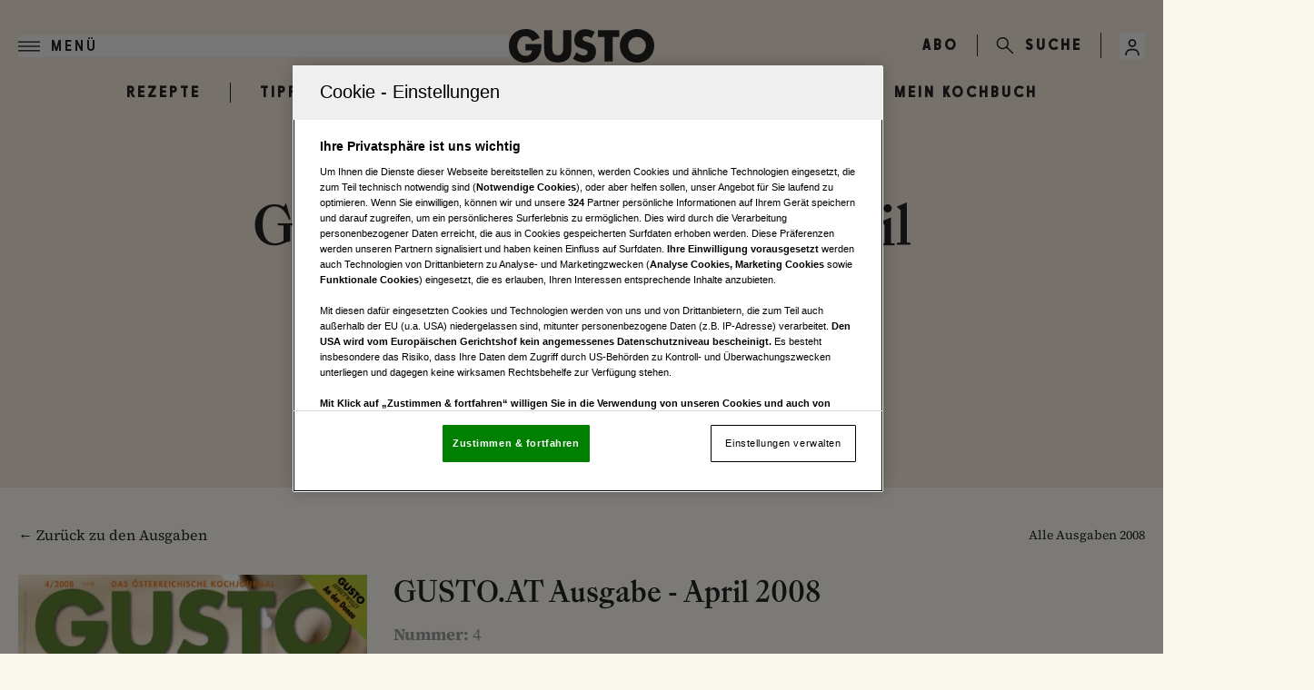

--- FILE ---
content_type: text/html; charset=utf-8
request_url: https://www.gusto.at/ausgaben/april-2008
body_size: 19915
content:
<!DOCTYPE html><html lang="de" class="scroll-smooth bg-primary text-black"><head><meta charSet="utf-8"/><meta name="viewport" content="width=device-width"/><title>GUSTO.AT Ausgabe - April 2008</title><meta name="description" content="Entdecken Sie die Rezepte aus der Gusto Ausgabe April 2008"/><meta name="twitter:url" content="/ausgaben/april-2008"/><meta name="twitter:title" content="GUSTO.AT Ausgabe - April 2008"/><meta name="twitter:description" content="Entdecken Sie die Rezepte aus der Gusto Ausgabe April 2008"/><meta property="og:type" content="website"/><meta property="og:title" content="GUSTO.AT Ausgabe - April 2008"/><meta property="og:description" content="Entdecken Sie die Rezepte aus der Gusto Ausgabe April 2008"/><meta property="og:site_name" content="GUSTO"/><meta property="og:url" content="/ausgaben/april-2008"/><meta property="og:image" content="/assets/gusto-og-image.png?width=1200&amp;height=630&amp;format=jpg"/><meta name="robots" content="index,follow,max-image-preview:large"/><meta name="application-name" content="GUSTO"/><meta name="apple-mobile-web-app-capable" content="yes"/><meta name="apple-mobile-web-app-status-bar-style" content="default"/><meta name="apple-mobile-web-app-title" content="GUSTO"/><meta name="format-detection" content="telephone=no"/><meta name="mobile-web-app-capable" content="yes"/><meta name="theme-color" content="#F9F6EE"/><link rel="shortcut icon" type="image/x-icon" href="/favicons/gusto_favicon_32x32.png"/><link rel="manifest" href="/manifest.json"/><link rel="apple-touch-icon" href="/favicons/gusto_favicon_180x180.png"/><link rel="apple-touch-icon" sizes="76x76" href="/favicons/gusto_favicon_76x76.png"/><link rel="apple-touch-icon" sizes="120x120" href="/favicons/gusto_favicon_120x120.png"/><link rel="apple-touch-icon" sizes="152x152" href="/favicons/gusto_favicon_152x152.png"/><link rel="preconnect" href="https://mw.vgn.at"/><link rel="preconnect" href="https://imgproxy.vgn.at"/><link rel="preconnect" href="https://img.vgn.at"/><meta name="next-head-count" content="30"/><link rel="preload" href="/fonts/fontsSubset/source-serif-4/source-serif-4-bold-reduced.woff2" as="font" crossorigin="" type="font/woff2"/><link rel="preload" href="/fonts/fontsSubset/source-serif-4/source-serif-4-semibold-reduced.woff2" as="font" crossorigin="" type="font/woff2"/><link rel="preload" href="/fonts/fontsSubset/source-serif-4/source-serif-4-regular-reduced.woff2" as="font" crossorigin="" type="font/woff2"/><link rel="preload" href="/fonts/fontsSubset/source-serif-4/source-serif-4-italic-reduced.woff2" as="font" crossorigin="" type="font/woff2"/><link rel="preload" href="/fonts/fontsSubset/source-serif-4/source-serif-4-semibolditalic-reduced.woff2" as="font" crossorigin="" type="font/woff2"/><link rel="preload" href="/fonts/fontsSubset/sunlight-condensed-semi/sunlight-condensed-semi-bold-reduced.woff2" as="font" crossorigin="" type="font/woff2"/><link rel="preload" href="/fonts/fontsSubset/sawtoncircular/sawtoncircular-medium-webfont-reduced.woff2" as="font" crossorigin="" type="font/woff2"/><link data-next-font="size-adjust" rel="preconnect" href="/" crossorigin="anonymous"/><link rel="preload" href="/_next/static/css/329cb8079b24a4bd.css" as="style"/><link rel="stylesheet" href="/_next/static/css/329cb8079b24a4bd.css" data-n-g=""/><noscript data-n-css=""></noscript><script defer="" nomodule="" src="/_next/static/chunks/polyfills-42372ed130431b0a.js"></script><script defer="" src="/_next/static/chunks/5c0b189e-7c2178f630ab53de.js"></script><script defer="" src="/_next/static/chunks/9713-6e3da71388f96144.js"></script><script defer="" src="/_next/static/chunks/7343-f952b3f64b07856c.js"></script><script defer="" src="/_next/static/chunks/4641-1e1caca15c69baf4.js"></script><script defer="" src="/_next/static/chunks/8165-71e181022d85c3f8.js"></script><script defer="" src="/_next/static/chunks/9581-053a4ddebbe997ba.js"></script><script defer="" src="/_next/static/chunks/5474-33e6e9d72b53b0f4.js"></script><script defer="" src="/_next/static/chunks/3482-8e50bf2aec6b87df.js"></script><script defer="" src="/_next/static/chunks/6417-99e58a932bf97183.js"></script><script defer="" src="/_next/static/chunks/1410.7689ab26e161af9a.js"></script><script defer="" src="/_next/static/chunks/602.ffaa130c7efe31db.js"></script><script src="/_next/static/chunks/webpack-25a93972057eeaea.js" defer=""></script><script src="/_next/static/chunks/framework-945b357d4a851f4b.js" defer=""></script><script src="/_next/static/chunks/main-1be0ddabf9145e48.js" defer=""></script><script src="/_next/static/chunks/pages/_app-e859b72487e41666.js" defer=""></script><script src="/_next/static/chunks/1344-83932b3e868e02ec.js" defer=""></script><script src="/_next/static/chunks/1664-097cf1773184f113.js" defer=""></script><script src="/_next/static/chunks/pages/ausgaben/%5Bslug%5D-a98c818417d711bd.js" defer=""></script><script src="/_next/static/4ncbCLABfPnQYZ9QqJDqo/_buildManifest.js" defer=""></script><script src="/_next/static/4ncbCLABfPnQYZ9QqJDqo/_ssgManifest.js" defer=""></script></head><body class="!overflow-x-hidden"><div id="__next"><script id="adDefend"></script><div role="presentation" class="fixed inset-0 z-20 pointer-events-none transition-opacity duration-300 opacity-0"><div role="status" class="place-items-center w-full h-full text-black bg-primary min-h-0 grid"><svg class="origin-center animate-spin" width="24px" height="24px" viewBox="0 0 24 24" fill="none" xmlns="http://www.w3.org/2000/svg" data-testid="iconSpinner-01"><g><path d="M23 12C23 13.9561 22.4784 15.8768 21.4889 17.5642C20.4995 19.2516 19.078 20.6446 17.3709 21.5997C15.6638 22.5547 13.733 23.0374 11.7773 22.9977C9.82158 22.9581 7.91183 22.3978 6.24483 21.3743C4.57783 20.3509 3.21389 18.9015 2.29356 17.1754C1.37324 15.4494 0.929823 13.5091 1.00902 11.5546C1.08822 9.60015 1.68716 7.70214 2.74413 6.0562C3.80109 4.41026 5.27784 3.07594 7.02218 2.19076" stroke="currentColor" stroke-width="2"></path></g></svg></div></div><div class="bg-primary"><header class="inset-x-0 sticky transition-all duration-200 top-0 left-0 right-0 z-50 bg-secondary-light"><div class="items-center justify-between py-2.5 pl-5 pr-2 md:pr-5 grid grid-cols-[1fr,auto,1fr] z-50 relative 3xl:max-w-none max-w-page-default md:pt-8"><div><div class="flex justify-start"><button class="flex items-center p-0 font-medium w-full h-full justify-start label-lg text-black" aria-label="Menü"><svg width="24" height="11" class="w-6 h-6 text-current" viewBox="0 0 24 11" fill="currentColor" xmlns="http://www.w3.org/2000/svg"><path d="M0 0H24V1.375H0V0Z" fill="currentColor"></path><path d="M0 4.8125H24V6.1875H0V4.8125Z" fill="currentColor"></path><path d="M0 9.625H24V11H0V9.625Z" fill="currentColor"></path></svg><span class="text-current uppercase pl-3 hidden md:inline-block">Menü</span></button></div></div><a href="/" class="headerLogo" title=""><div class="relative w-full h-full overflow-hidden"><img alt="Gusto Logo" draggable="false" loading="lazy" width="160" height="35" decoding="async" data-nimg="1" class="h-full object-contain" style="color:transparent;scale:1;object-position:50% 50%;transform-origin:50% 50%;background-size:cover;background-position:50% 50%;background-repeat:no-repeat;background-image:url(&quot;[data-uri]&quot;)" srcSet="/assets/logos/gusto-logo.svg?w=256&amp;q=90 1x, /assets/logos/gusto-logo.svg?w=384&amp;q=90 2x" src="/assets/logos/gusto-logo.svg?w=384&amp;q=90"/></div></a><div class="flex w-full items-center justify-end text-black"><div class="ml-4 gap-3 md:ml-0 md:flex"><a href="https://aboshop.gusto.at/" class="label-lg uppercase" title="">ABO</a></div><div class="mx-1 h-6 w-px justify-self-center bg-current md:mx-5 md:block"></div><a href="/suche" class="hidden justify-end items-center md:flex" title=""><svg width="20" height="21" viewBox="0 0 20 21" fill="none" xmlns="http://www.w3.org/2000/svg" class="size-5" data-testid="search-icon"><g><path d="M7.23999 14.9C3.35999 14.9 0.23999 11.78 0.23999 7.93998C0.23999 4.09998 3.35999 0.97998 7.19999 0.97998C11.04 0.97998 14.16 4.09998 14.16 7.93998C14.2 11.78 11.08 14.9 7.23999 14.9ZM7.23999 2.49998C4.23999 2.49998 1.79999 4.93998 1.79999 7.93998C1.79999 10.94 4.23999 13.38 7.23999 13.38C10.24 13.38 12.64 10.9 12.64 7.93998C12.64 4.97998 10.2 2.49998 7.23999 2.49998Z" fill="currentColor"></path><path d="M18.84 20.2999C18.64 20.2999 18.44 20.2199 18.28 20.0599L11.04 12.8599C10.72 12.5399 10.72 12.0599 11.04 11.7799C11.36 11.4999 11.84 11.4599 12.12 11.7799L19.36 19.0199C19.68 19.3399 19.68 19.8199 19.36 20.0999C19.24 20.2199 19.04 20.2999 18.84 20.2999Z" fill="currentColor"></path></g></svg><span class="label-lg hidden pl-3 md:inline-block">Suche</span></a><div class="ml-5 hidden h-7 w-px bg-current md:block"></div><div class="group relative inline-block outline-none"><button type="button" aria-haspopup="menu" aria-label="Anmelde-Menü öffnen" id="profile-menu-button" class="ml-1 md:ml-5"><svg class="flex-shrink-0 inline-block w-7 h-7 text-black" width="24" height="24" viewBox="0 0 24 24" fill="none" xmlns="http://www.w3.org/2000/svg"><circle cx="12" cy="9" r="3" stroke="currentColor" stroke-width="1.5"></circle><path d="M17.9691 20C17.81 17.1085 16.9247 15 11.9999 15C7.07521 15 6.18991 17.1085 6.03076 20" stroke="currentColor" stroke-width="1.5" stroke-linecap="round"></path></svg></button><div tabindex="0" class="invisible absolute bottom-auto end-0 top-full z-10 origin-top scale-95 pt-2 opacity-0 transition duration-100 ease-out group-hover:visible group-hover:scale-100 group-hover:opacity-100"><div class="mt-0.5 w-full overflow-hidden border border-black bg-white px-3 py-2 text-black md:w-60"><svg class="origin-center animate-spin mx-auto" width="24px" height="24px" viewBox="0 0 24 24" fill="none" xmlns="http://www.w3.org/2000/svg" data-testid="iconSpinner-01"><g><path d="M23 12C23 13.9561 22.4784 15.8768 21.4889 17.5642C20.4995 19.2516 19.078 20.6446 17.3709 21.5997C15.6638 22.5547 13.733 23.0374 11.7773 22.9977C9.82158 22.9581 7.91183 22.3978 6.24483 21.3743C4.57783 20.3509 3.21389 18.9015 2.29356 17.1754C1.37324 15.4494 0.929823 13.5091 1.00902 11.5546C1.08822 9.60015 1.68716 7.70214 2.74413 6.0562C3.80109 4.41026 5.27784 3.07594 7.02218 2.19076" stroke="currentColor" stroke-width="2"></path></g></svg></div></div></div></div></div></header><div class="relative w-full"><nav class="overflow-x-scroll w-full flex flex-nowrap items-center m-auto flex-shrink-0 relative border-inner gap-4 sm:overflow-x-scroll lg:overflow-visible pb-6 pt-3 bg-secondary-light justify-start" aria-label="Navigation"><ul class="flex flex-shrink-0 items-center max-w-page-default 3xl:m-auto min-w-full md:min-w-0 md:w-full justify-center m-0"><li class="select-none bg-transparent shadow-none label-lg uppercase group border-r last:border-none px-8 headerNavigation"><a href="/suche" target="" rel="" class="group-hover:text-gray transition-colors duration-300 text-black" title="">Rezepte</a></li><li class="select-none bg-transparent shadow-none label-lg uppercase group border-r last:border-none px-8 headerNavigation"><a href="/tipps" target="" rel="" class="group-hover:text-gray transition-colors duration-300 text-black" title="">Tipps &amp; Tricks</a></li><li class="select-none bg-transparent shadow-none label-lg uppercase group border-r last:border-none px-8 headerNavigation"><a href="/neues" target="" rel="" class="group-hover:text-gray transition-colors duration-300 text-black" title="">Neues</a></li><li class="select-none bg-transparent shadow-none label-lg uppercase group border-r last:border-none px-8 headerNavigation"><a href="/gewinnspiele" target="" rel="" class="group-hover:text-gray transition-colors duration-300 text-black" title="">Gewinnspiele</a></li><li class="select-none bg-transparent shadow-none label-lg uppercase group border-r last:border-none px-8 headerNavigation"><a href="/ausgaben" target="" rel="" class="group-hover:text-gray transition-colors duration-300 text-black" title="">Magazin</a></li><li class="select-none bg-transparent shadow-none label-lg uppercase group border-r last:border-none px-8 headerNavigation"><a href="/kochbuch" target="" rel="" class="group-hover:text-gray transition-colors duration-300 text-black" title="">Mein Kochbuch</a></li></ul></nav></div><div class="relative"><div class="bg-primary"></div><div class="sticky top-20 z-10 h-0 xl:grid xl:grid-cols-[minmax(auto,1280px),1fr] 3xl:grid-cols-[1fr,minmax(auto,1280px),1fr]"><div class="ml-4 hidden 3xl:block"></div><div class="pointer-events-none w-full"></div><div class="mr-4 max-h-fit"></div></div><main class=""><link rel="preconnect" href="https://cdn.cookielaw.org"/><link rel="preconnect" href="https://geolocation.onetrust.com"/><link rel="preconnect" href="https://www.googletagmanager.com/"/><noscript><iframe title="gtm-noscript" src="https://www.googletagmanager.com//ns.html?id=GTM-MV5S5QF" height="0" width="0" style="display:none;visibility:hidden"></iframe></noscript><div><link rel="preconnect" href="https://script-at.iocnt.net"/><link rel="preconnect" href="https://data-8d9711db79.gusto.at"/><link rel="preload" href="https://data-8d9711db79.gusto.at/iomm/latest/manager/base/es6/bundle.js" as="script" id="IOMmBundle" crossorigin=""/><link rel="preload" href="https://data-8d9711db79.gusto.at/iomm/latest/bootstrap/loader.js" as="script" crossorigin=""/><section class="relative place-items-center bg-secondary-light text-black padding-default content-center grid-rows-[1fr,auto] overflow-hidden p-3 pt-0 md:p-0 min-h-0 md:min-h-[400px] justify-start 3xl:justify-center flex" aria-label="GUSTO.AT Ausgabe - April 2008"><div class="relative max-w-full min-w-0 md:max-w-3xl text-center py-8 px-3 md:py-16 max-w-page-default m-0 md:max-w-page-default 3xl:mx-auto w-full"><h1 class="heading-1 max-w-3xl mx-auto">GUSTO.AT Ausgabe - April 2008</h1><div class="body-lg mt-layout-default text-black mb-7 max-w-3xl mx-auto">Alle Rezepte aus der Ausgabe 4/2008</div></div></section><div class="padding-y-default max-w-page-default bg-primary px-5 3xl:mx-auto"><div class="mb-8 flex items-center justify-between"><a href="/ausgaben" class="text-black hover:text-gray inline-flex items-center transition-colors" title="">← Zurück zu den Ausgaben</a><a href="/ausgaben?y.n=2008" class="text-black hover:text-gray text-sm transition-colors" title="">Alle Ausgaben <!-- -->2008</a></div><div class="mb-12 flex flex-col gap-8 lg:flex-row"><div class="lg:w-1/3"><div class="relative mx-auto aspect-[3/4] max-w-sm overflow-hidden lg:mx-0"><div class="relative w-full h-full overflow-hidden"><img alt="GUSTO.AT Ausgabe - April 2008" draggable="false" loading="lazy" width="400" height="533" decoding="async" data-nimg="1" class="size-full object-cover" style="color:transparent;scale:1;object-position:50% 50%;transform-origin:50% 50%;background-size:cover;background-position:50% 50%;background-repeat:no-repeat;background-image:url(&quot;[data-uri]&quot;)" srcSet="https://files.fairu.app/9f9184c2-f093-410d-9a0a-13f678c70671/5656779_45499035.ai?width=479&amp;quality=90 1x, https://files.fairu.app/9f9184c2-f093-410d-9a0a-13f678c70671/5656779_45499035.ai?width=992&amp;quality=90 2x" src="https://files.fairu.app/9f9184c2-f093-410d-9a0a-13f678c70671/5656779_45499035.ai?width=992&amp;quality=90"/></div></div></div><div class="lg:w-2/3"><h1 class="heading-1 mb-4 text-3xl font-bold">GUSTO.AT Ausgabe - April 2008</h1><div class="mb-6 text-gray"><p class="text-lg"><strong>Nummer:</strong> <!-- -->4</p><p class="text-lg"><strong>Rezepte:</strong> <!-- -->26</p></div></div></div><div><h2 class="heading-2 mb-6 text-2xl font-semibold">Rezepte aus dieser Ausgabe</h2><div class="grid grid-cols-1 gap-6 md:grid-cols-2 lg:grid-cols-3 xl:grid-cols-4"><a href="https://www.gusto.at/rezepte/baerlauch-linguine-12585264" class="group will-change-transform flex flex-col relative bg-primary h-full border-none group gap-5" title=""><figure class="relative h-full w-full overflow-hidden grid aspect-video max-h-[200px] min-h-article-image-small"><div class="relative w-full h-full overflow-hidden"><img alt="Bärlauch-Linguine mit Schaffrischkäse" draggable="false" loading="lazy" width="580" height="326" decoding="async" data-nimg="1" class="w-full h-full object-cover absolute inset-0" style="color:transparent;scale:1;object-position:50% 50%;transform-origin:50% 50%;background-size:cover;background-position:50% 50%;background-repeat:no-repeat;background-image:url(&quot;[data-uri]&quot;)" sizes="(min-width: 768px) 580px, 100vw" srcSet="https://files.fairu.app/9f501bcd-1bf1-4136-868c-8216f9d8d679/B%C3%A4rlauch-Linguine+mit+Schaffrischk%C3%A4se.jpg?width=479&amp;quality=90 479w, https://files.fairu.app/9f501bcd-1bf1-4136-868c-8216f9d8d679/B%C3%A4rlauch-Linguine+mit+Schaffrischk%C3%A4se.jpg?width=768&amp;quality=90 768w, https://files.fairu.app/9f501bcd-1bf1-4136-868c-8216f9d8d679/B%C3%A4rlauch-Linguine+mit+Schaffrischk%C3%A4se.jpg?width=992&amp;quality=90 992w, https://files.fairu.app/9f501bcd-1bf1-4136-868c-8216f9d8d679/B%C3%A4rlauch-Linguine+mit+Schaffrischk%C3%A4se.jpg?width=1280&amp;quality=90 1280w, https://files.fairu.app/9f501bcd-1bf1-4136-868c-8216f9d8d679/B%C3%A4rlauch-Linguine+mit+Schaffrischk%C3%A4se.jpg?width=1920&amp;quality=90 1920w, https://files.fairu.app/9f501bcd-1bf1-4136-868c-8216f9d8d679/B%C3%A4rlauch-Linguine+mit+Schaffrischk%C3%A4se.jpg?width=2560&amp;quality=90 2560w" src="https://files.fairu.app/9f501bcd-1bf1-4136-868c-8216f9d8d679/B%C3%A4rlauch-Linguine+mit+Schaffrischk%C3%A4se.jpg?width=2560&amp;quality=90"/></div><div class="absolute bottom-0 m-5 flex gap-2"><div class="md:group-hover:opacity-100 md:opacity-0 md:transition-opacity md:duration-300 h-full items-center flex gap-2 ml-auto"><span class="whitespace-nowrap bg-black dark:bg-white px-2 py-2 gap-1.5 content-center label-sm text-white dark:text-black items-center hidden md:flex" aria-label="Lesezeit"><div class="hidden md:inline"><svg width="16" height="16" viewBox="0 0 16 16" fill="none" xmlns="http://www.w3.org/2000/svg"><path d="M8 14.668C11.3137 14.668 14 11.9817 14 8.66797C14 5.35426 11.3137 2.66797 8 2.66797C4.68629 2.66797 2 5.35426 2 8.66797C2 11.9817 4.68629 14.668 8 14.668Z" stroke="#F9F6EE"></path><path d="M7.99967 6.00065V8.66732L9.66634 10.334M2.33301 3.00065L4.99967 1.33398M13.6663 3.00065L10.9997 1.33398" stroke="#F9F6EE" stroke-linecap="round" stroke-linejoin="round"></path></svg></div><div>25<!-- --> min</div></span></div></div></figure><div class="p-5 pt-0 h-full flex-col flex justify-between slide-in-border-bottom-left"><div class="mt-5 !h-[6.6rem] md:!h-[7.7rem] grid items-between content-between"><span class="inline-flex label-sm gap-1.5 transition-colors duration-200 items-center min-h-[32px] min-w-fit text-black py-1 !label-base md:!text-sm">Käse</span><h2 class="hyphenate heading-3 md:pb-0 line-clamp-2 [&amp;&gt;*]:line-clamp-2 -mb-1"><span>Bärlauch-Linguine mit Schaffrischkäse</span></h2></div></div></a><a href="https://www.gusto.at/rezepte/brot-auflauf-mit-birnen-12585289" class="group will-change-transform flex flex-col relative bg-primary h-full border-none group gap-5" title=""><figure class="relative h-full w-full overflow-hidden grid aspect-video max-h-[200px] min-h-article-image-small"><div class="relative w-full h-full overflow-hidden"><img alt="Brot-Auflauf mit Birnen" draggable="false" loading="lazy" width="580" height="326" decoding="async" data-nimg="1" class="w-full h-full object-cover absolute inset-0" style="color:transparent;scale:1;object-position:50% 50%;transform-origin:50% 50%;background-size:cover;background-position:50% 50%;background-repeat:no-repeat;background-image:url(&quot;[data-uri]&quot;)" sizes="(min-width: 768px) 580px, 100vw" srcSet="https://files.fairu.app/9f501bdf-5c91-473e-9b3f-262d8db5f8db/Brot-Auflauf+mit+Birnen.jpg?width=479&amp;quality=90 479w, https://files.fairu.app/9f501bdf-5c91-473e-9b3f-262d8db5f8db/Brot-Auflauf+mit+Birnen.jpg?width=768&amp;quality=90 768w, https://files.fairu.app/9f501bdf-5c91-473e-9b3f-262d8db5f8db/Brot-Auflauf+mit+Birnen.jpg?width=992&amp;quality=90 992w, https://files.fairu.app/9f501bdf-5c91-473e-9b3f-262d8db5f8db/Brot-Auflauf+mit+Birnen.jpg?width=1280&amp;quality=90 1280w, https://files.fairu.app/9f501bdf-5c91-473e-9b3f-262d8db5f8db/Brot-Auflauf+mit+Birnen.jpg?width=1920&amp;quality=90 1920w, https://files.fairu.app/9f501bdf-5c91-473e-9b3f-262d8db5f8db/Brot-Auflauf+mit+Birnen.jpg?width=2560&amp;quality=90 2560w" src="https://files.fairu.app/9f501bdf-5c91-473e-9b3f-262d8db5f8db/Brot-Auflauf+mit+Birnen.jpg?width=2560&amp;quality=90"/></div><div class="absolute bottom-0 m-5 flex gap-2"><div class="md:group-hover:opacity-100 md:opacity-0 md:transition-opacity md:duration-300 h-full items-center flex gap-2 ml-auto"><span class="whitespace-nowrap bg-black dark:bg-white px-2 py-2 gap-1.5 content-center label-sm text-white dark:text-black items-center hidden md:flex" aria-label="Lesezeit"><div class="hidden md:inline"><svg width="16" height="16" viewBox="0 0 16 16" fill="none" xmlns="http://www.w3.org/2000/svg"><path d="M8 14.668C11.3137 14.668 14 11.9817 14 8.66797C14 5.35426 11.3137 2.66797 8 2.66797C4.68629 2.66797 2 5.35426 2 8.66797C2 11.9817 4.68629 14.668 8 14.668Z" stroke="#F9F6EE"></path><path d="M7.99967 6.00065V8.66732L9.66634 10.334M2.33301 3.00065L4.99967 1.33398M13.6663 3.00065L10.9997 1.33398" stroke="#F9F6EE" stroke-linecap="round" stroke-linejoin="round"></path></svg></div><div>60<!-- --> min</div></span></div></div></figure><div class="p-5 pt-0 h-full flex-col flex justify-between slide-in-border-bottom-left"><div class="mt-5 !h-[6.6rem] md:!h-[7.7rem] grid items-between content-between"><span class="inline-flex label-sm gap-1.5 transition-colors duration-200 items-center min-h-[32px] min-w-fit text-black py-1 !label-base md:!text-sm">Brot &amp; Gebäck</span><h2 class="hyphenate heading-3 md:pb-0 line-clamp-2 [&amp;&gt;*]:line-clamp-2 -mb-1"><span>Brot-Auflauf mit Birnen</span></h2></div></div></a><a href="https://www.gusto.at/rezepte/petersilsuppe-kalbfleischbaellchen-7080889" class="group will-change-transform flex flex-col relative bg-primary h-full border-none group gap-5" title=""><figure class="relative h-full w-full overflow-hidden grid aspect-video max-h-[200px] min-h-article-image-small"><div class="relative w-full h-full overflow-hidden"><img alt="Petersilsuppe mit Kalbfleischbällchen" draggable="false" loading="lazy" width="580" height="326" decoding="async" data-nimg="1" class="w-full h-full object-cover absolute inset-0" style="color:transparent;scale:1;object-position:50% 50%;transform-origin:50% 50%;background-size:cover;background-position:50% 50%;background-repeat:no-repeat;background-image:url(&quot;[data-uri]&quot;)" sizes="(min-width: 768px) 580px, 100vw" srcSet="https://files.fairu.app/9f501be1-83b2-4838-a313-a2aa8cc35360/Petersilsuppe+mit+Kalbfleischb%C3%A4llchen.jpg?width=479&amp;quality=90 479w, https://files.fairu.app/9f501be1-83b2-4838-a313-a2aa8cc35360/Petersilsuppe+mit+Kalbfleischb%C3%A4llchen.jpg?width=768&amp;quality=90 768w, https://files.fairu.app/9f501be1-83b2-4838-a313-a2aa8cc35360/Petersilsuppe+mit+Kalbfleischb%C3%A4llchen.jpg?width=992&amp;quality=90 992w, https://files.fairu.app/9f501be1-83b2-4838-a313-a2aa8cc35360/Petersilsuppe+mit+Kalbfleischb%C3%A4llchen.jpg?width=1280&amp;quality=90 1280w, https://files.fairu.app/9f501be1-83b2-4838-a313-a2aa8cc35360/Petersilsuppe+mit+Kalbfleischb%C3%A4llchen.jpg?width=1920&amp;quality=90 1920w, https://files.fairu.app/9f501be1-83b2-4838-a313-a2aa8cc35360/Petersilsuppe+mit+Kalbfleischb%C3%A4llchen.jpg?width=2560&amp;quality=90 2560w" src="https://files.fairu.app/9f501be1-83b2-4838-a313-a2aa8cc35360/Petersilsuppe+mit+Kalbfleischb%C3%A4llchen.jpg?width=2560&amp;quality=90"/></div><div class="absolute bottom-0 m-5 flex gap-2"><div class="md:group-hover:opacity-100 md:opacity-0 md:transition-opacity md:duration-300 h-full items-center flex gap-2 ml-auto"><span class="whitespace-nowrap bg-black dark:bg-white px-2 py-2 gap-1.5 content-center label-sm text-white dark:text-black items-center hidden md:flex" aria-label="Lesezeit"><div class="hidden md:inline"><svg width="16" height="16" viewBox="0 0 16 16" fill="none" xmlns="http://www.w3.org/2000/svg"><path d="M8 14.668C11.3137 14.668 14 11.9817 14 8.66797C14 5.35426 11.3137 2.66797 8 2.66797C4.68629 2.66797 2 5.35426 2 8.66797C2 11.9817 4.68629 14.668 8 14.668Z" stroke="#F9F6EE"></path><path d="M7.99967 6.00065V8.66732L9.66634 10.334M2.33301 3.00065L4.99967 1.33398M13.6663 3.00065L10.9997 1.33398" stroke="#F9F6EE" stroke-linecap="round" stroke-linejoin="round"></path></svg></div><div>40<!-- --> min</div></span></div></div></figure><div class="p-5 pt-0 h-full flex-col flex justify-between slide-in-border-bottom-left"><div class="mt-5 !h-[6.6rem] md:!h-[7.7rem] grid items-between content-between"><span class="inline-flex label-sm gap-1.5 transition-colors duration-200 items-center min-h-[32px] min-w-fit text-black py-1 !label-base md:!text-sm">Kalb</span><h2 class="hyphenate heading-3 md:pb-0 line-clamp-2 [&amp;&gt;*]:line-clamp-2 -mb-1"><span>Petersilsuppe mit Kalbfleischbällchen</span></h2></div></div></a><a href="https://www.gusto.at/rezepte/spinat-suppe-mit-ei-12585272" class="group will-change-transform flex flex-col relative bg-primary h-full border-none group gap-5" title=""><figure class="relative h-full w-full overflow-hidden grid aspect-video max-h-[200px] min-h-article-image-small"><div class="relative w-full h-full overflow-hidden"><img alt="Spinat-Suppe mit Ei" draggable="false" loading="lazy" width="580" height="326" decoding="async" data-nimg="1" class="w-full h-full object-cover absolute inset-0" style="color:transparent;scale:1;object-position:50% 50%;transform-origin:50% 50%;background-size:cover;background-position:50% 50%;background-repeat:no-repeat;background-image:url(&quot;[data-uri]&quot;)" sizes="(min-width: 768px) 580px, 100vw" srcSet="https://files.fairu.app/9f501bfd-d29a-4921-8a36-8153dc2a5cb4/Spinat-Suppe+mit+Ei.jpg?width=479&amp;quality=90 479w, https://files.fairu.app/9f501bfd-d29a-4921-8a36-8153dc2a5cb4/Spinat-Suppe+mit+Ei.jpg?width=768&amp;quality=90 768w, https://files.fairu.app/9f501bfd-d29a-4921-8a36-8153dc2a5cb4/Spinat-Suppe+mit+Ei.jpg?width=992&amp;quality=90 992w, https://files.fairu.app/9f501bfd-d29a-4921-8a36-8153dc2a5cb4/Spinat-Suppe+mit+Ei.jpg?width=1280&amp;quality=90 1280w, https://files.fairu.app/9f501bfd-d29a-4921-8a36-8153dc2a5cb4/Spinat-Suppe+mit+Ei.jpg?width=1920&amp;quality=90 1920w, https://files.fairu.app/9f501bfd-d29a-4921-8a36-8153dc2a5cb4/Spinat-Suppe+mit+Ei.jpg?width=2560&amp;quality=90 2560w" src="https://files.fairu.app/9f501bfd-d29a-4921-8a36-8153dc2a5cb4/Spinat-Suppe+mit+Ei.jpg?width=2560&amp;quality=90"/></div><div class="absolute bottom-0 m-5 flex gap-2"><div class="md:group-hover:opacity-100 md:opacity-0 md:transition-opacity md:duration-300 h-full items-center flex gap-2 ml-auto"><span class="whitespace-nowrap bg-black dark:bg-white px-2 py-2 gap-1.5 content-center label-sm text-white dark:text-black items-center hidden md:flex" aria-label="Lesezeit"><div class="hidden md:inline"><svg width="16" height="16" viewBox="0 0 16 16" fill="none" xmlns="http://www.w3.org/2000/svg"><path d="M8 14.668C11.3137 14.668 14 11.9817 14 8.66797C14 5.35426 11.3137 2.66797 8 2.66797C4.68629 2.66797 2 5.35426 2 8.66797C2 11.9817 4.68629 14.668 8 14.668Z" stroke="#F9F6EE"></path><path d="M7.99967 6.00065V8.66732L9.66634 10.334M2.33301 3.00065L4.99967 1.33398M13.6663 3.00065L10.9997 1.33398" stroke="#F9F6EE" stroke-linecap="round" stroke-linejoin="round"></path></svg></div><div>30<!-- --> min</div></span></div></div></figure><div class="p-5 pt-0 h-full flex-col flex justify-between slide-in-border-bottom-left"><div class="mt-5 !h-[6.6rem] md:!h-[7.7rem] grid items-between content-between"><span class="inline-flex label-sm gap-1.5 transition-colors duration-200 items-center min-h-[32px] min-w-fit text-black py-1 !label-base md:!text-sm">Gemüse</span><h2 class="hyphenate heading-3 md:pb-0 line-clamp-2 [&amp;&gt;*]:line-clamp-2 -mb-1"><span>Spinat-Suppe mit Ei</span></h2></div></div></a><a href="https://www.gusto.at/rezepte/kraeuter-salat-raeuchertofu-7081543" class="group will-change-transform flex flex-col relative bg-primary h-full border-none group gap-5" title=""><figure class="relative h-full w-full overflow-hidden grid aspect-video max-h-[200px] min-h-article-image-small"><div class="relative w-full h-full overflow-hidden"><img alt="Kräuter-Salat mit Räuchertofu" draggable="false" loading="lazy" width="580" height="326" decoding="async" data-nimg="1" class="w-full h-full object-cover absolute inset-0" style="color:transparent;scale:1;object-position:50% 50%;transform-origin:50% 50%;background-size:cover;background-position:50% 50%;background-repeat:no-repeat;background-image:url(&quot;[data-uri]&quot;)" sizes="(min-width: 768px) 580px, 100vw" srcSet="https://files.fairu.app/9f501bff-d2e4-4d93-8fed-a6a4f15517d9/Kr%C3%A4uter-Salat+mit+R%C3%A4uchertofu.jpg?width=479&amp;quality=90 479w, https://files.fairu.app/9f501bff-d2e4-4d93-8fed-a6a4f15517d9/Kr%C3%A4uter-Salat+mit+R%C3%A4uchertofu.jpg?width=768&amp;quality=90 768w, https://files.fairu.app/9f501bff-d2e4-4d93-8fed-a6a4f15517d9/Kr%C3%A4uter-Salat+mit+R%C3%A4uchertofu.jpg?width=992&amp;quality=90 992w, https://files.fairu.app/9f501bff-d2e4-4d93-8fed-a6a4f15517d9/Kr%C3%A4uter-Salat+mit+R%C3%A4uchertofu.jpg?width=1280&amp;quality=90 1280w, https://files.fairu.app/9f501bff-d2e4-4d93-8fed-a6a4f15517d9/Kr%C3%A4uter-Salat+mit+R%C3%A4uchertofu.jpg?width=1920&amp;quality=90 1920w, https://files.fairu.app/9f501bff-d2e4-4d93-8fed-a6a4f15517d9/Kr%C3%A4uter-Salat+mit+R%C3%A4uchertofu.jpg?width=2560&amp;quality=90 2560w" src="https://files.fairu.app/9f501bff-d2e4-4d93-8fed-a6a4f15517d9/Kr%C3%A4uter-Salat+mit+R%C3%A4uchertofu.jpg?width=2560&amp;quality=90"/></div><div class="absolute bottom-0 m-5 flex gap-2"><div class="md:group-hover:opacity-100 md:opacity-0 md:transition-opacity md:duration-300 h-full items-center flex gap-2 ml-auto"><span class="whitespace-nowrap bg-black dark:bg-white px-2 py-2 gap-1.5 content-center label-sm text-white dark:text-black items-center hidden md:flex" aria-label="Lesezeit"><div class="hidden md:inline"><svg width="16" height="16" viewBox="0 0 16 16" fill="none" xmlns="http://www.w3.org/2000/svg"><path d="M8 14.668C11.3137 14.668 14 11.9817 14 8.66797C14 5.35426 11.3137 2.66797 8 2.66797C4.68629 2.66797 2 5.35426 2 8.66797C2 11.9817 4.68629 14.668 8 14.668Z" stroke="#F9F6EE"></path><path d="M7.99967 6.00065V8.66732L9.66634 10.334M2.33301 3.00065L4.99967 1.33398M13.6663 3.00065L10.9997 1.33398" stroke="#F9F6EE" stroke-linecap="round" stroke-linejoin="round"></path></svg></div><div>40<!-- --> min</div></span></div></div></figure><div class="p-5 pt-0 h-full flex-col flex justify-between slide-in-border-bottom-left"><div class="mt-5 !h-[6.6rem] md:!h-[7.7rem] grid items-between content-between"><span class="inline-flex label-sm gap-1.5 transition-colors duration-200 items-center min-h-[32px] min-w-fit text-black py-1 !label-base md:!text-sm">Kräuter</span><h2 class="hyphenate heading-3 md:pb-0 line-clamp-2 [&amp;&gt;*]:line-clamp-2 -mb-1"><span>Kräuter-Salat mit Räuchertofu</span></h2></div></div></a><a href="https://www.gusto.at/rezepte/lammcurry-marillen-7081634" class="group will-change-transform flex flex-col relative bg-primary h-full border-none group gap-5" title=""><figure class="relative h-full w-full overflow-hidden grid aspect-video max-h-[200px] min-h-article-image-small"><div class="relative w-full h-full overflow-hidden"><img alt="Lammcurry mit Marillen" draggable="false" loading="lazy" width="580" height="326" decoding="async" data-nimg="1" class="w-full h-full object-cover absolute inset-0" style="color:transparent;scale:1;object-position:50% 50%;transform-origin:50% 50%;background-size:cover;background-position:50% 50%;background-repeat:no-repeat;background-image:url(&quot;[data-uri]&quot;)" sizes="(min-width: 768px) 580px, 100vw" srcSet="https://files.fairu.app/9f501c08-8560-4f2c-9f1c-b5923cd969ca/Lammcurry+mit+Marillen.jpg?width=479&amp;quality=90 479w, https://files.fairu.app/9f501c08-8560-4f2c-9f1c-b5923cd969ca/Lammcurry+mit+Marillen.jpg?width=768&amp;quality=90 768w, https://files.fairu.app/9f501c08-8560-4f2c-9f1c-b5923cd969ca/Lammcurry+mit+Marillen.jpg?width=992&amp;quality=90 992w, https://files.fairu.app/9f501c08-8560-4f2c-9f1c-b5923cd969ca/Lammcurry+mit+Marillen.jpg?width=1280&amp;quality=90 1280w, https://files.fairu.app/9f501c08-8560-4f2c-9f1c-b5923cd969ca/Lammcurry+mit+Marillen.jpg?width=1920&amp;quality=90 1920w, https://files.fairu.app/9f501c08-8560-4f2c-9f1c-b5923cd969ca/Lammcurry+mit+Marillen.jpg?width=2560&amp;quality=90 2560w" src="https://files.fairu.app/9f501c08-8560-4f2c-9f1c-b5923cd969ca/Lammcurry+mit+Marillen.jpg?width=2560&amp;quality=90"/></div><div class="absolute bottom-0 m-5 flex gap-2"><div class="md:group-hover:opacity-100 md:opacity-0 md:transition-opacity md:duration-300 h-full items-center flex gap-2 ml-auto"><span class="whitespace-nowrap bg-black dark:bg-white px-2 py-2 gap-1.5 content-center label-sm text-white dark:text-black items-center hidden md:flex" aria-label="Lesezeit"><div class="hidden md:inline"><svg width="16" height="16" viewBox="0 0 16 16" fill="none" xmlns="http://www.w3.org/2000/svg"><path d="M8 14.668C11.3137 14.668 14 11.9817 14 8.66797C14 5.35426 11.3137 2.66797 8 2.66797C4.68629 2.66797 2 5.35426 2 8.66797C2 11.9817 4.68629 14.668 8 14.668Z" stroke="#F9F6EE"></path><path d="M7.99967 6.00065V8.66732L9.66634 10.334M2.33301 3.00065L4.99967 1.33398M13.6663 3.00065L10.9997 1.33398" stroke="#F9F6EE" stroke-linecap="round" stroke-linejoin="round"></path></svg></div><div>30<!-- --> min</div></span></div></div></figure><div class="p-5 pt-0 h-full flex-col flex justify-between slide-in-border-bottom-left"><div class="mt-5 !h-[6.6rem] md:!h-[7.7rem] grid items-between content-between"><span class="inline-flex label-sm gap-1.5 transition-colors duration-200 items-center min-h-[32px] min-w-fit text-black py-1 !label-base md:!text-sm">Gemüse</span><h2 class="hyphenate heading-3 md:pb-0 line-clamp-2 [&amp;&gt;*]:line-clamp-2 -mb-1"><span>Lammcurry mit Marillen</span></h2></div></div></a><a href="https://www.gusto.at/rezepte/ei-speckaufstrich-mit-baerlauch-12585262" class="group will-change-transform flex flex-col relative bg-primary h-full border-none group gap-5" title=""><figure class="relative h-full w-full overflow-hidden grid aspect-video max-h-[200px] min-h-article-image-small"><div class="relative w-full h-full overflow-hidden"><img alt="Ei-Speckaufstrich mit Bärlauch" draggable="false" loading="lazy" width="580" height="326" decoding="async" data-nimg="1" class="w-full h-full object-cover absolute inset-0" style="color:transparent;scale:1;object-position:50% 50%;transform-origin:50% 50%;background-size:cover;background-position:50% 50%;background-repeat:no-repeat;background-image:url(&quot;[data-uri]&quot;)" sizes="(min-width: 768px) 580px, 100vw" srcSet="https://files.fairu.app/9f501c24-1eec-410b-b94e-3fbd72bc444d/Ei-Speckaufstrich+mit+B%C3%A4rlauch.jpg?width=479&amp;quality=90 479w, https://files.fairu.app/9f501c24-1eec-410b-b94e-3fbd72bc444d/Ei-Speckaufstrich+mit+B%C3%A4rlauch.jpg?width=768&amp;quality=90 768w, https://files.fairu.app/9f501c24-1eec-410b-b94e-3fbd72bc444d/Ei-Speckaufstrich+mit+B%C3%A4rlauch.jpg?width=992&amp;quality=90 992w, https://files.fairu.app/9f501c24-1eec-410b-b94e-3fbd72bc444d/Ei-Speckaufstrich+mit+B%C3%A4rlauch.jpg?width=1280&amp;quality=90 1280w, https://files.fairu.app/9f501c24-1eec-410b-b94e-3fbd72bc444d/Ei-Speckaufstrich+mit+B%C3%A4rlauch.jpg?width=1920&amp;quality=90 1920w, https://files.fairu.app/9f501c24-1eec-410b-b94e-3fbd72bc444d/Ei-Speckaufstrich+mit+B%C3%A4rlauch.jpg?width=2560&amp;quality=90 2560w" src="https://files.fairu.app/9f501c24-1eec-410b-b94e-3fbd72bc444d/Ei-Speckaufstrich+mit+B%C3%A4rlauch.jpg?width=2560&amp;quality=90"/></div><div class="absolute bottom-0 m-5 flex gap-2"><div class="md:group-hover:opacity-100 md:opacity-0 md:transition-opacity md:duration-300 h-full items-center flex gap-2 ml-auto"><span class="whitespace-nowrap bg-black dark:bg-white px-2 py-2 gap-1.5 content-center label-sm text-white dark:text-black items-center hidden md:flex" aria-label="Lesezeit"><div class="hidden md:inline"><svg width="16" height="16" viewBox="0 0 16 16" fill="none" xmlns="http://www.w3.org/2000/svg"><path d="M8 14.668C11.3137 14.668 14 11.9817 14 8.66797C14 5.35426 11.3137 2.66797 8 2.66797C4.68629 2.66797 2 5.35426 2 8.66797C2 11.9817 4.68629 14.668 8 14.668Z" stroke="#F9F6EE"></path><path d="M7.99967 6.00065V8.66732L9.66634 10.334M2.33301 3.00065L4.99967 1.33398M13.6663 3.00065L10.9997 1.33398" stroke="#F9F6EE" stroke-linecap="round" stroke-linejoin="round"></path></svg></div><div>20<!-- --> min</div></span></div></div></figure><div class="p-5 pt-0 h-full flex-col flex justify-between slide-in-border-bottom-left"><div class="mt-5 !h-[6.6rem] md:!h-[7.7rem] grid items-between content-between"><span class="inline-flex label-sm gap-1.5 transition-colors duration-200 items-center min-h-[32px] min-w-fit text-black py-1 !label-base md:!text-sm">Snack</span><h2 class="hyphenate heading-3 md:pb-0 line-clamp-2 [&amp;&gt;*]:line-clamp-2 -mb-1"><span>Ei-Speckaufstrich mit Bärlauch</span></h2></div></div></a><a href="https://www.gusto.at/rezepte/crepes-mit-topfenfuelle" class="group will-change-transform flex flex-col relative bg-primary h-full border-none group gap-5" title=""><figure class="relative h-full w-full overflow-hidden grid aspect-video max-h-[200px] min-h-article-image-small"><div class="relative w-full h-full overflow-hidden"><img alt="Crêpes mit Topfenfülle" draggable="false" loading="lazy" width="580" height="326" decoding="async" data-nimg="1" class="w-full h-full object-cover absolute inset-0" style="color:transparent;scale:1;object-position:50% 50%;transform-origin:50% 50%;background-size:cover;background-position:50% 50%;background-repeat:no-repeat;background-image:url(&quot;[data-uri]&quot;)" sizes="(min-width: 768px) 580px, 100vw" srcSet="https://files.fairu.app/9f501c2a-eafa-4cd6-8e3c-ad3ddd09b51b/Cr%C3%AApes+mit+Topfenf%C3%BClle.jpg?width=479&amp;quality=90 479w, https://files.fairu.app/9f501c2a-eafa-4cd6-8e3c-ad3ddd09b51b/Cr%C3%AApes+mit+Topfenf%C3%BClle.jpg?width=768&amp;quality=90 768w, https://files.fairu.app/9f501c2a-eafa-4cd6-8e3c-ad3ddd09b51b/Cr%C3%AApes+mit+Topfenf%C3%BClle.jpg?width=992&amp;quality=90 992w, https://files.fairu.app/9f501c2a-eafa-4cd6-8e3c-ad3ddd09b51b/Cr%C3%AApes+mit+Topfenf%C3%BClle.jpg?width=1280&amp;quality=90 1280w, https://files.fairu.app/9f501c2a-eafa-4cd6-8e3c-ad3ddd09b51b/Cr%C3%AApes+mit+Topfenf%C3%BClle.jpg?width=1920&amp;quality=90 1920w, https://files.fairu.app/9f501c2a-eafa-4cd6-8e3c-ad3ddd09b51b/Cr%C3%AApes+mit+Topfenf%C3%BClle.jpg?width=2560&amp;quality=90 2560w" src="https://files.fairu.app/9f501c2a-eafa-4cd6-8e3c-ad3ddd09b51b/Cr%C3%AApes+mit+Topfenf%C3%BClle.jpg?width=2560&amp;quality=90"/></div><div class="absolute bottom-0 m-5 flex gap-2"><div class="md:group-hover:opacity-100 md:opacity-0 md:transition-opacity md:duration-300 h-full items-center flex gap-2 ml-auto"><span class="whitespace-nowrap bg-black dark:bg-white px-2 py-2 gap-1.5 content-center label-sm text-white dark:text-black items-center hidden md:flex" aria-label="Lesezeit"><div class="hidden md:inline"><svg width="16" height="16" viewBox="0 0 16 16" fill="none" xmlns="http://www.w3.org/2000/svg"><path d="M8 14.668C11.3137 14.668 14 11.9817 14 8.66797C14 5.35426 11.3137 2.66797 8 2.66797C4.68629 2.66797 2 5.35426 2 8.66797C2 11.9817 4.68629 14.668 8 14.668Z" stroke="#F9F6EE"></path><path d="M7.99967 6.00065V8.66732L9.66634 10.334M2.33301 3.00065L4.99967 1.33398M13.6663 3.00065L10.9997 1.33398" stroke="#F9F6EE" stroke-linecap="round" stroke-linejoin="round"></path></svg></div><div>30<!-- --> min</div></span></div></div></figure><div class="p-5 pt-0 h-full flex-col flex justify-between slide-in-border-bottom-left"><div class="mt-5 !h-[6.6rem] md:!h-[7.7rem] grid items-between content-between"><span class="inline-flex label-sm gap-1.5 transition-colors duration-200 items-center min-h-[32px] min-w-fit text-black py-1 !label-base md:!text-sm">Süßspeise</span><h2 class="hyphenate heading-3 md:pb-0 line-clamp-2 [&amp;&gt;*]:line-clamp-2 -mb-1"><span>Crêpes mit Topfenfülle</span></h2></div></div></a><a href="https://www.gusto.at/rezepte/geschnetzeltes-majoran-7082278" class="group will-change-transform flex flex-col relative bg-primary h-full border-none group gap-5" title=""><figure class="relative h-full w-full overflow-hidden grid aspect-video max-h-[200px] min-h-article-image-small"><div class="relative w-full h-full overflow-hidden"><img alt="Geschnetzeltes mit Majoran" draggable="false" loading="lazy" width="580" height="326" decoding="async" data-nimg="1" class="w-full h-full object-cover absolute inset-0" style="color:transparent;scale:1;object-position:50% 50%;transform-origin:50% 50%;background-size:cover;background-position:50% 50%;background-repeat:no-repeat;background-image:url(&quot;[data-uri]&quot;)" sizes="(min-width: 768px) 580px, 100vw" srcSet="https://files.fairu.app/9f501c2e-b6cd-40c5-85f8-2182d24f4115/Geschnetzeltes+mit+Majoran.jpg?width=479&amp;quality=90 479w, https://files.fairu.app/9f501c2e-b6cd-40c5-85f8-2182d24f4115/Geschnetzeltes+mit+Majoran.jpg?width=768&amp;quality=90 768w, https://files.fairu.app/9f501c2e-b6cd-40c5-85f8-2182d24f4115/Geschnetzeltes+mit+Majoran.jpg?width=992&amp;quality=90 992w, https://files.fairu.app/9f501c2e-b6cd-40c5-85f8-2182d24f4115/Geschnetzeltes+mit+Majoran.jpg?width=1280&amp;quality=90 1280w, https://files.fairu.app/9f501c2e-b6cd-40c5-85f8-2182d24f4115/Geschnetzeltes+mit+Majoran.jpg?width=1920&amp;quality=90 1920w, https://files.fairu.app/9f501c2e-b6cd-40c5-85f8-2182d24f4115/Geschnetzeltes+mit+Majoran.jpg?width=2560&amp;quality=90 2560w" src="https://files.fairu.app/9f501c2e-b6cd-40c5-85f8-2182d24f4115/Geschnetzeltes+mit+Majoran.jpg?width=2560&amp;quality=90"/></div><div class="absolute bottom-0 m-5 flex gap-2"><div class="md:group-hover:opacity-100 md:opacity-0 md:transition-opacity md:duration-300 h-full items-center flex gap-2 ml-auto"><span class="whitespace-nowrap bg-black dark:bg-white px-2 py-2 gap-1.5 content-center label-sm text-white dark:text-black items-center hidden md:flex" aria-label="Lesezeit"><div class="hidden md:inline"><svg width="16" height="16" viewBox="0 0 16 16" fill="none" xmlns="http://www.w3.org/2000/svg"><path d="M8 14.668C11.3137 14.668 14 11.9817 14 8.66797C14 5.35426 11.3137 2.66797 8 2.66797C4.68629 2.66797 2 5.35426 2 8.66797C2 11.9817 4.68629 14.668 8 14.668Z" stroke="#F9F6EE"></path><path d="M7.99967 6.00065V8.66732L9.66634 10.334M2.33301 3.00065L4.99967 1.33398M13.6663 3.00065L10.9997 1.33398" stroke="#F9F6EE" stroke-linecap="round" stroke-linejoin="round"></path></svg></div><div>30<!-- --> min</div></span></div></div></figure><div class="p-5 pt-0 h-full flex-col flex justify-between slide-in-border-bottom-left"><div class="mt-5 !h-[6.6rem] md:!h-[7.7rem] grid items-between content-between"><span class="inline-flex label-sm gap-1.5 transition-colors duration-200 items-center min-h-[32px] min-w-fit text-black py-1 !label-base md:!text-sm">Gemüse</span><h2 class="hyphenate heading-3 md:pb-0 line-clamp-2 [&amp;&gt;*]:line-clamp-2 -mb-1"><span>Geschnetzeltes mit Majoran</span></h2></div></div></a><a href="https://www.gusto.at/rezepte/steirisches-wurzelfleisch-7082600" class="group will-change-transform flex flex-col relative bg-primary h-full border-none group gap-5" title=""><figure class="relative h-full w-full overflow-hidden grid aspect-video max-h-[200px] min-h-article-image-small"><div class="relative w-full h-full overflow-hidden"><img alt="Steirisches Wurzelfleisch" draggable="false" loading="lazy" width="580" height="326" decoding="async" data-nimg="1" class="w-full h-full object-cover absolute inset-0" style="color:transparent;scale:1;object-position:42% 57%;transform-origin:42% 57%;background-size:cover;background-position:42% 57%;background-repeat:no-repeat;background-image:url(&quot;[data-uri]&quot;)" sizes="(min-width: 768px) 580px, 100vw" srcSet="https://files.fairu.app/9f500aea-fba0-46a9-ae37-9aa98d10b02a/Steirisches+Wurzelfleisch.jpg?width=479&amp;focal=42-57-1&amp;quality=90 479w, https://files.fairu.app/9f500aea-fba0-46a9-ae37-9aa98d10b02a/Steirisches+Wurzelfleisch.jpg?width=768&amp;focal=42-57-1&amp;quality=90 768w, https://files.fairu.app/9f500aea-fba0-46a9-ae37-9aa98d10b02a/Steirisches+Wurzelfleisch.jpg?width=992&amp;focal=42-57-1&amp;quality=90 992w, https://files.fairu.app/9f500aea-fba0-46a9-ae37-9aa98d10b02a/Steirisches+Wurzelfleisch.jpg?width=1280&amp;focal=42-57-1&amp;quality=90 1280w, https://files.fairu.app/9f500aea-fba0-46a9-ae37-9aa98d10b02a/Steirisches+Wurzelfleisch.jpg?width=1920&amp;focal=42-57-1&amp;quality=90 1920w, https://files.fairu.app/9f500aea-fba0-46a9-ae37-9aa98d10b02a/Steirisches+Wurzelfleisch.jpg?width=2560&amp;focal=42-57-1&amp;quality=90 2560w" src="https://files.fairu.app/9f500aea-fba0-46a9-ae37-9aa98d10b02a/Steirisches+Wurzelfleisch.jpg?width=2560&amp;focal=42-57-1&amp;quality=90"/></div><div class="absolute bottom-0 m-5 flex gap-2"><div class="md:group-hover:opacity-100 md:opacity-0 md:transition-opacity md:duration-300 h-full items-center flex gap-2 ml-auto"><span class="whitespace-nowrap bg-black dark:bg-white px-2 py-2 gap-1.5 content-center label-sm text-white dark:text-black items-center hidden md:flex" aria-label="Lesezeit"><div class="hidden md:inline"><svg width="16" height="16" viewBox="0 0 16 16" fill="none" xmlns="http://www.w3.org/2000/svg"><path d="M8 14.668C11.3137 14.668 14 11.9817 14 8.66797C14 5.35426 11.3137 2.66797 8 2.66797C4.68629 2.66797 2 5.35426 2 8.66797C2 11.9817 4.68629 14.668 8 14.668Z" stroke="#F9F6EE"></path><path d="M7.99967 6.00065V8.66732L9.66634 10.334M2.33301 3.00065L4.99967 1.33398M13.6663 3.00065L10.9997 1.33398" stroke="#F9F6EE" stroke-linecap="round" stroke-linejoin="round"></path></svg></div><div>120<!-- --> min</div></span></div></div></figure><div class="p-5 pt-0 h-full flex-col flex justify-between slide-in-border-bottom-left"><div class="mt-5 !h-[6.6rem] md:!h-[7.7rem] grid items-between content-between"><span class="inline-flex label-sm gap-1.5 transition-colors duration-200 items-center min-h-[32px] min-w-fit text-black py-1 !label-base md:!text-sm">Gemüse</span><h2 class="hyphenate heading-3 md:pb-0 line-clamp-2 [&amp;&gt;*]:line-clamp-2 -mb-1"><span>Steirisches Wurzelfleisch</span></h2></div></div></a><a href="https://www.gusto.at/rezepte/baguette-fruechten-7082677" class="group will-change-transform flex flex-col relative bg-primary h-full border-none group gap-5" title=""><figure class="relative h-full w-full overflow-hidden grid aspect-video max-h-[200px] min-h-article-image-small"><div class="relative w-full h-full overflow-hidden"><img alt="Baguette mit Früchten" draggable="false" loading="lazy" width="580" height="326" decoding="async" data-nimg="1" class="w-full h-full object-cover absolute inset-0" style="color:transparent;scale:1;object-position:50% 50%;transform-origin:50% 50%;background-size:cover;background-position:50% 50%;background-repeat:no-repeat;background-image:url(&quot;[data-uri]&quot;)" sizes="(min-width: 768px) 580px, 100vw" srcSet="https://files.fairu.app/9f501c41-9a10-4cf4-a3bc-87572cd1e9fc/Baguette+mit+Fr%C3%BCchten.jpg?width=479&amp;quality=90 479w, https://files.fairu.app/9f501c41-9a10-4cf4-a3bc-87572cd1e9fc/Baguette+mit+Fr%C3%BCchten.jpg?width=768&amp;quality=90 768w, https://files.fairu.app/9f501c41-9a10-4cf4-a3bc-87572cd1e9fc/Baguette+mit+Fr%C3%BCchten.jpg?width=992&amp;quality=90 992w, https://files.fairu.app/9f501c41-9a10-4cf4-a3bc-87572cd1e9fc/Baguette+mit+Fr%C3%BCchten.jpg?width=1280&amp;quality=90 1280w, https://files.fairu.app/9f501c41-9a10-4cf4-a3bc-87572cd1e9fc/Baguette+mit+Fr%C3%BCchten.jpg?width=1920&amp;quality=90 1920w, https://files.fairu.app/9f501c41-9a10-4cf4-a3bc-87572cd1e9fc/Baguette+mit+Fr%C3%BCchten.jpg?width=2560&amp;quality=90 2560w" src="https://files.fairu.app/9f501c41-9a10-4cf4-a3bc-87572cd1e9fc/Baguette+mit+Fr%C3%BCchten.jpg?width=2560&amp;quality=90"/></div><div class="absolute bottom-0 m-5 flex gap-2"><div class="md:group-hover:opacity-100 md:opacity-0 md:transition-opacity md:duration-300 h-full items-center flex gap-2 ml-auto"><span class="whitespace-nowrap bg-black dark:bg-white px-2 py-2 gap-1.5 content-center label-sm text-white dark:text-black items-center hidden md:flex" aria-label="Lesezeit"><div class="hidden md:inline"><svg width="16" height="16" viewBox="0 0 16 16" fill="none" xmlns="http://www.w3.org/2000/svg"><path d="M8 14.668C11.3137 14.668 14 11.9817 14 8.66797C14 5.35426 11.3137 2.66797 8 2.66797C4.68629 2.66797 2 5.35426 2 8.66797C2 11.9817 4.68629 14.668 8 14.668Z" stroke="#F9F6EE"></path><path d="M7.99967 6.00065V8.66732L9.66634 10.334M2.33301 3.00065L4.99967 1.33398M13.6663 3.00065L10.9997 1.33398" stroke="#F9F6EE" stroke-linecap="round" stroke-linejoin="round"></path></svg></div><div>30<!-- --> min</div></span></div></div></figure><div class="p-5 pt-0 h-full flex-col flex justify-between slide-in-border-bottom-left"><div class="mt-5 !h-[6.6rem] md:!h-[7.7rem] grid items-between content-between"><span class="inline-flex label-sm gap-1.5 transition-colors duration-200 items-center min-h-[32px] min-w-fit text-black py-1 !label-base md:!text-sm">Obst</span><h2 class="hyphenate heading-3 md:pb-0 line-clamp-2 [&amp;&gt;*]:line-clamp-2 -mb-1"><span>Baguette mit Früchten</span></h2></div></div></a><a href="https://www.gusto.at/rezepte/forellenfilet-linsen-7082758" class="group will-change-transform flex flex-col relative bg-primary h-full border-none group gap-5" title=""><figure class="relative h-full w-full overflow-hidden grid aspect-video max-h-[200px] min-h-article-image-small"><div class="relative w-full h-full overflow-hidden"><img alt="Forellenfilet mit Linsen" draggable="false" loading="lazy" width="580" height="326" decoding="async" data-nimg="1" class="w-full h-full object-cover absolute inset-0" style="color:transparent;scale:1;object-position:50% 50%;transform-origin:50% 50%;background-size:cover;background-position:50% 50%;background-repeat:no-repeat;background-image:url(&quot;[data-uri]&quot;)" sizes="(min-width: 768px) 580px, 100vw" srcSet="https://files.fairu.app/9f501c4a-554c-45a5-95d9-e4a14cc3df52/Forellenfilet+mit+Linsen.jpg?width=479&amp;quality=90 479w, https://files.fairu.app/9f501c4a-554c-45a5-95d9-e4a14cc3df52/Forellenfilet+mit+Linsen.jpg?width=768&amp;quality=90 768w, https://files.fairu.app/9f501c4a-554c-45a5-95d9-e4a14cc3df52/Forellenfilet+mit+Linsen.jpg?width=992&amp;quality=90 992w, https://files.fairu.app/9f501c4a-554c-45a5-95d9-e4a14cc3df52/Forellenfilet+mit+Linsen.jpg?width=1280&amp;quality=90 1280w, https://files.fairu.app/9f501c4a-554c-45a5-95d9-e4a14cc3df52/Forellenfilet+mit+Linsen.jpg?width=1920&amp;quality=90 1920w, https://files.fairu.app/9f501c4a-554c-45a5-95d9-e4a14cc3df52/Forellenfilet+mit+Linsen.jpg?width=2560&amp;quality=90 2560w" src="https://files.fairu.app/9f501c4a-554c-45a5-95d9-e4a14cc3df52/Forellenfilet+mit+Linsen.jpg?width=2560&amp;quality=90"/></div><div class="absolute bottom-0 m-5 flex gap-2"><div class="md:group-hover:opacity-100 md:opacity-0 md:transition-opacity md:duration-300 h-full items-center flex gap-2 ml-auto"><span class="whitespace-nowrap bg-black dark:bg-white px-2 py-2 gap-1.5 content-center label-sm text-white dark:text-black items-center hidden md:flex" aria-label="Lesezeit"><div class="hidden md:inline"><svg width="16" height="16" viewBox="0 0 16 16" fill="none" xmlns="http://www.w3.org/2000/svg"><path d="M8 14.668C11.3137 14.668 14 11.9817 14 8.66797C14 5.35426 11.3137 2.66797 8 2.66797C4.68629 2.66797 2 5.35426 2 8.66797C2 11.9817 4.68629 14.668 8 14.668Z" stroke="#F9F6EE"></path><path d="M7.99967 6.00065V8.66732L9.66634 10.334M2.33301 3.00065L4.99967 1.33398M13.6663 3.00065L10.9997 1.33398" stroke="#F9F6EE" stroke-linecap="round" stroke-linejoin="round"></path></svg></div><div>25<!-- --> min</div></span></div></div></figure><div class="p-5 pt-0 h-full flex-col flex justify-between slide-in-border-bottom-left"><div class="mt-5 !h-[6.6rem] md:!h-[7.7rem] grid items-between content-between"><span class="inline-flex label-sm gap-1.5 transition-colors duration-200 items-center min-h-[32px] min-w-fit text-black py-1 !label-base md:!text-sm">Fisch &amp; Meeresfrüchte</span><h2 class="hyphenate heading-3 md:pb-0 line-clamp-2 [&amp;&gt;*]:line-clamp-2 -mb-1"><span>Forellenfilet mit Linsen</span></h2></div></div></a><a href="https://www.gusto.at/rezepte/huehnersuppe-topfennockerln-7083135" class="group will-change-transform flex flex-col relative bg-primary h-full border-none group gap-5" title=""><figure class="relative h-full w-full overflow-hidden grid aspect-video max-h-[200px] min-h-article-image-small"><div class="relative w-full h-full overflow-hidden"><img alt="Hühnersuppe mit Topfennockerln" draggable="false" loading="lazy" width="580" height="326" decoding="async" data-nimg="1" class="w-full h-full object-cover absolute inset-0" style="color:transparent;scale:1;object-position:57% 67%;transform-origin:57% 67%;background-size:cover;background-position:57% 67%;background-repeat:no-repeat;background-image:url(&quot;[data-uri]&quot;)" sizes="(min-width: 768px) 580px, 100vw" srcSet="https://files.fairu.app/9f501c57-7b75-4261-b894-6af43fe51523/H%C3%BChnersuppe+mit+Topfennockerln.jpg?width=479&amp;focal=57-67-1&amp;quality=90 479w, https://files.fairu.app/9f501c57-7b75-4261-b894-6af43fe51523/H%C3%BChnersuppe+mit+Topfennockerln.jpg?width=768&amp;focal=57-67-1&amp;quality=90 768w, https://files.fairu.app/9f501c57-7b75-4261-b894-6af43fe51523/H%C3%BChnersuppe+mit+Topfennockerln.jpg?width=992&amp;focal=57-67-1&amp;quality=90 992w, https://files.fairu.app/9f501c57-7b75-4261-b894-6af43fe51523/H%C3%BChnersuppe+mit+Topfennockerln.jpg?width=1280&amp;focal=57-67-1&amp;quality=90 1280w, https://files.fairu.app/9f501c57-7b75-4261-b894-6af43fe51523/H%C3%BChnersuppe+mit+Topfennockerln.jpg?width=1920&amp;focal=57-67-1&amp;quality=90 1920w, https://files.fairu.app/9f501c57-7b75-4261-b894-6af43fe51523/H%C3%BChnersuppe+mit+Topfennockerln.jpg?width=2560&amp;focal=57-67-1&amp;quality=90 2560w" src="https://files.fairu.app/9f501c57-7b75-4261-b894-6af43fe51523/H%C3%BChnersuppe+mit+Topfennockerln.jpg?width=2560&amp;focal=57-67-1&amp;quality=90"/></div><div class="absolute bottom-0 m-5 flex gap-2"><div class="md:group-hover:opacity-100 md:opacity-0 md:transition-opacity md:duration-300 h-full items-center flex gap-2 ml-auto"><span class="whitespace-nowrap bg-black dark:bg-white px-2 py-2 gap-1.5 content-center label-sm text-white dark:text-black items-center hidden md:flex" aria-label="Lesezeit"><div class="hidden md:inline"><svg width="16" height="16" viewBox="0 0 16 16" fill="none" xmlns="http://www.w3.org/2000/svg"><path d="M8 14.668C11.3137 14.668 14 11.9817 14 8.66797C14 5.35426 11.3137 2.66797 8 2.66797C4.68629 2.66797 2 5.35426 2 8.66797C2 11.9817 4.68629 14.668 8 14.668Z" stroke="#F9F6EE"></path><path d="M7.99967 6.00065V8.66732L9.66634 10.334M2.33301 3.00065L4.99967 1.33398M13.6663 3.00065L10.9997 1.33398" stroke="#F9F6EE" stroke-linecap="round" stroke-linejoin="round"></path></svg></div><div>50<!-- --> min</div></span></div></div></figure><div class="p-5 pt-0 h-full flex-col flex justify-between slide-in-border-bottom-left"><div class="mt-5 !h-[6.6rem] md:!h-[7.7rem] grid items-between content-between"><span class="inline-flex label-sm gap-1.5 transition-colors duration-200 items-center min-h-[32px] min-w-fit text-black py-1 !label-base md:!text-sm">Geflügel</span><h2 class="hyphenate heading-3 md:pb-0 line-clamp-2 [&amp;&gt;*]:line-clamp-2 -mb-1"><span>Hühnersuppe mit Topfennockerln</span></h2></div></div></a><a href="https://www.gusto.at/rezepte/balsamico-schaum-aepfeln-7083679" class="group will-change-transform flex flex-col relative bg-primary h-full border-none group gap-5" title=""><figure class="relative h-full w-full overflow-hidden grid aspect-video max-h-[200px] min-h-article-image-small"><div class="relative w-full h-full overflow-hidden"><img alt="Balsamico-Schaum mit Äpfeln" draggable="false" loading="lazy" width="580" height="326" decoding="async" data-nimg="1" class="w-full h-full object-cover absolute inset-0" style="color:transparent;scale:1;object-position:50% 50%;transform-origin:50% 50%;background-size:cover;background-position:50% 50%;background-repeat:no-repeat;background-image:url(&quot;[data-uri]&quot;)" sizes="(min-width: 768px) 580px, 100vw" srcSet="https://files.fairu.app/9f501c73-b1ff-443d-b9f4-583ee70b3d42/Balsamico-Schaum+mit+%C3%84pfeln.jpg?width=479&amp;quality=90 479w, https://files.fairu.app/9f501c73-b1ff-443d-b9f4-583ee70b3d42/Balsamico-Schaum+mit+%C3%84pfeln.jpg?width=768&amp;quality=90 768w, https://files.fairu.app/9f501c73-b1ff-443d-b9f4-583ee70b3d42/Balsamico-Schaum+mit+%C3%84pfeln.jpg?width=992&amp;quality=90 992w, https://files.fairu.app/9f501c73-b1ff-443d-b9f4-583ee70b3d42/Balsamico-Schaum+mit+%C3%84pfeln.jpg?width=1280&amp;quality=90 1280w, https://files.fairu.app/9f501c73-b1ff-443d-b9f4-583ee70b3d42/Balsamico-Schaum+mit+%C3%84pfeln.jpg?width=1920&amp;quality=90 1920w, https://files.fairu.app/9f501c73-b1ff-443d-b9f4-583ee70b3d42/Balsamico-Schaum+mit+%C3%84pfeln.jpg?width=2560&amp;quality=90 2560w" src="https://files.fairu.app/9f501c73-b1ff-443d-b9f4-583ee70b3d42/Balsamico-Schaum+mit+%C3%84pfeln.jpg?width=2560&amp;quality=90"/></div><div class="absolute bottom-0 m-5 flex gap-2"><div class="md:group-hover:opacity-100 md:opacity-0 md:transition-opacity md:duration-300 h-full items-center flex gap-2 ml-auto"><span class="whitespace-nowrap bg-black dark:bg-white px-2 py-2 gap-1.5 content-center label-sm text-white dark:text-black items-center hidden md:flex" aria-label="Lesezeit"><div class="hidden md:inline"><svg width="16" height="16" viewBox="0 0 16 16" fill="none" xmlns="http://www.w3.org/2000/svg"><path d="M8 14.668C11.3137 14.668 14 11.9817 14 8.66797C14 5.35426 11.3137 2.66797 8 2.66797C4.68629 2.66797 2 5.35426 2 8.66797C2 11.9817 4.68629 14.668 8 14.668Z" stroke="#F9F6EE"></path><path d="M7.99967 6.00065V8.66732L9.66634 10.334M2.33301 3.00065L4.99967 1.33398M13.6663 3.00065L10.9997 1.33398" stroke="#F9F6EE" stroke-linecap="round" stroke-linejoin="round"></path></svg></div><div>30<!-- --> min</div></span></div></div></figure><div class="p-5 pt-0 h-full flex-col flex justify-between slide-in-border-bottom-left"><div class="mt-5 !h-[6.6rem] md:!h-[7.7rem] grid items-between content-between"><span class="inline-flex label-sm gap-1.5 transition-colors duration-200 items-center min-h-[32px] min-w-fit text-black py-1 !label-base md:!text-sm">Dessert</span><h2 class="hyphenate heading-3 md:pb-0 line-clamp-2 [&amp;&gt;*]:line-clamp-2 -mb-1"><span>Balsamico-Schaum mit Äpfeln</span></h2></div></div></a><a href="https://www.gusto.at/rezepte/pochierte-eier-auf-spinat-12585292" class="group will-change-transform flex flex-col relative bg-primary h-full border-none group gap-5" title=""><figure class="relative h-full w-full overflow-hidden grid aspect-video max-h-[200px] min-h-article-image-small"><div class="relative w-full h-full overflow-hidden"><img alt="Pochierte Eier auf Spinatsalat" draggable="false" loading="lazy" width="580" height="326" decoding="async" data-nimg="1" class="w-full h-full object-cover absolute inset-0" style="color:transparent;scale:1;object-position:50% 50%;transform-origin:50% 50%;background-size:cover;background-position:50% 50%;background-repeat:no-repeat;background-image:url(&quot;[data-uri]&quot;)" sizes="(min-width: 768px) 580px, 100vw" srcSet="https://files.fairu.app/9f501c76-338f-4ecf-b6f8-3245299586f2/Pochierte+Eier+auf+Spinatsalat.jpg?width=479&amp;quality=90 479w, https://files.fairu.app/9f501c76-338f-4ecf-b6f8-3245299586f2/Pochierte+Eier+auf+Spinatsalat.jpg?width=768&amp;quality=90 768w, https://files.fairu.app/9f501c76-338f-4ecf-b6f8-3245299586f2/Pochierte+Eier+auf+Spinatsalat.jpg?width=992&amp;quality=90 992w, https://files.fairu.app/9f501c76-338f-4ecf-b6f8-3245299586f2/Pochierte+Eier+auf+Spinatsalat.jpg?width=1280&amp;quality=90 1280w, https://files.fairu.app/9f501c76-338f-4ecf-b6f8-3245299586f2/Pochierte+Eier+auf+Spinatsalat.jpg?width=1920&amp;quality=90 1920w, https://files.fairu.app/9f501c76-338f-4ecf-b6f8-3245299586f2/Pochierte+Eier+auf+Spinatsalat.jpg?width=2560&amp;quality=90 2560w" src="https://files.fairu.app/9f501c76-338f-4ecf-b6f8-3245299586f2/Pochierte+Eier+auf+Spinatsalat.jpg?width=2560&amp;quality=90"/></div><div class="absolute bottom-0 m-5 flex gap-2"><div class="md:group-hover:opacity-100 md:opacity-0 md:transition-opacity md:duration-300 h-full items-center flex gap-2 ml-auto"><span class="whitespace-nowrap bg-black dark:bg-white px-2 py-2 gap-1.5 content-center label-sm text-white dark:text-black items-center hidden md:flex" aria-label="Lesezeit"><div class="hidden md:inline"><svg width="16" height="16" viewBox="0 0 16 16" fill="none" xmlns="http://www.w3.org/2000/svg"><path d="M8 14.668C11.3137 14.668 14 11.9817 14 8.66797C14 5.35426 11.3137 2.66797 8 2.66797C4.68629 2.66797 2 5.35426 2 8.66797C2 11.9817 4.68629 14.668 8 14.668Z" stroke="#F9F6EE"></path><path d="M7.99967 6.00065V8.66732L9.66634 10.334M2.33301 3.00065L4.99967 1.33398M13.6663 3.00065L10.9997 1.33398" stroke="#F9F6EE" stroke-linecap="round" stroke-linejoin="round"></path></svg></div><div>20<!-- --> min</div></span></div></div></figure><div class="p-5 pt-0 h-full flex-col flex justify-between slide-in-border-bottom-left"><div class="mt-5 !h-[6.6rem] md:!h-[7.7rem] grid items-between content-between"><span class="inline-flex label-sm gap-1.5 transition-colors duration-200 items-center min-h-[32px] min-w-fit text-black py-1 !label-base md:!text-sm">Salat</span><h2 class="hyphenate heading-3 md:pb-0 line-clamp-2 [&amp;&gt;*]:line-clamp-2 -mb-1"><span>Pochierte Eier auf Spinatsalat</span></h2></div></div></a><a href="https://www.gusto.at/rezepte/erdaepfelkrapferl-rohschinken-7083976" class="group will-change-transform flex flex-col relative bg-primary h-full border-none group gap-5" title=""><figure class="relative h-full w-full overflow-hidden grid aspect-video max-h-[200px] min-h-article-image-small"><div class="relative w-full h-full overflow-hidden"><img alt="Erdäpfelkrapferl mit Rohschinken" draggable="false" loading="lazy" width="580" height="326" decoding="async" data-nimg="1" class="w-full h-full object-cover absolute inset-0" style="color:transparent;scale:1;object-position:50% 50%;transform-origin:50% 50%;background-size:cover;background-position:50% 50%;background-repeat:no-repeat;background-image:url(&quot;[data-uri]&quot;)" sizes="(min-width: 768px) 580px, 100vw" srcSet="https://files.fairu.app/9f501c8a-8519-42fd-a3e5-1230ecc1ece7/Erd%C3%A4pfelkrapferl+mit+Rohschinken.jpg?width=479&amp;quality=90 479w, https://files.fairu.app/9f501c8a-8519-42fd-a3e5-1230ecc1ece7/Erd%C3%A4pfelkrapferl+mit+Rohschinken.jpg?width=768&amp;quality=90 768w, https://files.fairu.app/9f501c8a-8519-42fd-a3e5-1230ecc1ece7/Erd%C3%A4pfelkrapferl+mit+Rohschinken.jpg?width=992&amp;quality=90 992w, https://files.fairu.app/9f501c8a-8519-42fd-a3e5-1230ecc1ece7/Erd%C3%A4pfelkrapferl+mit+Rohschinken.jpg?width=1280&amp;quality=90 1280w, https://files.fairu.app/9f501c8a-8519-42fd-a3e5-1230ecc1ece7/Erd%C3%A4pfelkrapferl+mit+Rohschinken.jpg?width=1920&amp;quality=90 1920w, https://files.fairu.app/9f501c8a-8519-42fd-a3e5-1230ecc1ece7/Erd%C3%A4pfelkrapferl+mit+Rohschinken.jpg?width=2560&amp;quality=90 2560w" src="https://files.fairu.app/9f501c8a-8519-42fd-a3e5-1230ecc1ece7/Erd%C3%A4pfelkrapferl+mit+Rohschinken.jpg?width=2560&amp;quality=90"/></div><div class="absolute bottom-0 m-5 flex gap-2"><div class="md:group-hover:opacity-100 md:opacity-0 md:transition-opacity md:duration-300 h-full items-center flex gap-2 ml-auto"><span class="whitespace-nowrap bg-black dark:bg-white px-2 py-2 gap-1.5 content-center label-sm text-white dark:text-black items-center hidden md:flex" aria-label="Lesezeit"><div class="hidden md:inline"><svg width="16" height="16" viewBox="0 0 16 16" fill="none" xmlns="http://www.w3.org/2000/svg"><path d="M8 14.668C11.3137 14.668 14 11.9817 14 8.66797C14 5.35426 11.3137 2.66797 8 2.66797C4.68629 2.66797 2 5.35426 2 8.66797C2 11.9817 4.68629 14.668 8 14.668Z" stroke="#F9F6EE"></path><path d="M7.99967 6.00065V8.66732L9.66634 10.334M2.33301 3.00065L4.99967 1.33398M13.6663 3.00065L10.9997 1.33398" stroke="#F9F6EE" stroke-linecap="round" stroke-linejoin="round"></path></svg></div><div>25<!-- --> min</div></span></div></div></figure><div class="p-5 pt-0 h-full flex-col flex justify-between slide-in-border-bottom-left"><div class="mt-5 !h-[6.6rem] md:!h-[7.7rem] grid items-between content-between"><span class="inline-flex label-sm gap-1.5 transition-colors duration-200 items-center min-h-[32px] min-w-fit text-black py-1 !label-base md:!text-sm">Käse</span><h2 class="hyphenate heading-3 md:pb-0 line-clamp-2 [&amp;&gt;*]:line-clamp-2 -mb-1"><span>Erdäpfelkrapferl mit Rohschinken</span></h2></div></div></a><a href="https://www.gusto.at/rezepte/pappardelle-mit-artischocken-12585269" class="group will-change-transform flex flex-col relative bg-primary h-full border-none group gap-5" title=""><figure class="relative h-full w-full overflow-hidden grid aspect-video max-h-[200px] min-h-article-image-small"><div class="relative w-full h-full overflow-hidden"><img alt="Pappardelle mit Artischocken" draggable="false" loading="lazy" width="580" height="326" decoding="async" data-nimg="1" class="w-full h-full object-cover absolute inset-0" style="color:transparent;scale:1;object-position:50% 50%;transform-origin:50% 50%;background-size:cover;background-position:50% 50%;background-repeat:no-repeat;background-image:url(&quot;[data-uri]&quot;)" sizes="(min-width: 768px) 580px, 100vw" srcSet="https://files.fairu.app/9f501c91-08a4-4928-91d5-8ddd40b3450e/Pappardelle+mit+Artischocken.jpg?width=479&amp;quality=90 479w, https://files.fairu.app/9f501c91-08a4-4928-91d5-8ddd40b3450e/Pappardelle+mit+Artischocken.jpg?width=768&amp;quality=90 768w, https://files.fairu.app/9f501c91-08a4-4928-91d5-8ddd40b3450e/Pappardelle+mit+Artischocken.jpg?width=992&amp;quality=90 992w, https://files.fairu.app/9f501c91-08a4-4928-91d5-8ddd40b3450e/Pappardelle+mit+Artischocken.jpg?width=1280&amp;quality=90 1280w, https://files.fairu.app/9f501c91-08a4-4928-91d5-8ddd40b3450e/Pappardelle+mit+Artischocken.jpg?width=1920&amp;quality=90 1920w, https://files.fairu.app/9f501c91-08a4-4928-91d5-8ddd40b3450e/Pappardelle+mit+Artischocken.jpg?width=2560&amp;quality=90 2560w" src="https://files.fairu.app/9f501c91-08a4-4928-91d5-8ddd40b3450e/Pappardelle+mit+Artischocken.jpg?width=2560&amp;quality=90"/></div><div class="absolute bottom-0 m-5 flex gap-2"><div class="md:group-hover:opacity-100 md:opacity-0 md:transition-opacity md:duration-300 h-full items-center flex gap-2 ml-auto"><span class="whitespace-nowrap bg-black dark:bg-white px-2 py-2 gap-1.5 content-center label-sm text-white dark:text-black items-center hidden md:flex" aria-label="Lesezeit"><div class="hidden md:inline"><svg width="16" height="16" viewBox="0 0 16 16" fill="none" xmlns="http://www.w3.org/2000/svg"><path d="M8 14.668C11.3137 14.668 14 11.9817 14 8.66797C14 5.35426 11.3137 2.66797 8 2.66797C4.68629 2.66797 2 5.35426 2 8.66797C2 11.9817 4.68629 14.668 8 14.668Z" stroke="#F9F6EE"></path><path d="M7.99967 6.00065V8.66732L9.66634 10.334M2.33301 3.00065L4.99967 1.33398M13.6663 3.00065L10.9997 1.33398" stroke="#F9F6EE" stroke-linecap="round" stroke-linejoin="round"></path></svg></div><div>30<!-- --> min</div></span></div></div></figure><div class="p-5 pt-0 h-full flex-col flex justify-between slide-in-border-bottom-left"><div class="mt-5 !h-[6.6rem] md:!h-[7.7rem] grid items-between content-between"><span class="inline-flex label-sm gap-1.5 transition-colors duration-200 items-center min-h-[32px] min-w-fit text-black py-1 !label-base md:!text-sm">Gemüse</span><h2 class="hyphenate heading-3 md:pb-0 line-clamp-2 [&amp;&gt;*]:line-clamp-2 -mb-1"><span>Pappardelle mit Artischocken</span></h2></div></div></a><a href="https://www.gusto.at/rezepte/mohn-mandel-parfait-mit-mangosauce-12585252" class="group will-change-transform flex flex-col relative bg-primary h-full border-none group gap-5" title=""><figure class="relative h-full w-full overflow-hidden grid aspect-video max-h-[200px] min-h-article-image-small"><div class="relative w-full h-full overflow-hidden"><img alt="Mohn-Mandel-Parfait mit Mangosauce" draggable="false" loading="lazy" width="580" height="326" decoding="async" data-nimg="1" class="w-full h-full object-cover absolute inset-0" style="color:transparent;scale:1;object-position:50% 50%;transform-origin:50% 50%;background-size:cover;background-position:50% 50%;background-repeat:no-repeat;background-image:url(&quot;[data-uri]&quot;)" sizes="(min-width: 768px) 580px, 100vw" srcSet="https://files.fairu.app/9f501c99-1a3c-420b-a043-73c1e108f5ff/Mohn-Mandel-Parfait+mit+Mangosauce.jpg?width=479&amp;quality=90 479w, https://files.fairu.app/9f501c99-1a3c-420b-a043-73c1e108f5ff/Mohn-Mandel-Parfait+mit+Mangosauce.jpg?width=768&amp;quality=90 768w, https://files.fairu.app/9f501c99-1a3c-420b-a043-73c1e108f5ff/Mohn-Mandel-Parfait+mit+Mangosauce.jpg?width=992&amp;quality=90 992w, https://files.fairu.app/9f501c99-1a3c-420b-a043-73c1e108f5ff/Mohn-Mandel-Parfait+mit+Mangosauce.jpg?width=1280&amp;quality=90 1280w, https://files.fairu.app/9f501c99-1a3c-420b-a043-73c1e108f5ff/Mohn-Mandel-Parfait+mit+Mangosauce.jpg?width=1920&amp;quality=90 1920w, https://files.fairu.app/9f501c99-1a3c-420b-a043-73c1e108f5ff/Mohn-Mandel-Parfait+mit+Mangosauce.jpg?width=2560&amp;quality=90 2560w" src="https://files.fairu.app/9f501c99-1a3c-420b-a043-73c1e108f5ff/Mohn-Mandel-Parfait+mit+Mangosauce.jpg?width=2560&amp;quality=90"/></div><div class="absolute bottom-0 m-5 flex gap-2"><div class="md:group-hover:opacity-100 md:opacity-0 md:transition-opacity md:duration-300 h-full items-center flex gap-2 ml-auto"><span class="whitespace-nowrap bg-black dark:bg-white px-2 py-2 gap-1.5 content-center label-sm text-white dark:text-black items-center hidden md:flex" aria-label="Lesezeit"><div class="hidden md:inline"><svg width="16" height="16" viewBox="0 0 16 16" fill="none" xmlns="http://www.w3.org/2000/svg"><path d="M8 14.668C11.3137 14.668 14 11.9817 14 8.66797C14 5.35426 11.3137 2.66797 8 2.66797C4.68629 2.66797 2 5.35426 2 8.66797C2 11.9817 4.68629 14.668 8 14.668Z" stroke="#F9F6EE"></path><path d="M7.99967 6.00065V8.66732L9.66634 10.334M2.33301 3.00065L4.99967 1.33398M13.6663 3.00065L10.9997 1.33398" stroke="#F9F6EE" stroke-linecap="round" stroke-linejoin="round"></path></svg></div><div>50<!-- --> min</div></span></div></div></figure><div class="p-5 pt-0 h-full flex-col flex justify-between slide-in-border-bottom-left"><div class="mt-5 !h-[6.6rem] md:!h-[7.7rem] grid items-between content-between"><span class="inline-flex label-sm gap-1.5 transition-colors duration-200 items-center min-h-[32px] min-w-fit text-black py-1 !label-base md:!text-sm">Dessert</span><h2 class="hyphenate heading-3 md:pb-0 line-clamp-2 [&amp;&gt;*]:line-clamp-2 -mb-1"><span>Mohn-Mandel-Parfait mit Mangosauce</span></h2></div></div></a><a href="https://www.gusto.at/rezepte/lammkoteletts-limetten-gurke-7084293" class="group will-change-transform flex flex-col relative bg-primary h-full border-none group gap-5" title=""><figure class="relative h-full w-full overflow-hidden grid aspect-video max-h-[200px] min-h-article-image-small"><div class="relative w-full h-full overflow-hidden"><img alt="Lammkoteletts auf Limetten-Gurke" draggable="false" loading="lazy" width="580" height="326" decoding="async" data-nimg="1" class="w-full h-full object-cover absolute inset-0" style="color:transparent;scale:1;object-position:50% 50%;transform-origin:50% 50%;background-size:cover;background-position:50% 50%;background-repeat:no-repeat;background-image:url(&quot;[data-uri]&quot;)" sizes="(min-width: 768px) 580px, 100vw" srcSet="https://files.fairu.app/9f501ca6-1411-4594-bd64-1b336ca120e7/Lammkoteletts+auf+Limetten-Gurke.jpg?width=479&amp;quality=90 479w, https://files.fairu.app/9f501ca6-1411-4594-bd64-1b336ca120e7/Lammkoteletts+auf+Limetten-Gurke.jpg?width=768&amp;quality=90 768w, https://files.fairu.app/9f501ca6-1411-4594-bd64-1b336ca120e7/Lammkoteletts+auf+Limetten-Gurke.jpg?width=992&amp;quality=90 992w, https://files.fairu.app/9f501ca6-1411-4594-bd64-1b336ca120e7/Lammkoteletts+auf+Limetten-Gurke.jpg?width=1280&amp;quality=90 1280w, https://files.fairu.app/9f501ca6-1411-4594-bd64-1b336ca120e7/Lammkoteletts+auf+Limetten-Gurke.jpg?width=1920&amp;quality=90 1920w, https://files.fairu.app/9f501ca6-1411-4594-bd64-1b336ca120e7/Lammkoteletts+auf+Limetten-Gurke.jpg?width=2560&amp;quality=90 2560w" src="https://files.fairu.app/9f501ca6-1411-4594-bd64-1b336ca120e7/Lammkoteletts+auf+Limetten-Gurke.jpg?width=2560&amp;quality=90"/></div><div class="absolute bottom-0 m-5 flex gap-2"><div class="md:group-hover:opacity-100 md:opacity-0 md:transition-opacity md:duration-300 h-full items-center flex gap-2 ml-auto"><span class="whitespace-nowrap bg-black dark:bg-white px-2 py-2 gap-1.5 content-center label-sm text-white dark:text-black items-center hidden md:flex" aria-label="Lesezeit"><div class="hidden md:inline"><svg width="16" height="16" viewBox="0 0 16 16" fill="none" xmlns="http://www.w3.org/2000/svg"><path d="M8 14.668C11.3137 14.668 14 11.9817 14 8.66797C14 5.35426 11.3137 2.66797 8 2.66797C4.68629 2.66797 2 5.35426 2 8.66797C2 11.9817 4.68629 14.668 8 14.668Z" stroke="#F9F6EE"></path><path d="M7.99967 6.00065V8.66732L9.66634 10.334M2.33301 3.00065L4.99967 1.33398M13.6663 3.00065L10.9997 1.33398" stroke="#F9F6EE" stroke-linecap="round" stroke-linejoin="round"></path></svg></div><div>30<!-- --> min</div></span></div></div></figure><div class="p-5 pt-0 h-full flex-col flex justify-between slide-in-border-bottom-left"><div class="mt-5 !h-[6.6rem] md:!h-[7.7rem] grid items-between content-between"><span class="inline-flex label-sm gap-1.5 transition-colors duration-200 items-center min-h-[32px] min-w-fit text-black py-1 !label-base md:!text-sm">Gemüse</span><h2 class="hyphenate heading-3 md:pb-0 line-clamp-2 [&amp;&gt;*]:line-clamp-2 -mb-1"><span>Lammkoteletts auf Limetten-Gurke</span></h2></div></div></a><a href="https://www.gusto.at/rezepte/osterstriezel-2104" class="group will-change-transform flex flex-col relative bg-primary h-full border-none group gap-5" title=""><figure class="relative h-full w-full overflow-hidden grid aspect-video max-h-[200px] min-h-article-image-small"><div class="relative w-full h-full overflow-hidden"><img alt="Osterstriezel" draggable="false" loading="lazy" width="580" height="326" decoding="async" data-nimg="1" class="w-full h-full object-cover absolute inset-0" style="color:transparent;scale:1;object-position:47% 68%;transform-origin:47% 68%;background-size:cover;background-position:47% 68%;background-repeat:no-repeat;background-image:url(&quot;[data-uri]&quot;)" sizes="(min-width: 768px) 580px, 100vw" srcSet="https://files.fairu.app/9f534e38-525d-4d58-98c1-2c26951f9925/Osterstriezel.jpg?width=479&amp;focal=47-68-1&amp;quality=90 479w, https://files.fairu.app/9f534e38-525d-4d58-98c1-2c26951f9925/Osterstriezel.jpg?width=768&amp;focal=47-68-1&amp;quality=90 768w, https://files.fairu.app/9f534e38-525d-4d58-98c1-2c26951f9925/Osterstriezel.jpg?width=992&amp;focal=47-68-1&amp;quality=90 992w, https://files.fairu.app/9f534e38-525d-4d58-98c1-2c26951f9925/Osterstriezel.jpg?width=1280&amp;focal=47-68-1&amp;quality=90 1280w, https://files.fairu.app/9f534e38-525d-4d58-98c1-2c26951f9925/Osterstriezel.jpg?width=1920&amp;focal=47-68-1&amp;quality=90 1920w, https://files.fairu.app/9f534e38-525d-4d58-98c1-2c26951f9925/Osterstriezel.jpg?width=2560&amp;focal=47-68-1&amp;quality=90 2560w" src="https://files.fairu.app/9f534e38-525d-4d58-98c1-2c26951f9925/Osterstriezel.jpg?width=2560&amp;focal=47-68-1&amp;quality=90"/></div><div class="absolute bottom-0 m-5 flex gap-2"><div class="md:group-hover:opacity-100 md:opacity-0 md:transition-opacity md:duration-300 h-full items-center flex gap-2 ml-auto"><span class="whitespace-nowrap bg-black dark:bg-white px-2 py-2 gap-1.5 content-center label-sm text-white dark:text-black items-center hidden md:flex" aria-label="Lesezeit"><div class="hidden md:inline"><svg width="16" height="16" viewBox="0 0 16 16" fill="none" xmlns="http://www.w3.org/2000/svg"><path d="M8 14.668C11.3137 14.668 14 11.9817 14 8.66797C14 5.35426 11.3137 2.66797 8 2.66797C4.68629 2.66797 2 5.35426 2 8.66797C2 11.9817 4.68629 14.668 8 14.668Z" stroke="#F9F6EE"></path><path d="M7.99967 6.00065V8.66732L9.66634 10.334M2.33301 3.00065L4.99967 1.33398M13.6663 3.00065L10.9997 1.33398" stroke="#F9F6EE" stroke-linecap="round" stroke-linejoin="round"></path></svg></div><div>70<!-- --> min</div></span></div></div></figure><div class="p-5 pt-0 h-full flex-col flex justify-between slide-in-border-bottom-left"><div class="mt-5 !h-[6.6rem] md:!h-[7.7rem] grid items-between content-between"><span class="inline-flex label-sm gap-1.5 transition-colors duration-200 items-center min-h-[32px] min-w-fit text-black py-1 !label-base md:!text-sm">Brot &amp; Gebäck</span><h2 class="hyphenate heading-3 md:pb-0 line-clamp-2 [&amp;&gt;*]:line-clamp-2 -mb-1"><span>Osterstriezel</span></h2></div></div></a><a href="https://www.gusto.at/rezepte/lammfaschiertes-zwiebel-thymian-erdaepfel-7629429" class="group will-change-transform flex flex-col relative bg-primary h-full border-none group gap-5" title=""><figure class="relative h-full w-full overflow-hidden grid aspect-video max-h-[200px] min-h-article-image-small"><div class="relative w-full h-full overflow-hidden"><img alt="Lammfaschiertes in roter Zwiebel mit Thymian-Erdäpfeln" draggable="false" loading="lazy" width="580" height="326" decoding="async" data-nimg="1" class="w-full h-full object-cover absolute inset-0" style="color:transparent;scale:1;object-position:50% 50%;transform-origin:50% 50%;background-size:cover;background-position:50% 50%;background-repeat:no-repeat;background-image:url(&quot;[data-uri]&quot;)" sizes="(min-width: 768px) 580px, 100vw" srcSet="https://files.fairu.app/9f503eb2-8124-486c-a405-9aac6aab1e5c/Lammfaschiertes+in+roter+Zwiebel+mit+Thymian-Erd%C3%A4pfeln.jpg?width=479&amp;quality=90 479w, https://files.fairu.app/9f503eb2-8124-486c-a405-9aac6aab1e5c/Lammfaschiertes+in+roter+Zwiebel+mit+Thymian-Erd%C3%A4pfeln.jpg?width=768&amp;quality=90 768w, https://files.fairu.app/9f503eb2-8124-486c-a405-9aac6aab1e5c/Lammfaschiertes+in+roter+Zwiebel+mit+Thymian-Erd%C3%A4pfeln.jpg?width=992&amp;quality=90 992w, https://files.fairu.app/9f503eb2-8124-486c-a405-9aac6aab1e5c/Lammfaschiertes+in+roter+Zwiebel+mit+Thymian-Erd%C3%A4pfeln.jpg?width=1280&amp;quality=90 1280w, https://files.fairu.app/9f503eb2-8124-486c-a405-9aac6aab1e5c/Lammfaschiertes+in+roter+Zwiebel+mit+Thymian-Erd%C3%A4pfeln.jpg?width=1920&amp;quality=90 1920w, https://files.fairu.app/9f503eb2-8124-486c-a405-9aac6aab1e5c/Lammfaschiertes+in+roter+Zwiebel+mit+Thymian-Erd%C3%A4pfeln.jpg?width=2560&amp;quality=90 2560w" src="https://files.fairu.app/9f503eb2-8124-486c-a405-9aac6aab1e5c/Lammfaschiertes+in+roter+Zwiebel+mit+Thymian-Erd%C3%A4pfeln.jpg?width=2560&amp;quality=90"/></div><div class="absolute bottom-0 m-5 flex gap-2"><div class="md:group-hover:opacity-100 md:opacity-0 md:transition-opacity md:duration-300 h-full items-center flex gap-2 ml-auto"><span class="whitespace-nowrap bg-black dark:bg-white px-2 py-2 gap-1.5 content-center label-sm text-white dark:text-black items-center hidden md:flex" aria-label="Lesezeit"><div class="hidden md:inline"><svg width="16" height="16" viewBox="0 0 16 16" fill="none" xmlns="http://www.w3.org/2000/svg"><path d="M8 14.668C11.3137 14.668 14 11.9817 14 8.66797C14 5.35426 11.3137 2.66797 8 2.66797C4.68629 2.66797 2 5.35426 2 8.66797C2 11.9817 4.68629 14.668 8 14.668Z" stroke="#F9F6EE"></path><path d="M7.99967 6.00065V8.66732L9.66634 10.334M2.33301 3.00065L4.99967 1.33398M13.6663 3.00065L10.9997 1.33398" stroke="#F9F6EE" stroke-linecap="round" stroke-linejoin="round"></path></svg></div><div>50<!-- --> min</div></span></div></div></figure><div class="p-5 pt-0 h-full flex-col flex justify-between slide-in-border-bottom-left"><div class="mt-5 !h-[6.6rem] md:!h-[7.7rem] grid items-between content-between"><span class="inline-flex label-sm gap-1.5 transition-colors duration-200 items-center min-h-[32px] min-w-fit text-black py-1 !label-base md:!text-sm">Gemüse</span><h2 class="hyphenate heading-3 md:pb-0 line-clamp-2 [&amp;&gt;*]:line-clamp-2 -mb-1"><span>Lammfaschiertes in roter Zwiebel mit Thymian-Erdäpfeln</span></h2></div></div></a><a href="https://www.gusto.at/rezepte/wok-mit-rindfleisch-und-gemuese-12585253" class="group will-change-transform flex flex-col relative bg-primary h-full border-none group gap-5" title=""><figure class="relative h-full w-full overflow-hidden grid aspect-video max-h-[200px] min-h-article-image-small"><div class="relative w-full h-full overflow-hidden"><img alt="Wok mit Rindfleisch und Gemüse" draggable="false" loading="lazy" width="580" height="326" decoding="async" data-nimg="1" class="w-full h-full object-cover absolute inset-0" style="color:transparent;scale:1;object-position:50% 50%;transform-origin:50% 50%;background-size:cover;background-position:50% 50%;background-repeat:no-repeat;background-image:url(&quot;[data-uri]&quot;)" sizes="(min-width: 768px) 580px, 100vw" srcSet="https://files.fairu.app/9f503ec8-3678-4fdc-8b80-7c8eb3c78605/Wok+mit+Rindfleisch+und+Gem%C3%BCse.jpg?width=479&amp;quality=90 479w, https://files.fairu.app/9f503ec8-3678-4fdc-8b80-7c8eb3c78605/Wok+mit+Rindfleisch+und+Gem%C3%BCse.jpg?width=768&amp;quality=90 768w, https://files.fairu.app/9f503ec8-3678-4fdc-8b80-7c8eb3c78605/Wok+mit+Rindfleisch+und+Gem%C3%BCse.jpg?width=992&amp;quality=90 992w, https://files.fairu.app/9f503ec8-3678-4fdc-8b80-7c8eb3c78605/Wok+mit+Rindfleisch+und+Gem%C3%BCse.jpg?width=1280&amp;quality=90 1280w, https://files.fairu.app/9f503ec8-3678-4fdc-8b80-7c8eb3c78605/Wok+mit+Rindfleisch+und+Gem%C3%BCse.jpg?width=1920&amp;quality=90 1920w, https://files.fairu.app/9f503ec8-3678-4fdc-8b80-7c8eb3c78605/Wok+mit+Rindfleisch+und+Gem%C3%BCse.jpg?width=2560&amp;quality=90 2560w" src="https://files.fairu.app/9f503ec8-3678-4fdc-8b80-7c8eb3c78605/Wok+mit+Rindfleisch+und+Gem%C3%BCse.jpg?width=2560&amp;quality=90"/></div><div class="absolute bottom-0 m-5 flex gap-2"><div class="md:group-hover:opacity-100 md:opacity-0 md:transition-opacity md:duration-300 h-full items-center flex gap-2 ml-auto"><span class="whitespace-nowrap bg-black dark:bg-white px-2 py-2 gap-1.5 content-center label-sm text-white dark:text-black items-center hidden md:flex" aria-label="Lesezeit"><div class="hidden md:inline"><svg width="16" height="16" viewBox="0 0 16 16" fill="none" xmlns="http://www.w3.org/2000/svg"><path d="M8 14.668C11.3137 14.668 14 11.9817 14 8.66797C14 5.35426 11.3137 2.66797 8 2.66797C4.68629 2.66797 2 5.35426 2 8.66797C2 11.9817 4.68629 14.668 8 14.668Z" stroke="#F9F6EE"></path><path d="M7.99967 6.00065V8.66732L9.66634 10.334M2.33301 3.00065L4.99967 1.33398M13.6663 3.00065L10.9997 1.33398" stroke="#F9F6EE" stroke-linecap="round" stroke-linejoin="round"></path></svg></div><div>60<!-- --> min</div></span></div></div></figure><div class="p-5 pt-0 h-full flex-col flex justify-between slide-in-border-bottom-left"><div class="mt-5 !h-[6.6rem] md:!h-[7.7rem] grid items-between content-between"><span class="inline-flex label-sm gap-1.5 transition-colors duration-200 items-center min-h-[32px] min-w-fit text-black py-1 !label-base md:!text-sm">Gemüse</span><h2 class="hyphenate heading-3 md:pb-0 line-clamp-2 [&amp;&gt;*]:line-clamp-2 -mb-1"><span>Wok mit Rindfleisch und Gemüse</span></h2></div></div></a><a href="https://www.gusto.at/rezepte/warmer-briocheauflauf-mit-topfen-12585288" class="group will-change-transform flex flex-col relative bg-primary h-full border-none group gap-5" title=""><figure class="relative h-full w-full overflow-hidden grid aspect-video max-h-[200px] min-h-article-image-small"><div class="relative w-full h-full overflow-hidden"><img alt="Warmer Briocheauflauf mit Topfen" draggable="false" loading="lazy" width="580" height="326" decoding="async" data-nimg="1" class="w-full h-full object-cover absolute inset-0" style="color:transparent;scale:1;object-position:50% 50%;transform-origin:50% 50%;background-size:cover;background-position:50% 50%;background-repeat:no-repeat;background-image:url(&quot;[data-uri]&quot;)" sizes="(min-width: 768px) 580px, 100vw" srcSet="https://files.fairu.app/9f503ed1-e48a-4b7a-a750-93e1d0ef418b/Warmer+Briocheauflauf+mit+Topfen.jpg?width=479&amp;quality=90 479w, https://files.fairu.app/9f503ed1-e48a-4b7a-a750-93e1d0ef418b/Warmer+Briocheauflauf+mit+Topfen.jpg?width=768&amp;quality=90 768w, https://files.fairu.app/9f503ed1-e48a-4b7a-a750-93e1d0ef418b/Warmer+Briocheauflauf+mit+Topfen.jpg?width=992&amp;quality=90 992w, https://files.fairu.app/9f503ed1-e48a-4b7a-a750-93e1d0ef418b/Warmer+Briocheauflauf+mit+Topfen.jpg?width=1280&amp;quality=90 1280w, https://files.fairu.app/9f503ed1-e48a-4b7a-a750-93e1d0ef418b/Warmer+Briocheauflauf+mit+Topfen.jpg?width=1920&amp;quality=90 1920w, https://files.fairu.app/9f503ed1-e48a-4b7a-a750-93e1d0ef418b/Warmer+Briocheauflauf+mit+Topfen.jpg?width=2560&amp;quality=90 2560w" src="https://files.fairu.app/9f503ed1-e48a-4b7a-a750-93e1d0ef418b/Warmer+Briocheauflauf+mit+Topfen.jpg?width=2560&amp;quality=90"/></div><div class="absolute bottom-0 m-5 flex gap-2"><div class="md:group-hover:opacity-100 md:opacity-0 md:transition-opacity md:duration-300 h-full items-center flex gap-2 ml-auto"><span class="whitespace-nowrap bg-black dark:bg-white px-2 py-2 gap-1.5 content-center label-sm text-white dark:text-black items-center hidden md:flex" aria-label="Lesezeit"><div class="hidden md:inline"><svg width="16" height="16" viewBox="0 0 16 16" fill="none" xmlns="http://www.w3.org/2000/svg"><path d="M8 14.668C11.3137 14.668 14 11.9817 14 8.66797C14 5.35426 11.3137 2.66797 8 2.66797C4.68629 2.66797 2 5.35426 2 8.66797C2 11.9817 4.68629 14.668 8 14.668Z" stroke="#F9F6EE"></path><path d="M7.99967 6.00065V8.66732L9.66634 10.334M2.33301 3.00065L4.99967 1.33398M13.6663 3.00065L10.9997 1.33398" stroke="#F9F6EE" stroke-linecap="round" stroke-linejoin="round"></path></svg></div><div>60<!-- --> min</div></span></div></div></figure><div class="p-5 pt-0 h-full flex-col flex justify-between slide-in-border-bottom-left"><div class="mt-5 !h-[6.6rem] md:!h-[7.7rem] grid items-between content-between"><span class="inline-flex label-sm gap-1.5 transition-colors duration-200 items-center min-h-[32px] min-w-fit text-black py-1 !label-base md:!text-sm">Süßspeise</span><h2 class="hyphenate heading-3 md:pb-0 line-clamp-2 [&amp;&gt;*]:line-clamp-2 -mb-1"><span>Warmer Briocheauflauf mit Topfen</span></h2></div></div></a><a href="https://www.gusto.at/rezepte/schnitzel-erdaepfel-baerlauch-salat-7629578" class="group will-change-transform flex flex-col relative bg-primary h-full border-none group gap-5" title=""><figure class="relative h-full w-full overflow-hidden grid aspect-video max-h-[200px] min-h-article-image-small"><div class="relative w-full h-full overflow-hidden"><img alt="Schnitzel mit Erdäpfel-Bärlauch-Salat" draggable="false" loading="lazy" width="580" height="326" decoding="async" data-nimg="1" class="w-full h-full object-cover absolute inset-0" style="color:transparent;scale:1;object-position:50% 50%;transform-origin:50% 50%;background-size:cover;background-position:50% 50%;background-repeat:no-repeat;background-image:url(&quot;[data-uri]&quot;)" sizes="(min-width: 768px) 580px, 100vw" srcSet="https://files.fairu.app/9f503ed4-b299-439b-99fb-286a15486b35/Schnitzel+mit+Erd%C3%A4pfel-B%C3%A4rlauch-Salat.jpg?width=479&amp;quality=90 479w, https://files.fairu.app/9f503ed4-b299-439b-99fb-286a15486b35/Schnitzel+mit+Erd%C3%A4pfel-B%C3%A4rlauch-Salat.jpg?width=768&amp;quality=90 768w, https://files.fairu.app/9f503ed4-b299-439b-99fb-286a15486b35/Schnitzel+mit+Erd%C3%A4pfel-B%C3%A4rlauch-Salat.jpg?width=992&amp;quality=90 992w, https://files.fairu.app/9f503ed4-b299-439b-99fb-286a15486b35/Schnitzel+mit+Erd%C3%A4pfel-B%C3%A4rlauch-Salat.jpg?width=1280&amp;quality=90 1280w, https://files.fairu.app/9f503ed4-b299-439b-99fb-286a15486b35/Schnitzel+mit+Erd%C3%A4pfel-B%C3%A4rlauch-Salat.jpg?width=1920&amp;quality=90 1920w, https://files.fairu.app/9f503ed4-b299-439b-99fb-286a15486b35/Schnitzel+mit+Erd%C3%A4pfel-B%C3%A4rlauch-Salat.jpg?width=2560&amp;quality=90 2560w" src="https://files.fairu.app/9f503ed4-b299-439b-99fb-286a15486b35/Schnitzel+mit+Erd%C3%A4pfel-B%C3%A4rlauch-Salat.jpg?width=2560&amp;quality=90"/></div><div class="absolute bottom-0 m-5 flex gap-2"><div class="md:group-hover:opacity-100 md:opacity-0 md:transition-opacity md:duration-300 h-full items-center flex gap-2 ml-auto"><span class="whitespace-nowrap bg-black dark:bg-white px-2 py-2 gap-1.5 content-center label-sm text-white dark:text-black items-center hidden md:flex" aria-label="Lesezeit"><div class="hidden md:inline"><svg width="16" height="16" viewBox="0 0 16 16" fill="none" xmlns="http://www.w3.org/2000/svg"><path d="M8 14.668C11.3137 14.668 14 11.9817 14 8.66797C14 5.35426 11.3137 2.66797 8 2.66797C4.68629 2.66797 2 5.35426 2 8.66797C2 11.9817 4.68629 14.668 8 14.668Z" stroke="#F9F6EE"></path><path d="M7.99967 6.00065V8.66732L9.66634 10.334M2.33301 3.00065L4.99967 1.33398M13.6663 3.00065L10.9997 1.33398" stroke="#F9F6EE" stroke-linecap="round" stroke-linejoin="round"></path></svg></div><div>20<!-- --> min</div></span></div></div></figure><div class="p-5 pt-0 h-full flex-col flex justify-between slide-in-border-bottom-left"><div class="mt-5 !h-[6.6rem] md:!h-[7.7rem] grid items-between content-between"><span class="inline-flex label-sm gap-1.5 transition-colors duration-200 items-center min-h-[32px] min-w-fit text-black py-1 !label-base md:!text-sm">Hauptspeise</span><h2 class="hyphenate heading-3 md:pb-0 line-clamp-2 [&amp;&gt;*]:line-clamp-2 -mb-1"><span>Schnitzel mit Erdäpfel-Bärlauch-Salat</span></h2></div></div></a><a href="https://www.gusto.at/rezepte/oster-broetchen-12585279" class="group will-change-transform flex flex-col relative bg-primary h-full border-none group gap-5" title=""><figure class="relative h-full w-full overflow-hidden grid aspect-video max-h-[200px] min-h-article-image-small"><div class="relative w-full h-full overflow-hidden"><img alt="Oster-Brötchen" draggable="false" loading="lazy" width="580" height="326" decoding="async" data-nimg="1" class="w-full h-full object-cover absolute inset-0" style="color:transparent;scale:1;object-position:50% 50%;transform-origin:50% 50%;background-size:cover;background-position:50% 50%;background-repeat:no-repeat;background-image:url(&quot;[data-uri]&quot;)" sizes="(min-width: 768px) 580px, 100vw" srcSet="https://files.fairu.app/9f503ed9-5171-4798-9a6c-0f4510fef56c/Oster-Br%C3%B6tchen.jpg?width=479&amp;quality=90 479w, https://files.fairu.app/9f503ed9-5171-4798-9a6c-0f4510fef56c/Oster-Br%C3%B6tchen.jpg?width=768&amp;quality=90 768w, https://files.fairu.app/9f503ed9-5171-4798-9a6c-0f4510fef56c/Oster-Br%C3%B6tchen.jpg?width=992&amp;quality=90 992w, https://files.fairu.app/9f503ed9-5171-4798-9a6c-0f4510fef56c/Oster-Br%C3%B6tchen.jpg?width=1280&amp;quality=90 1280w, https://files.fairu.app/9f503ed9-5171-4798-9a6c-0f4510fef56c/Oster-Br%C3%B6tchen.jpg?width=1920&amp;quality=90 1920w, https://files.fairu.app/9f503ed9-5171-4798-9a6c-0f4510fef56c/Oster-Br%C3%B6tchen.jpg?width=2560&amp;quality=90 2560w" src="https://files.fairu.app/9f503ed9-5171-4798-9a6c-0f4510fef56c/Oster-Br%C3%B6tchen.jpg?width=2560&amp;quality=90"/></div><div class="absolute bottom-0 m-5 flex gap-2"><div class="md:group-hover:opacity-100 md:opacity-0 md:transition-opacity md:duration-300 h-full items-center flex gap-2 ml-auto"><span class="whitespace-nowrap bg-black dark:bg-white px-2 py-2 gap-1.5 content-center label-sm text-white dark:text-black items-center hidden md:flex" aria-label="Lesezeit"><div class="hidden md:inline"><svg width="16" height="16" viewBox="0 0 16 16" fill="none" xmlns="http://www.w3.org/2000/svg"><path d="M8 14.668C11.3137 14.668 14 11.9817 14 8.66797C14 5.35426 11.3137 2.66797 8 2.66797C4.68629 2.66797 2 5.35426 2 8.66797C2 11.9817 4.68629 14.668 8 14.668Z" stroke="#F9F6EE"></path><path d="M7.99967 6.00065V8.66732L9.66634 10.334M2.33301 3.00065L4.99967 1.33398M13.6663 3.00065L10.9997 1.33398" stroke="#F9F6EE" stroke-linecap="round" stroke-linejoin="round"></path></svg></div><div>70<!-- --> min</div></span></div></div></figure><div class="p-5 pt-0 h-full flex-col flex justify-between slide-in-border-bottom-left"><div class="mt-5 !h-[6.6rem] md:!h-[7.7rem] grid items-between content-between"><span class="inline-flex label-sm gap-1.5 transition-colors duration-200 items-center min-h-[32px] min-w-fit text-black py-1 !label-base md:!text-sm">Brot &amp; Gebäck</span><h2 class="hyphenate heading-3 md:pb-0 line-clamp-2 [&amp;&gt;*]:line-clamp-2 -mb-1"><span>Oster-Brötchen</span></h2></div></div></a><a href="https://www.gusto.at/rezepte/gefuellte-koteletts-mit-brokkoli-auflauf-12585294" class="group will-change-transform flex flex-col relative bg-primary h-full border-none group gap-5" title=""><figure class="relative h-full w-full overflow-hidden grid aspect-video max-h-[200px] min-h-article-image-small"><div class="relative w-full h-full overflow-hidden"><img alt="Mediterran gefüllte Koteletts mit Brokkoli-Auflauf" draggable="false" loading="lazy" width="580" height="326" decoding="async" data-nimg="1" class="w-full h-full object-cover absolute inset-0" style="color:transparent;scale:1;object-position:43% 72%;transform-origin:43% 72%;background-size:cover;background-position:43% 72%;background-repeat:no-repeat;background-image:url(&quot;[data-uri]&quot;)" sizes="(min-width: 768px) 580px, 100vw" srcSet="https://files.fairu.app/9f503edd-76a9-498d-8e3d-1171bddea860/Mediterran+gef%C3%BCllte+Koteletts+mit+Brokkoli-Auflauf.jpg?width=479&amp;focal=43-72-1&amp;quality=90 479w, https://files.fairu.app/9f503edd-76a9-498d-8e3d-1171bddea860/Mediterran+gef%C3%BCllte+Koteletts+mit+Brokkoli-Auflauf.jpg?width=768&amp;focal=43-72-1&amp;quality=90 768w, https://files.fairu.app/9f503edd-76a9-498d-8e3d-1171bddea860/Mediterran+gef%C3%BCllte+Koteletts+mit+Brokkoli-Auflauf.jpg?width=992&amp;focal=43-72-1&amp;quality=90 992w, https://files.fairu.app/9f503edd-76a9-498d-8e3d-1171bddea860/Mediterran+gef%C3%BCllte+Koteletts+mit+Brokkoli-Auflauf.jpg?width=1280&amp;focal=43-72-1&amp;quality=90 1280w, https://files.fairu.app/9f503edd-76a9-498d-8e3d-1171bddea860/Mediterran+gef%C3%BCllte+Koteletts+mit+Brokkoli-Auflauf.jpg?width=1920&amp;focal=43-72-1&amp;quality=90 1920w, https://files.fairu.app/9f503edd-76a9-498d-8e3d-1171bddea860/Mediterran+gef%C3%BCllte+Koteletts+mit+Brokkoli-Auflauf.jpg?width=2560&amp;focal=43-72-1&amp;quality=90 2560w" src="https://files.fairu.app/9f503edd-76a9-498d-8e3d-1171bddea860/Mediterran+gef%C3%BCllte+Koteletts+mit+Brokkoli-Auflauf.jpg?width=2560&amp;focal=43-72-1&amp;quality=90"/></div><div class="absolute bottom-0 m-5 flex gap-2"><div class="md:group-hover:opacity-100 md:opacity-0 md:transition-opacity md:duration-300 h-full items-center flex gap-2 ml-auto"><span class="whitespace-nowrap bg-black dark:bg-white px-2 py-2 gap-1.5 content-center label-sm text-white dark:text-black items-center hidden md:flex" aria-label="Lesezeit"><div class="hidden md:inline"><svg width="16" height="16" viewBox="0 0 16 16" fill="none" xmlns="http://www.w3.org/2000/svg"><path d="M8 14.668C11.3137 14.668 14 11.9817 14 8.66797C14 5.35426 11.3137 2.66797 8 2.66797C4.68629 2.66797 2 5.35426 2 8.66797C2 11.9817 4.68629 14.668 8 14.668Z" stroke="#F9F6EE"></path><path d="M7.99967 6.00065V8.66732L9.66634 10.334M2.33301 3.00065L4.99967 1.33398M13.6663 3.00065L10.9997 1.33398" stroke="#F9F6EE" stroke-linecap="round" stroke-linejoin="round"></path></svg></div><div>50<!-- --> min</div></span></div></div></figure><div class="p-5 pt-0 h-full flex-col flex justify-between slide-in-border-bottom-left"><div class="mt-5 !h-[6.6rem] md:!h-[7.7rem] grid items-between content-between"><span class="inline-flex label-sm gap-1.5 transition-colors duration-200 items-center min-h-[32px] min-w-fit text-black py-1 !label-base md:!text-sm">Gemüse</span><h2 class="hyphenate heading-3 md:pb-0 line-clamp-2 [&amp;&gt;*]:line-clamp-2 -mb-1"><span>Mediterran gefüllte Koteletts mit Brokkoli-Auflauf</span></h2></div></div></a></div></div></div></div></main></div><div class="bg-secondary-light"><footer class="bg-secondary-light py-8 max-w-page-default 3xl:mx-auto size-full" role="contentinfo"><section><div class="mx-auto mb-12 flex h-fit w-full max-w-[900px] flex-col flex-nowrap items-center justify-center px-6 py-2 pt-10 2xl:mb-16 2xl:px-0"><a href="/" class="" title="Gusto Logo"><div class=""><div class="md:mr-auto"><div class="relative w-full h-full overflow-hidden"><img alt="Logo" draggable="false" loading="lazy" width="160" height="37" decoding="async" data-nimg="1" class="h-full object-contain" style="color:transparent;scale:1;object-position:50% 50%;transform-origin:50% 50%;background-size:cover;background-position:50% 50%;background-repeat:no-repeat;background-image:url(&quot;[data-uri]&quot;)" srcSet="/assets/logos/gusto-logo.svg?w=256&amp;q=90 1x, /assets/logos/gusto-logo.svg?w=384&amp;q=90 2x" src="/assets/logos/gusto-logo.svg?w=384&amp;q=90"/></div></div></div></a><div class="mt-8 flex flex-row flex-nowrap items-center justify-center gap-6"><a class="flex cursor-pointer items-center hover:opacity-50 h-3.5 w-3.5" target="_blank" aria-label="facebook" href="https://www.facebook.com/gustomagazin" rel="noreferrer"><div class="w-4 h-4 inline-grid place-items-center rounded-full" role="img" aria-label="Facebook"><svg viewBox="0 0 15 15" fill="none" xmlns="http://www.w3.org/2000/svg"><path d="M14.6667 7.77789C14.6667 3.78916 11.4332 0.555664 7.44445 0.555664C3.45573 0.555664 0.222229 3.78916 0.222229 7.77789C0.222229 11.3827 2.86328 14.3706 6.31598 14.9124V9.86556H4.48221V7.77789H6.31598V6.18674C6.31598 4.37667 7.39423 3.37684 9.04392 3.37684C9.83385 3.37684 10.6606 3.5179 10.6606 3.5179V5.29525H9.74992C8.85279 5.29525 8.57292 5.85201 8.57292 6.42372V7.77789H10.576L10.2558 9.86556H8.57292V14.9124C12.0256 14.3706 14.6667 11.3827 14.6667 7.77789Z" fill="#232323"></path></svg></div></a><a class="flex cursor-pointer items-center hover:opacity-50 h-3.5 w-3.5" target="_blank" aria-label="instagram" href="https://www.instagram.com/gusto_magazin/" rel="noreferrer"><div class="w-4 h-4 inline-grid place-items-center rounded-full" role="img" aria-label="Instagram"><svg viewBox="0 0 15 16" fill="none" xmlns="http://www.w3.org/2000/svg"><g clip-path="url(#clip0_2974_14216)"><path d="M7.25933 2.0784C9.18902 2.0784 9.41754 2.08686 10.1764 2.12071C10.8817 2.15175 11.2626 2.27024 11.5165 2.36898C11.8522 2.49875 12.0948 2.65674 12.3459 2.90782C12.5998 3.16173 12.755 3.40153 12.8848 3.73725C12.9835 3.99116 13.102 4.37484 13.133 5.07731C13.1669 5.83903 13.1753 6.06755 13.1753 7.99441C13.1753 9.9241 13.1669 10.1526 13.133 10.9115C13.102 11.6168 12.9835 11.9977 12.8848 12.2516C12.755 12.5873 12.597 12.8299 12.3459 13.081C12.092 13.3349 11.8522 13.4901 11.5165 13.6198C11.2626 13.7186 10.8789 13.8371 10.1764 13.8681C9.41471 13.902 9.1862 13.9104 7.25933 13.9104C5.32964 13.9104 5.10113 13.902 4.34223 13.8681C3.63694 13.8371 3.25608 13.7186 3.00217 13.6198C2.66645 13.4901 2.42383 13.3321 2.17274 13.081C1.91884 12.8271 1.76367 12.5873 1.6339 12.2516C1.53516 11.9977 1.41667 11.614 1.38563 10.9115C1.35178 10.1498 1.34332 9.92128 1.34332 7.99441C1.34332 6.06472 1.35178 5.83621 1.38563 5.07731C1.41667 4.37202 1.53516 3.99116 1.6339 3.73725C1.76367 3.40153 1.92166 3.15891 2.17274 2.90782C2.42665 2.65392 2.66645 2.49875 3.00217 2.36898C3.25608 2.27024 3.63976 2.15175 4.34223 2.12071C5.10113 2.08686 5.32964 2.0784 7.25933 2.0784ZM7.25933 0.777832C5.29861 0.777832 5.05317 0.786296 4.28299 0.82015C3.51563 0.854004 2.98806 0.978136 2.53103 1.15587C2.05425 1.34207 1.65082 1.58751 1.25022 1.99094C0.846788 2.39155 0.601346 2.79498 0.415148 3.26893C0.237413 3.72879 0.113281 4.25353 0.0794271 5.02089C0.0455729 5.79389 0.0371094 6.03933 0.0371094 8.00005C0.0371094 9.96078 0.0455729 10.2062 0.0794271 10.9764C0.113281 11.7438 0.237413 12.2713 0.415148 12.7284C0.601346 13.2051 0.846788 13.6086 1.25022 14.0092C1.65082 14.4098 2.05425 14.658 2.52821 14.8414C2.98806 15.0192 3.5128 15.1433 4.28017 15.1771C5.05035 15.211 5.29579 15.2195 7.25651 15.2195C9.21723 15.2195 9.46268 15.211 10.2329 15.1771C11.0002 15.1433 11.5278 15.0192 11.9848 14.8414C12.4588 14.658 12.8622 14.4098 13.2628 14.0092C13.6634 13.6086 13.9117 13.2051 14.0951 12.7312C14.2728 12.2713 14.3969 11.7466 14.4308 10.9792C14.4646 10.209 14.4731 9.9636 14.4731 8.00288C14.4731 6.04216 14.4646 5.79671 14.4308 5.02653C14.3969 4.25917 14.2728 3.73161 14.0951 3.27458C13.9173 2.79498 13.6719 2.39155 13.2684 1.99094C12.8678 1.59033 12.4644 1.34207 11.9905 1.15869C11.5306 0.980957 11.0059 0.856825 10.2385 0.822971C9.4655 0.786296 9.22005 0.777832 7.25933 0.777832Z" fill="#232323"></path><path d="M7.25966 4.29053C5.21148 4.29053 3.5498 5.9522 3.5498 8.00038C3.5498 10.0486 5.21148 11.7102 7.25966 11.7102C9.30783 11.7102 10.9695 10.0486 10.9695 8.00038C10.9695 5.9522 9.30783 4.29053 7.25966 4.29053ZM7.25966 10.4068C5.93088 10.4068 4.85319 9.32916 4.85319 8.00038C4.85319 6.6716 5.93088 5.59391 7.25966 5.59391C8.58843 5.59391 9.66612 6.6716 9.66612 8.00038C9.66612 9.32916 8.58843 10.4068 7.25966 10.4068Z" fill="#232323"></path><path d="M11.9822 4.14394C11.9822 4.62354 11.5929 5.01004 11.1161 5.01004C10.6365 5.01004 10.25 4.62072 10.25 4.14394C10.25 3.66433 10.6393 3.27783 11.1161 3.27783C11.5929 3.27783 11.9822 3.66716 11.9822 4.14394Z" fill="#232323"></path></g><defs><clipPath id="clip0_2974_14216"><rect width="14.4444" height="14.4444" fill="#232323" transform="translate(0.0371094 0.777832)"></rect></clipPath></defs></svg></div></a></div></div></section><section><div class="mx-auto grid size-full max-h-fit max-w-full touch-pan-x place-content-center overflow-x-hidden py-5"><div class="flex w-full snap-proximity snap-normal flex-row flex-nowrap gap-4 overflow-y-hidden overflow-x-scroll px-4 scrollbar-none lg:overflow-x-hidden"><a href="https://www.trend.at/" class="block label-sm min-w-28" title=""><img alt="trend Cover" loading="lazy" width="108" height="143" decoding="async" data-nimg="1" class="" style="color:transparent" srcSet="https://www.tv-media.at/prod/cover/tren.jpg 1x, https://www.tv-media.at/prod/cover/tren.jpg 2x" src="https://www.tv-media.at/prod/cover/tren.jpg"/><div class="line-clamp-1 label-sm pt-4 text-center">trend</div></a><a href="https://www.woman.at/" class="block label-sm min-w-28" title=""><img alt="WOMAN Cover" loading="lazy" width="108" height="143" decoding="async" data-nimg="1" class="" style="color:transparent" srcSet="https://www.tv-media.at/prod/cover/woma.jpg 1x, https://www.tv-media.at/prod/cover/woma.jpg 2x" src="https://www.tv-media.at/prod/cover/woma.jpg"/><div class="line-clamp-1 label-sm pt-4 text-center">WOMAN</div></a><a href="https://www.tv-media.at/" class="block label-sm min-w-28" title=""><img alt="TV-Media Cover" loading="lazy" width="108" height="143" decoding="async" data-nimg="1" class="" style="color:transparent" srcSet="https://www.tv-media.at/prod/cover/tvme.jpg 1x, https://www.tv-media.at/prod/cover/tvme.jpg 2x" src="https://www.tv-media.at/prod/cover/tvme.jpg"/><div class="line-clamp-1 label-sm pt-4 text-center">TV-Media</div></a><a href="https://www.news.at/" class="block label-sm min-w-28" title=""><img alt="News Cover" loading="lazy" width="108" height="143" decoding="async" data-nimg="1" class="" style="color:transparent" srcSet="https://www.tv-media.at/prod/cover/news.jpg 1x, https://www.tv-media.at/prod/cover/news.jpg 2x" src="https://www.tv-media.at/prod/cover/news.jpg"/><div class="line-clamp-1 label-sm pt-4 text-center">News</div></a><a href="https://www.gusto.at/" class="block label-sm min-w-28" title=""><img alt="GUSTO Cover" loading="lazy" width="108" height="143" decoding="async" data-nimg="1" class="" style="color:transparent" srcSet="https://www.tv-media.at/prod/cover/gust.jpg 1x, https://www.tv-media.at/prod/cover/gust.jpg 2x" src="https://www.tv-media.at/prod/cover/gust.jpg"/><div class="line-clamp-1 label-sm pt-4 text-center">GUSTO</div></a><a href="https://www.yachtrevue.at/" class="block label-sm min-w-28" title=""><img alt="yachtrevue Cover" loading="lazy" width="108" height="143" decoding="async" data-nimg="1" class="" style="color:transparent" srcSet="https://www.tv-media.at/prod/cover/yare.jpg 1x, https://www.tv-media.at/prod/cover/yare.jpg 2x" src="https://www.tv-media.at/prod/cover/yare.jpg"/><div class="line-clamp-1 label-sm pt-4 text-center">yachtrevue</div></a><a href="https://www.woman.at/balance" class="block label-sm min-w-28" title=""><img alt="Balance Cover" loading="lazy" width="108" height="143" decoding="async" data-nimg="1" class="" style="color:transparent" srcSet="https://www.tv-media.at/prod/cover/woba.jpg 1x, https://www.tv-media.at/prod/cover/woba.jpg 2x" src="https://www.tv-media.at/prod/cover/woba.jpg"/><div class="line-clamp-1 label-sm pt-4 text-center">Balance</div></a><a href="https://autorevue.at/" class="block label-sm min-w-28" title=""><img alt="autorevue Cover" loading="lazy" width="108" height="143" decoding="async" data-nimg="1" class="" style="color:transparent" srcSet="https://www.tv-media.at/prod/cover/aure.jpg 1x, https://www.tv-media.at/prod/cover/aure.jpg 2x" src="https://www.tv-media.at/prod/cover/aure.jpg"/><div class="line-clamp-1 label-sm pt-4 text-center">autorevue</div></a></div></div></section><section><div class="relative text-black max-w-[900px] grid grid-cols-2 mx-auto place-items-start lg:gap-x-16 md:gap-16 gap-8 gap-y-12 p-6 py-12 md:py-16"></div></section><section><div class="mx-auto flex h-full max-w-[900px] flex-col justify-center px-6 text-xs 2xl:px-0"><p class="label-base text-center uppercase">VGN Medien Holding</p><nav class="w-full flex flex-nowrap justify-start items-center py-4 flex-shrink-0 overflow-x-auto scrollbar-none bg-secondary-light"><ul class="flex-shrink-0 justify-center items-center text-center w-full block m-0"><li class="select-none label-lg text-black last:border-none border-r transition-colors duration-300 border-r-black hover:text-gray normal-case font-normal font-default text-xs border-none tracking-normal divider-list p-0 leading-loose"><a href="https://aboshop.gusto.at/vgn/abo/brand/gusto" target="_blank" rel="noopener noreferrer" class="inline-block subFooterLink" title="">Abo</a></li><li class="select-none label-lg text-black last:border-none border-r transition-colors duration-300 border-r-black hover:text-gray normal-case font-normal font-default text-xs border-none tracking-normal divider-list p-0 leading-loose"><a href="/datenschutz" target="" rel="" class="inline-block subFooterLink" title="">Datenschutz-Policy</a></li><li class="select-none label-lg text-black last:border-none border-r transition-colors duration-300 border-r-black hover:text-gray normal-case font-normal font-default text-xs border-none tracking-normal divider-list p-0 leading-loose"><a href="/kontakt" target="" rel="" class="inline-block subFooterLink" title="">Kontakt</a></li><li class="select-none label-lg text-black last:border-none border-r transition-colors duration-300 border-r-black hover:text-gray normal-case font-normal font-default text-xs border-none tracking-normal divider-list p-0 leading-loose"><a href="/impressum" target="" rel="" class="inline-block subFooterLink" title="">Impressum</a></li><li class="select-none label-lg text-black last:border-none border-r transition-colors duration-300 border-r-black hover:text-gray normal-case font-normal font-default text-xs border-none tracking-normal divider-list p-0 leading-loose"><a href="https://www.vgn.at/kontakt-datenschutz" target="_blank" rel="noopener noreferrer" class="inline-block subFooterLink" title="">Kontakt Datenschutz</a></li><li class="select-none label-lg text-black last:border-none border-r transition-colors duration-300 border-r-black hover:text-gray normal-case font-normal font-default text-xs border-none tracking-normal divider-list p-0 leading-loose"><a href="/newsletter" target="" rel="" class="inline-block subFooterLink" title="">Newsletter</a></li><li class="select-none label-lg text-black last:border-none border-r transition-colors duration-300 border-r-black hover:text-gray normal-case font-normal font-default text-xs border-none tracking-normal divider-list p-0 leading-loose"><a href="/sitemap-redirects" target="" rel="" class="inline-block subFooterLink" title="">Redirect</a></li><li class="select-none label-lg text-black last:border-none border-r transition-colors duration-300 border-r-black hover:text-gray normal-case font-normal font-default text-xs border-none tracking-normal divider-list p-0 leading-loose"><a href="https://www.vgn.at/agb" target="_blank" rel="noopener noreferrer" class="inline-block subFooterLink" title="">AGB/ANB</a></li><li class="select-none label-lg text-black last:border-none border-r transition-colors duration-300 border-r-black hover:text-gray normal-case font-normal font-default text-xs border-none tracking-normal divider-list p-0 leading-loose ot-sdk-show-settings cursor-pointer"><div class="inline-block subFooterLink">Cookie Einstellungen</div></li><li class="select-none label-lg text-black last:border-none border-r transition-colors duration-300 border-r-black hover:text-gray normal-case font-normal font-default text-xs border-none tracking-normal divider-list p-0 leading-loose"><button class="">Fotocredits</button></li></ul></nav></div></section></footer></div></div></div><div id="portal"></div><script id="__NEXT_DATA__" type="application/json">{"props":{"pageProps":{"navigations":{"header":{"__typename":"Navigation","id":"9bfe498a-f667-4016-806b-0968010a52d8","handle":"gusto_header","title":"Gusto Header Hauptnavigation","items":[{"__typename":"NavigationItem","id":"34d55f4b-e5e2-4933-81aa-31f02178a602","url":"/suche","slug":null,"only_title":false,"title":"Rezepte","parameter":null,"children":[{"__typename":"NavigationItem","id":"dbb9e01c-0499-4c64-926c-81ac7e95f482","url":"/rezeptgalerien","slug":null,"only_title":false,"title":"Rezeptgalerien","parameter":null,"children":[]}]},{"__typename":"NavigationItem","id":"13add1dd-5bd2-45b9-9a9c-824f17c7d1bd","url":"/tipps","slug":null,"only_title":false,"title":"Tipps \u0026 Tricks","parameter":null,"children":[{"__typename":"NavigationItem","id":"c48c4517-437f-43e3-8aca-f658ec745be4","url":"/themen/kochschule","slug":null,"only_title":false,"title":"Kochschule","parameter":null,"children":[]},{"__typename":"NavigationItem","id":"8e6d875f-4b61-43bb-aa81-3136ca1b7e18","url":"/themen/warenkunde","slug":null,"only_title":false,"title":"Warenkunde","parameter":null,"children":[]},{"__typename":"NavigationItem","id":"d66c3efa-453b-4ba7-b288-052260719dce","url":"/themen/laenderkueche","slug":null,"only_title":false,"title":"Länderküche","parameter":null,"children":[]},{"__typename":"NavigationItem","id":"e2a9fe21-7886-470f-b1c5-c875404223d5","url":"/themen/kinderkueche","slug":null,"only_title":false,"title":"Kinderküche","parameter":null,"children":[]},{"__typename":"NavigationItem","id":"cf15e008-3d94-43cd-9de9-84516cfebfeb","url":"/themen/videos","slug":null,"only_title":false,"title":"Videos","parameter":null,"children":[]}]},{"__typename":"NavigationItem","id":"6e7a4e6e-fe40-4975-85b2-ea4502b08a03","url":"/neues","slug":null,"only_title":false,"title":"Neues","parameter":null,"children":[]},{"__typename":"NavigationItem","id":"da47fb3b-028e-4e48-b310-03b171788076","url":"/gewinnspiele","slug":null,"only_title":false,"title":"Gewinnspiele","parameter":null,"children":[]},{"__typename":"NavigationItem","id":"80970eee-b74b-404b-a037-2d909ecab682","url":"/ausgaben","slug":null,"only_title":false,"title":"Magazin","parameter":null,"children":[]},{"__typename":"NavigationItem","id":"1d402889-d11c-42af-9acf-9a5781f656bc","url":"/kochbuch","slug":null,"only_title":false,"title":"Mein Kochbuch","parameter":null,"children":[]}]},"footer":{"__typename":"Navigation","id":"9bfe4947-2140-416f-88d8-a757831fcac7","handle":"gusto_footer_main_nav","title":"Gusto Footer Hauptnavigation","items":[]},"extra":{"__typename":"Navigation","id":"9c32475b-4c38-447f-963e-e517c47c33b9","handle":"gusto_extra","title":"Gusto Extra","items":[{"__typename":"NavigationItem","id":"fd687209-bb1b-47ba-b32d-3f6717880d45","url":"https://aboshop.gusto.at/vgn/abo/brand/gusto","slug":null,"only_title":false,"title":"Abo","parameter":null,"children":[]},{"__typename":"NavigationItem","id":"21d0981f-fe4a-49ff-a8db-f5f7cd67ec85","url":"/datenschutz","slug":null,"only_title":false,"title":"Datenschutz-Policy","parameter":null,"children":[]},{"__typename":"NavigationItem","id":"58f3703f-f151-4b56-bc93-e3109b31cc3a","url":"/kontakt","slug":null,"only_title":false,"title":"Kontakt","parameter":null,"children":[]},{"__typename":"NavigationItem","id":"ec35e5df-8485-4827-8f73-5975d2c81cb0","url":"/impressum","slug":null,"only_title":false,"title":"Impressum","parameter":null,"children":[]},{"__typename":"NavigationItem","id":"0c0e02d5-8d6b-4e72-99f5-1d6ce6b13672","url":"https://www.vgn.at/kontakt-datenschutz","slug":null,"only_title":false,"title":"Kontakt Datenschutz","parameter":null,"children":[]},{"__typename":"NavigationItem","id":"fb4d2259-b66f-445e-a05a-d5124193f6e1","url":"https://www.gusto.at/newsletter","slug":"/newsletter","only_title":false,"title":"Newsletter","parameter":null,"children":[]},{"__typename":"NavigationItem","id":"4b85cfcc-e4aa-487c-ac50-af4334f85170","url":"/sitemap-redirects","slug":null,"only_title":false,"title":"Redirect","parameter":null,"children":[]},{"__typename":"NavigationItem","id":"8ab6abfc-7892-4e30-8157-6b0d98ea0a7a","url":"https://www.vgn.at/agb","slug":null,"only_title":false,"title":"AGB/ANB","parameter":null,"children":[]},{"__typename":"NavigationItem","id":"2237a6e1-fee5-4c4a-976b-b4622b871df5","url":null,"slug":null,"only_title":true,"title":"Cookie Einstellungen","parameter":"ot-sdk-show-settings cursor-pointer","children":[]}]}},"authors":{"id":"1567f963-9f6e-4d94-b120-14ede5836fcd","title":"GUSTO","description":null,"portal":null,"team":[{"user":{"id":"9b2b4929-62a2-490a-a32b-119a66be6e61","slug":"susanne-jelinek","name":"Susanne Jelinek","email":"jelinek.susanne@gusto.at","avatar":{"__typename":"FairuAsset","id":"9db3de7d-44cd-4598-8f86-81d1d70882c6","name":"8-1733219483.jpg","width":1080,"height":1080,"url":"https://files.fairu.app/9db3de7d-44cd-4598-8f86-81d1d70882c6/8-1733219483.jpg","alt":null,"copyright_text":"","caption":null,"focal_point":null},"profile":null,"__typename":"User"},"position":"Chefredakteurin","__typename":"TeamMember"},{"user":{"id":"9d0d7c96-be69-451d-ba25-77dc78347181","slug":"melisa-hadzic","name":"Melisa Hadzic","email":"hadzic.melisa@gusto.at","avatar":{"__typename":"FairuAsset","id":"9fda2b9a-ac00-45fb-ba6b-9694c173392d","name":"Auswahl_111.jpg.png","width":1050,"height":1575,"url":"https://files.fairu.app/9fda2b9a-ac00-45fb-ba6b-9694c173392d/Auswahl_111.jpg.png","alt":null,"copyright_text":"","caption":null,"focal_point":"55-26-1"},"profile":null,"__typename":"User"},"position":"Redakteurin","__typename":"TeamMember"},{"user":{"id":"9fda2b37-b88b-47fa-809f-32811dec8f35","slug":"charlotte-cerny","name":"Charlotte Cerny","email":null,"avatar":{"__typename":"FairuAsset","id":"9fda2b53-a750-4ec2-b97b-5b77b14dcd2c","name":"Bildschirmfoto 2025-09-11 um 14.28.40.png","width":740,"height":896,"url":"https://files.fairu.app/9fda2b53-a750-4ec2-b97b-5b77b14dcd2c/Bildschirmfoto+2025-09-11+um+14.28.40.png","alt":null,"copyright_text":"","caption":null,"focal_point":null},"profile":null,"__typename":"User"},"position":"Rezeptkreateurin","__typename":"TeamMember"},{"user":{"id":"9fd9fef0-d132-44f7-b537-87131c7480cb","slug":"barbara-knapp-1757586339","name":"Barbara Knapp","email":"knapp.barbara@vgn.at","avatar":{"__typename":"FairuAsset","id":"9fda2942-62ee-408d-be17-01c0c830e64d","name":"BarbaraK.jpg.png","width":2832,"height":4240,"url":"https://files.fairu.app/9fda2942-62ee-408d-be17-01c0c830e64d/BarbaraK.jpg.png","alt":null,"copyright_text":"","caption":null,"focal_point":"62-20-1"},"profile":null,"__typename":"User"},"position":"Chefin vom Dienst","__typename":"TeamMember"},{"user":{"id":"9d0d7ce4-1728-478f-a067-c9d326ecb28c","slug":"kerstin-grossbauer","name":"Kerstin Grossbauer","email":"grossbauer.kerstin@gusto.at","avatar":{"__typename":"FairuAsset","id":"9fda2854-b6ce-48f0-8eb4-8054a54addb5","name":"Grossbauer_Kerstin.jpg.png","width":1311,"height":1966,"url":"https://files.fairu.app/9fda2854-b6ce-48f0-8eb4-8054a54addb5/Grossbauer_Kerstin.jpg.png","alt":"Porträt von Kerstin Grossbauer","copyright_text":"","caption":"\u003cp\u003e\u003c/p\u003e","focal_point":"51-26-1"},"profile":null,"__typename":"User"},"position":"Redakteurin","__typename":"TeamMember"},{"user":{"id":"9fda2ebc-9d7a-4fc1-ba67-1df7dd675ed4","slug":"wolfgang-schlueter","name":"Wolfgang Schlüter","email":null,"avatar":{"__typename":"FairuAsset","id":"9fda2f80-886c-4ae3-b49e-819272f28222","name":"schlü.jpg","width":1809,"height":2713,"url":"https://files.fairu.app/9fda2f80-886c-4ae3-b49e-819272f28222/schlu%CC%88.jpg","alt":null,"copyright_text":"","caption":null,"focal_point":"49-28-1"},"profile":null,"__typename":"User"},"position":"Früherer Herausgeber","__typename":"TeamMember"}],"__typename":"Team"},"globals":{"__typename":"GlobalGusto","login_recipe":{"id":"9f4fd585-56e0-4040-9b93-215aec84beef","slug":"alles-pfanne-pasta-huhn-10578452","title":"Alles-aus-einer-Pfanne-Pasta mit Huhn","url":"https://www.gusto.at/rezepte/alles-pfanne-pasta-huhn-10578452","cover_image":{"__typename":"FairuAsset","id":"9f4fd585-78ca-475a-8865-68d5a9eac5f0","name":"Alles-aus-einer-Pfanne-Pasta mit Huhn.jpg","width":3708,"height":5315,"url":"https://files.fairu.app/9f4fd585-78ca-475a-8865-68d5a9eac5f0/Alles-aus-einer-Pfanne-Pasta+mit+Huhn.jpg","alt":"Alles-aus-einer-Pfanne-Pasta mit Huhn","copyright_text":"GUSTO / Barbara Eidler-Ster","caption":"\u003cp\u003eAlles-aus-einer-Pfanne-Pasta mit Huhn\u003c/p\u003e","focal_point":"24-69-1"},"__typename":"GustoRecipe"},"newsletter":null,"subscription_ad":null,"subscription_ad_article":{"details":null,"button_text":"Jetzt abonnieren","title":"Jahresabo ab 6,20€ pro Monat","url":"https://aboshop.gusto.at/","__typename":"ArticleSubscriptionAd"}},"magazines":[{"__typename":"Magazine","id":"3ed730b4-0e8c-469f-aa5f-c22ebbaa21c4","title":"trend","cover_image":"https://www.tv-media.at/prod/cover/tren.jpg","path":"https://www.trend.at/"},{"__typename":"Magazine","id":"28319cb0-9095-4cea-b97e-d3c58c033e70","title":"WOMAN","cover_image":"https://www.tv-media.at/prod/cover/woma.jpg","path":"https://www.woman.at/"},{"__typename":"Magazine","id":"eca997a4-ce87-4a91-8ee3-7e0e29fee122","title":"TV-Media","cover_image":"https://www.tv-media.at/prod/cover/tvme.jpg","path":"https://www.tv-media.at/"},{"__typename":"Magazine","id":"a7509b8e-504c-4043-8a16-20fde5a95fcf","title":"News","cover_image":"https://www.tv-media.at/prod/cover/news.jpg","path":"https://www.news.at/"},{"__typename":"Magazine","id":"ca2baaca-f058-4fdd-9469-e9b44aac1eee","title":"GUSTO","cover_image":"https://www.tv-media.at/prod/cover/gust.jpg","path":"https://www.gusto.at/"},{"__typename":"Magazine","id":"c43d3025-d34a-48cf-b90b-35aed312097f","title":"yachtrevue","cover_image":"https://www.tv-media.at/prod/cover/yare.jpg","path":"https://www.yachtrevue.at/"},{"__typename":"Magazine","id":"cc9f3bbf-2774-46ef-999d-1a8325bd7aba","title":"Balance","cover_image":"https://www.tv-media.at/prod/cover/woba.jpg","path":"https://www.woman.at/balance"},{"__typename":"Magazine","id":"779bf89e-699c-4e06-a68a-48da620a8fd9","title":"autorevue","cover_image":"https://www.tv-media.at/prod/cover/aure.jpg","path":"https://autorevue.at/"}],"paywall":{"meta":null,"products":[{"best_choice":false,"product":null,"__typename":"PaywallProduct"}],"text":null,"title":null,"__typename":"Paywall"},"gtmId":"GTM-MV5S5QF","otId":"0c80d01c-836f-440e-9f77-24408d63066a","errorStatus":200,"data":{"id":"9f9184c2-f093-410d-9a0a-13f678c70671","origin_id":"5656779","title":"GUSTO.AT Ausgabe - April 2008","filename":"5656779.xml","year":2008,"month":"April","issue_number":4,"slug":"april-2008","cover_image":{"__typename":"FairuAsset","id":"9f9184c2-f093-410d-9a0a-13f678c70671","name":"5656779_45499035.ai","width":0,"height":0,"url":"https://files.fairu.app/9f9184c2-f093-410d-9a0a-13f678c70671/5656779_45499035.ai","alt":null,"copyright_text":"","caption":"GUSTO.AT Ausgabe - April 2008","focal_point":null},"published":true,"created_at":"2025-08-06 11:44:24","updated_at":"2025-10-20 14:56:59","recipes":[{"id":"9f501bcc-b5b8-4d07-b6a3-8553bc2a8d7a","title":"Bärlauch-Linguine mit Schaffrischkäse","slug":"baerlauch-linguine-12585264","uri":"kaese/baerlauch-linguine-12585264","url":"https://www.gusto.at/rezepte/baerlauch-linguine-12585264","level":"EASY","time":25,"time_hint":null,"category":null,"categories":[{"id":"9c086fe9-ef63-4e30-b63d-b99e6713c591","title":"Käse","slug":"kaese","__typename":"GustoRecipeCategory"},{"id":"9c086fe9-f834-4f46-a9cb-0ec728d63241","title":"Pasta \u0026 Pizza","slug":"pasta-pizza","__typename":"GustoRecipeCategory"}],"cover_image":{"__typename":"FairuAsset","id":"9f501bcd-1bf1-4136-868c-8216f9d8d679","name":"Bärlauch-Linguine mit Schaffrischkäse.jpg","width":2912,"height":4368,"url":"https://files.fairu.app/9f501bcd-1bf1-4136-868c-8216f9d8d679/B%C3%A4rlauch-Linguine+mit+Schaffrischk%C3%A4se.jpg","alt":null,"copyright_text":"GUSTO / Michael Markl","caption":"Bärlauch-Linguine mit Schaffrischkäse","focal_point":null},"teaser_short":null,"teaser":"Bärlauch-Linguine mit Schaffrischkäse","users":[],"__typename":"GustoRecipe"},{"id":"9f501bde-ebe7-447c-938f-70e8ce27612a","title":"Brot-Auflauf mit Birnen","slug":"brot-auflauf-mit-birnen-12585289","uri":"brot-gebaeck/brot-auflauf-mit-birnen-12585289","url":"https://www.gusto.at/rezepte/brot-auflauf-mit-birnen-12585289","level":"EASY","time":60,"time_hint":null,"category":null,"categories":[{"id":"9c086fe9-deeb-4a81-8534-45215f74b798","title":"Brot \u0026 Gebäck","slug":"brot-gebaeck","__typename":"GustoRecipeCategory"},{"id":"9c086fe9-f78d-41c7-9b86-12ec6679c26e","title":"Obst","slug":"obst","__typename":"GustoRecipeCategory"},{"id":"9c086fea-002e-4d53-a1ef-dfdd8de39b63","title":"Süßspeise","slug":"suessspeise","__typename":"GustoRecipeCategory"}],"cover_image":{"__typename":"FairuAsset","id":"9f501bdf-5c91-473e-9b3f-262d8db5f8db","name":"Brot-Auflauf mit Birnen.jpg","width":3328,"height":4992,"url":"https://files.fairu.app/9f501bdf-5c91-473e-9b3f-262d8db5f8db/Brot-Auflauf+mit+Birnen.jpg","alt":null,"copyright_text":"GUSTO / Eisenhut \u0026 Mayer","caption":"Brot-Auflauf mit Birnen","focal_point":null},"teaser_short":null,"teaser":"Brot-Auflauf mit Birnen","users":[],"__typename":"GustoRecipe"},{"id":"9f501be1-1799-41d9-a4f1-6fffc21a34b6","title":"Petersilsuppe mit Kalbfleischbällchen","slug":"petersilsuppe-kalbfleischbaellchen-7080889","uri":"kalb/petersilsuppe-kalbfleischbaellchen-7080889","url":"https://www.gusto.at/rezepte/petersilsuppe-kalbfleischbaellchen-7080889","level":"EASY","time":40,"time_hint":null,"category":null,"categories":[{"id":"9c086fe9-ee04-487c-ae9b-87886a4af5cc","title":"Kalb","slug":"kalb","__typename":"GustoRecipeCategory"},{"id":"9c086fe9-f16a-420b-bb3f-672da68227d8","title":"Kräuter","slug":"kraeuter","__typename":"GustoRecipeCategory"},{"id":"9c086fe9-ff7e-4732-84ee-6d4e8b1a45f4","title":"Suppe","slug":"suppe","__typename":"GustoRecipeCategory"},{"id":"9c086fea-02cd-4f07-a04b-20ffeba71812","title":"Vorspeise","slug":"vorspeise","__typename":"GustoRecipeCategory"}],"cover_image":{"__typename":"FairuAsset","id":"9f501be1-83b2-4838-a313-a2aa8cc35360","name":"Petersilsuppe mit Kalbfleischbällchen.jpg","width":4288,"height":2848,"url":"https://files.fairu.app/9f501be1-83b2-4838-a313-a2aa8cc35360/Petersilsuppe+mit+Kalbfleischb%C3%A4llchen.jpg","alt":null,"copyright_text":"GUSTO / Ulrike Köb","caption":"Petersilsuppe mit Kalbfleischbällchen","focal_point":null},"teaser_short":null,"teaser":"Petersilsuppe mit Kalbfleischbällchen","users":[],"__typename":"GustoRecipe"},{"id":"9f501bfd-765c-4efb-8bb0-bd23e1fca713","title":"Spinat-Suppe mit Ei","slug":"spinat-suppe-mit-ei-12585272","uri":"gemuese/spinat-suppe-mit-ei-12585272","url":"https://www.gusto.at/rezepte/spinat-suppe-mit-ei-12585272","level":"EASY","time":30,"time_hint":null,"category":null,"categories":[{"id":"9c086fe9-e7d4-457a-8491-35c573b46c6c","title":"Gemüse","slug":"gemuese","__typename":"GustoRecipeCategory"},{"id":"9c086fe9-ff7e-4732-84ee-6d4e8b1a45f4","title":"Suppe","slug":"suppe","__typename":"GustoRecipeCategory"}],"cover_image":{"__typename":"FairuAsset","id":"9f501bfd-d29a-4921-8a36-8153dc2a5cb4","name":"Spinat-Suppe mit Ei.jpg","width":3744,"height":5616,"url":"https://files.fairu.app/9f501bfd-d29a-4921-8a36-8153dc2a5cb4/Spinat-Suppe+mit+Ei.jpg","alt":null,"copyright_text":"GUSTO / Theresa Schrems","caption":"Spinat-Suppe mit Ei","focal_point":null},"teaser_short":null,"teaser":"Spinat-Suppe mit Ei","users":[],"__typename":"GustoRecipe"},{"id":"9f501bff-63d2-4027-9e96-89b9ea37847d","title":"Kräuter-Salat mit Räuchertofu","slug":"kraeuter-salat-raeuchertofu-7081543","uri":"kraeuter/kraeuter-salat-raeuchertofu-7081543","url":"https://www.gusto.at/rezepte/kraeuter-salat-raeuchertofu-7081543","level":"EASY","time":40,"time_hint":null,"category":null,"categories":[{"id":"9c086fe9-f16a-420b-bb3f-672da68227d8","title":"Kräuter","slug":"kraeuter","__typename":"GustoRecipeCategory"},{"id":"9c086fe9-fc2b-47ce-82a2-5f8186e9f654","title":"Salat","slug":"salat","__typename":"GustoRecipeCategory"},{"id":"9c086fea-017f-4863-a966-7fe0d97ea745","title":"Tofu","slug":"tofu","__typename":"GustoRecipeCategory"},{"id":"9c086fea-02cd-4f07-a04b-20ffeba71812","title":"Vorspeise","slug":"vorspeise","__typename":"GustoRecipeCategory"}],"cover_image":{"__typename":"FairuAsset","id":"9f501bff-d2e4-4d93-8fed-a6a4f15517d9","name":"Kräuter-Salat mit Räuchertofu.jpg","width":4288,"height":2848,"url":"https://files.fairu.app/9f501bff-d2e4-4d93-8fed-a6a4f15517d9/Kr%C3%A4uter-Salat+mit+R%C3%A4uchertofu.jpg","alt":null,"copyright_text":"GUSTO / Ulrike Köb","caption":"Kräuter-Salat mit Räuchertofu","focal_point":null},"teaser_short":null,"teaser":"Kräuter-Salat mit Räuchertofu","users":[],"__typename":"GustoRecipe"},{"id":"9f501c08-2094-4032-b72c-2edbeb95bc0c","title":"Lammcurry mit Marillen","slug":"lammcurry-marillen-7081634","uri":"gemuese/lammcurry-marillen-7081634","url":"https://www.gusto.at/rezepte/lammcurry-marillen-7081634","level":"EASY","time":30,"time_hint":null,"category":null,"categories":[{"id":"9c086fe9-e7d4-457a-8491-35c573b46c6c","title":"Gemüse","slug":"gemuese","__typename":"GustoRecipeCategory"},{"id":"9c086fe9-e9f5-4141-a96c-a8b4ee3146b2","title":"Gewürz","slug":"gewuerz","__typename":"GustoRecipeCategory"},{"id":"9c086fe9-eb51-4713-a9b3-c10f48240caf","title":"Hauptspeise","slug":"hauptspeise","__typename":"GustoRecipeCategory"},{"id":"9c086fe9-f2bf-4675-8067-33b8d6786515","title":"Lamm","slug":"lamm","__typename":"GustoRecipeCategory"},{"id":"9c086fe9-f78d-41c7-9b86-12ec6679c26e","title":"Obst","slug":"obst","__typename":"GustoRecipeCategory"},{"id":"9c086fe9-fd8b-49b4-bc41-50b209f90fb6","title":"Schnelle Küche","slug":"schnelle-kueche","__typename":"GustoRecipeCategory"}],"cover_image":{"__typename":"FairuAsset","id":"9f501c08-8560-4f2c-9f1c-b5923cd969ca","name":"Lammcurry mit Marillen.jpg","width":2912,"height":4368,"url":"https://files.fairu.app/9f501c08-8560-4f2c-9f1c-b5923cd969ca/Lammcurry+mit+Marillen.jpg","alt":null,"copyright_text":"GUSTO / Michael Markl","caption":"Lammcurry mit Marillen","focal_point":null},"teaser_short":null,"teaser":"Lammcurry mit Marillen","users":[],"__typename":"GustoRecipe"},{"id":"9f501c23-cd42-4c70-9d1c-84038a0a7956","title":"Ei-Speckaufstrich mit Bärlauch","slug":"ei-speckaufstrich-mit-baerlauch-12585262","uri":"snack/ei-speckaufstrich-mit-baerlauch-12585262","url":"https://www.gusto.at/rezepte/ei-speckaufstrich-mit-baerlauch-12585262","level":"EASY","time":20,"time_hint":null,"category":null,"categories":[{"id":"9c086fe9-fed1-4374-8b95-30cb2a93ceea","title":"Snack","slug":"snack","__typename":"GustoRecipeCategory"}],"cover_image":{"__typename":"FairuAsset","id":"9f501c24-1eec-410b-b94e-3fbd72bc444d","name":"Ei-Speckaufstrich mit Bärlauch.jpg","width":4368,"height":2912,"url":"https://files.fairu.app/9f501c24-1eec-410b-b94e-3fbd72bc444d/Ei-Speckaufstrich+mit+B%C3%A4rlauch.jpg","alt":null,"copyright_text":"GUSTO / Michael Markl","caption":"Ei-Speckaufstrich mit Bärlauch","focal_point":null},"teaser_short":null,"teaser":"Ei-Speckaufstrich mit Bärlauch","users":[],"__typename":"GustoRecipe"},{"id":"9f501c2a-7edf-4a7b-ace9-fae2673814a2","title":"Crêpes mit Topfenfülle","slug":"crepes-mit-topfenfuelle","uri":"suessspeise/crepes-mit-topfenfuelle","url":"https://www.gusto.at/rezepte/crepes-mit-topfenfuelle","level":"EASY","time":30,"time_hint":null,"category":null,"categories":[{"id":"9c086fea-002e-4d53-a1ef-dfdd8de39b63","title":"Süßspeise","slug":"suessspeise","__typename":"GustoRecipeCategory"}],"cover_image":{"__typename":"FairuAsset","id":"9f501c2a-eafa-4cd6-8e3c-ad3ddd09b51b","name":"Crêpes mit Topfenfülle.jpg","width":5616,"height":3744,"url":"https://files.fairu.app/9f501c2a-eafa-4cd6-8e3c-ad3ddd09b51b/Cr%C3%AApes+mit+Topfenf%C3%BClle.jpg","alt":null,"copyright_text":"GUSTO / Theresa Schrems","caption":"Crêpes mit Topfenfülle","focal_point":null},"teaser_short":null,"teaser":"Crêpes mit Topfenfülle","users":[],"__typename":"GustoRecipe"},{"id":"9f501c2e-5690-4048-b9ce-bd5a8dfe208b","title":"Geschnetzeltes mit Majoran","slug":"geschnetzeltes-majoran-7082278","uri":"gemuese/geschnetzeltes-majoran-7082278","url":"https://www.gusto.at/rezepte/geschnetzeltes-majoran-7082278","level":"EASY","time":30,"time_hint":null,"category":null,"categories":[{"id":"9c086fe9-e7d4-457a-8491-35c573b46c6c","title":"Gemüse","slug":"gemuese","__typename":"GustoRecipeCategory"},{"id":"9c086fe9-eb51-4713-a9b3-c10f48240caf","title":"Hauptspeise","slug":"hauptspeise","__typename":"GustoRecipeCategory"},{"id":"9c086fe9-f16a-420b-bb3f-672da68227d8","title":"Kräuter","slug":"kraeuter","__typename":"GustoRecipeCategory"},{"id":"9c086fe9-fd8b-49b4-bc41-50b209f90fb6","title":"Schnelle Küche","slug":"schnelle-kueche","__typename":"GustoRecipeCategory"},{"id":"9c086fe9-fe30-4bc8-9065-593a03f8c097","title":"Schwein","slug":"schwein","__typename":"GustoRecipeCategory"}],"cover_image":{"__typename":"FairuAsset","id":"9f501c2e-b6cd-40c5-85f8-2182d24f4115","name":"Geschnetzeltes mit Majoran.jpg","width":3744,"height":5616,"url":"https://files.fairu.app/9f501c2e-b6cd-40c5-85f8-2182d24f4115/Geschnetzeltes+mit+Majoran.jpg","alt":null,"copyright_text":"GUSTO / Theresa Schrems","caption":"Geschnetzeltes mit Majoran","focal_point":null},"teaser_short":null,"teaser":"Geschnetzeltes mit Majoran","users":[],"__typename":"GustoRecipe"},{"id":"9f501c40-ab79-4c22-80ea-c26ac928c300","title":"Steirisches Wurzelfleisch","slug":"steirisches-wurzelfleisch-7082600","uri":"gemuese/steirisches-wurzelfleisch-7082600","url":"https://www.gusto.at/rezepte/steirisches-wurzelfleisch-7082600","level":"EASY","time":120,"time_hint":null,"category":null,"categories":[{"id":"9c086fe9-e7d4-457a-8491-35c573b46c6c","title":"Gemüse","slug":"gemuese","__typename":"GustoRecipeCategory"},{"id":"9c086fe9-eb51-4713-a9b3-c10f48240caf","title":"Hauptspeise","slug":"hauptspeise","__typename":"GustoRecipeCategory"},{"id":"9c086fe9-ebf9-4ed5-b15b-5371ae0372e9","title":"Hausmannskost","slug":"hausmannskost","__typename":"GustoRecipeCategory"},{"id":"9c086fe9-f16a-420b-bb3f-672da68227d8","title":"Kräuter","slug":"kraeuter","__typename":"GustoRecipeCategory"},{"id":"9c086fe9-fb89-4bc5-933b-04436d7a2114","title":"Rind","slug":"rind","__typename":"GustoRecipeCategory"}],"cover_image":{"__typename":"FairuAsset","id":"9f500aea-fba0-46a9-ae37-9aa98d10b02a","name":"Steirisches Wurzelfleisch.jpg","width":4671,"height":3725,"url":"https://files.fairu.app/9f500aea-fba0-46a9-ae37-9aa98d10b02a/Steirisches+Wurzelfleisch.jpg","alt":null,"copyright_text":"GUSTO / Dieter Brasch","caption":"Steirisches Wurzelfleisch","focal_point":"42-57-1"},"teaser_short":null,"teaser":"Steirisches Wurzelfleisch","users":[],"__typename":"GustoRecipe"},{"id":"9f501c41-2ee9-46c3-9213-191934f3fdc7","title":"Baguette mit Früchten","slug":"baguette-fruechten-7082677","uri":"obst/baguette-fruechten-7082677","url":"https://www.gusto.at/rezepte/baguette-fruechten-7082677","level":"EASY","time":30,"time_hint":null,"category":null,"categories":[{"id":"9c086fe9-f78d-41c7-9b86-12ec6679c26e","title":"Obst","slug":"obst","__typename":"GustoRecipeCategory"},{"id":"9c086fea-002e-4d53-a1ef-dfdd8de39b63","title":"Süßspeise","slug":"suessspeise","__typename":"GustoRecipeCategory"}],"cover_image":{"__typename":"FairuAsset","id":"9f501c41-9a10-4cf4-a3bc-87572cd1e9fc","name":"Baguette mit Früchten.jpg","width":4992,"height":3328,"url":"https://files.fairu.app/9f501c41-9a10-4cf4-a3bc-87572cd1e9fc/Baguette+mit+Fr%C3%BCchten.jpg","alt":null,"copyright_text":"GUSTO / Eisenhut \u0026 Mayer","caption":"Baguette mit Früchten","focal_point":null},"teaser_short":null,"teaser":"Baguette mit Früchten","users":[],"__typename":"GustoRecipe"},{"id":"9f501c49-f5fa-4ed8-91f0-959f7b94f3f0","title":"Forellenfilet mit Linsen","slug":"forellenfilet-linsen-7082758","uri":"fisch-meeresfruechte/forellenfilet-linsen-7082758","url":"https://www.gusto.at/rezepte/forellenfilet-linsen-7082758","level":"EASY","time":25,"time_hint":null,"category":null,"categories":[{"id":"9c086fe9-e661-4ba9-a47c-b68b4b826e9f","title":"Fisch \u0026 Meeresfrüchte","slug":"fisch-meeresfruechte","__typename":"GustoRecipeCategory"},{"id":"9c086fe9-eb51-4713-a9b3-c10f48240caf","title":"Hauptspeise","slug":"hauptspeise","__typename":"GustoRecipeCategory"},{"id":"9c086fe9-eca4-462f-8ed8-c5ad69f01192","title":"Hülsenfrüchte","slug":"huelsenfruechte","__typename":"GustoRecipeCategory"},{"id":"9c086fe9-f16a-420b-bb3f-672da68227d8","title":"Kräuter","slug":"kraeuter","__typename":"GustoRecipeCategory"},{"id":"9c086fe9-fcde-400a-93cb-d01afca267aa","title":"Saucen","slug":"saucen","__typename":"GustoRecipeCategory"},{"id":"9c086fe9-fd8b-49b4-bc41-50b209f90fb6","title":"Schnelle Küche","slug":"schnelle-kueche","__typename":"GustoRecipeCategory"}],"cover_image":{"__typename":"FairuAsset","id":"9f501c4a-554c-45a5-95d9-e4a14cc3df52","name":"Forellenfilet mit Linsen.jpg","width":3744,"height":5616,"url":"https://files.fairu.app/9f501c4a-554c-45a5-95d9-e4a14cc3df52/Forellenfilet+mit+Linsen.jpg","alt":null,"copyright_text":"GUSTO / Theresa Schrems","caption":"Forellenfilet mit Linsen","focal_point":null},"teaser_short":null,"teaser":"Forellenfilet mit Linsen","users":[],"__typename":"GustoRecipe"},{"id":"9f501c57-0a70-4202-853d-dd161bc015ad","title":"Hühnersuppe mit Topfennockerln","slug":"huehnersuppe-topfennockerln-7083135","uri":"gefluegel/huehnersuppe-topfennockerln-7083135","url":"https://www.gusto.at/rezepte/huehnersuppe-topfennockerln-7083135","level":"EASY","time":50,"time_hint":null,"category":null,"categories":[{"id":"9c086fe9-e71b-4807-a750-bb503ff78fb1","title":"Geflügel","slug":"gefluegel","__typename":"GustoRecipeCategory"},{"id":"9c086fe9-f6e2-4329-9eb6-c7dd9e581eeb","title":"Nockerl","slug":"nockerl","__typename":"GustoRecipeCategory"},{"id":"9c086fe9-ff7e-4732-84ee-6d4e8b1a45f4","title":"Suppe","slug":"suppe","__typename":"GustoRecipeCategory"}],"cover_image":{"__typename":"FairuAsset","id":"9f501c57-7b75-4261-b894-6af43fe51523","name":"Hühnersuppe mit Topfennockerln.jpg","width":4961,"height":3725,"url":"https://files.fairu.app/9f501c57-7b75-4261-b894-6af43fe51523/H%C3%BChnersuppe+mit+Topfennockerln.jpg","alt":"Hühnersuppe mit Topfennockerln","copyright_text":"GUSTO / Stefan Liewehr","caption":"Hühnersuppe mit Topfennockerln","focal_point":"57-67-1"},"teaser_short":null,"teaser":"Hühnersuppe mit Topfennockerln","users":[{"id":"9c188b0b-6c9f-4832-af0c-cba6bd7bdd61|gusto","slug":"oliver-hoffinger","name":"Oliver Hoffinger","position":null,"__typename":"User"}],"__typename":"GustoRecipe"},{"id":"9f501c73-5108-4dd7-91ab-4fe980d41002","title":"Balsamico-Schaum mit Äpfeln","slug":"balsamico-schaum-aepfeln-7083679","uri":"dessert/balsamico-schaum-aepfeln-7083679","url":"https://www.gusto.at/rezepte/balsamico-schaum-aepfeln-7083679","level":"EASY","time":30,"time_hint":"zum Kühlen 2 Stunden","category":null,"categories":[{"id":"9c086fe9-e03e-45e0-864c-b4c5d6f9f120","title":"Dessert","slug":"dessert","__typename":"GustoRecipeCategory"},{"id":"9c086fe9-f78d-41c7-9b86-12ec6679c26e","title":"Obst","slug":"obst","__typename":"GustoRecipeCategory"},{"id":"9c086fea-002e-4d53-a1ef-dfdd8de39b63","title":"Süßspeise","slug":"suessspeise","__typename":"GustoRecipeCategory"}],"cover_image":{"__typename":"FairuAsset","id":"9f501c73-b1ff-443d-b9f4-583ee70b3d42","name":"Balsamico-Schaum mit Äpfeln.jpg","width":3725,"height":4961,"url":"https://files.fairu.app/9f501c73-b1ff-443d-b9f4-583ee70b3d42/Balsamico-Schaum+mit+%C3%84pfeln.jpg","alt":null,"copyright_text":"GUSTO / Stefan Liewehr","caption":"Balsamico-Schaum mit Äpfeln","focal_point":null},"teaser_short":null,"teaser":"Balsamico-Schaum mit Äpfeln","users":[],"__typename":"GustoRecipe"},{"id":"9f501c75-d5d6-435a-a60a-48b7a346021d","title":"Pochierte Eier auf Spinatsalat","slug":"pochierte-eier-auf-spinat-12585292","uri":"salat/pochierte-eier-auf-spinat-12585292","url":"https://www.gusto.at/rezepte/pochierte-eier-auf-spinat-12585292","level":"EASY","time":20,"time_hint":null,"category":null,"categories":[{"id":"9c086fe9-fc2b-47ce-82a2-5f8186e9f654","title":"Salat","slug":"salat","__typename":"GustoRecipeCategory"}],"cover_image":{"__typename":"FairuAsset","id":"9f501c76-338f-4ecf-b6f8-3245299586f2","name":"Pochierte Eier auf Spinatsalat.jpg","width":3725,"height":4961,"url":"https://files.fairu.app/9f501c76-338f-4ecf-b6f8-3245299586f2/Pochierte+Eier+auf+Spinatsalat.jpg","alt":null,"copyright_text":"GUSTO / Stefan Liewehr","caption":"Pochierte Eier auf Spinatsalat","focal_point":null},"teaser_short":null,"teaser":"Pochierte Eier auf Spinatsalat","users":[],"__typename":"GustoRecipe"},{"id":"9f501c8a-0f78-4f91-8fc1-467abe33b5ed","title":"Erdäpfelkrapferl mit Rohschinken","slug":"erdaepfelkrapferl-rohschinken-7083976","uri":"kaese/erdaepfelkrapferl-rohschinken-7083976","url":"https://www.gusto.at/rezepte/erdaepfelkrapferl-rohschinken-7083976","level":"EASY","time":25,"time_hint":null,"category":null,"categories":[{"id":"9c086fe9-ef63-4e30-b63d-b99e6713c591","title":"Käse","slug":"kaese","__typename":"GustoRecipeCategory"},{"id":"9c086fe9-f16a-420b-bb3f-672da68227d8","title":"Kräuter","slug":"kraeuter","__typename":"GustoRecipeCategory"},{"id":"9c086fe9-fe30-4bc8-9065-593a03f8c097","title":"Schwein","slug":"schwein","__typename":"GustoRecipeCategory"},{"id":"9c086fe9-fed1-4374-8b95-30cb2a93ceea","title":"Snack","slug":"snack","__typename":"GustoRecipeCategory"},{"id":"9c086fea-02cd-4f07-a04b-20ffeba71812","title":"Vorspeise","slug":"vorspeise","__typename":"GustoRecipeCategory"}],"cover_image":{"__typename":"FairuAsset","id":"9f501c8a-8519-42fd-a3e5-1230ecc1ece7","name":"Erdäpfelkrapferl mit Rohschinken.jpg","width":5616,"height":3744,"url":"https://files.fairu.app/9f501c8a-8519-42fd-a3e5-1230ecc1ece7/Erd%C3%A4pfelkrapferl+mit+Rohschinken.jpg","alt":null,"copyright_text":"GUSTO / Theresa Schrems","caption":"Erdäpfelkrapferl mit Rohschinken","focal_point":null},"teaser_short":null,"teaser":"Erdäpfelkrapferl mit Rohschinken","users":[],"__typename":"GustoRecipe"},{"id":"9f501c90-aea1-43eb-a545-42b196479564","title":"Pappardelle mit Artischocken","slug":"pappardelle-mit-artischocken-12585269","uri":"gemuese/pappardelle-mit-artischocken-12585269","url":"https://www.gusto.at/rezepte/pappardelle-mit-artischocken-12585269","level":"EASY","time":30,"time_hint":null,"category":null,"categories":[{"id":"9c086fe9-e7d4-457a-8491-35c573b46c6c","title":"Gemüse","slug":"gemuese","__typename":"GustoRecipeCategory"},{"id":"9c086fe9-f834-4f46-a9cb-0ec728d63241","title":"Pasta \u0026 Pizza","slug":"pasta-pizza","__typename":"GustoRecipeCategory"},{"id":"9c086fe9-fd8b-49b4-bc41-50b209f90fb6","title":"Schnelle Küche","slug":"schnelle-kueche","__typename":"GustoRecipeCategory"}],"cover_image":{"__typename":"FairuAsset","id":"9f501c91-08a4-4928-91d5-8ddd40b3450e","name":"Pappardelle mit Artischocken.jpg","width":5616,"height":3744,"url":"https://files.fairu.app/9f501c91-08a4-4928-91d5-8ddd40b3450e/Pappardelle+mit+Artischocken.jpg","alt":null,"copyright_text":"GUSTO / Theresa Schrems","caption":"Pappardelle mit Artischocken","focal_point":null},"teaser_short":null,"teaser":"Pappardelle mit Artischocken","users":[],"__typename":"GustoRecipe"},{"id":"9f501c98-b1a4-492d-a8a6-05ba9ad0ac5b","title":"Mohn-Mandel-Parfait mit Mangosauce","slug":"mohn-mandel-parfait-mit-mangosauce-12585252","uri":"dessert/mohn-mandel-parfait-mit-mangosauce-12585252","url":"https://www.gusto.at/rezepte/mohn-mandel-parfait-mit-mangosauce-12585252","level":"EASY","time":50,"time_hint":"zum Gefrieren ca. 3 Stunden","category":null,"categories":[{"id":"9c086fe9-e03e-45e0-864c-b4c5d6f9f120","title":"Dessert","slug":"dessert","__typename":"GustoRecipeCategory"},{"id":"9c086fe9-e4e4-437f-bc7f-333319de787d","title":"Eis","slug":"eis","__typename":"GustoRecipeCategory"},{"id":"9c086fe9-f78d-41c7-9b86-12ec6679c26e","title":"Obst","slug":"obst","__typename":"GustoRecipeCategory"}],"cover_image":{"__typename":"FairuAsset","id":"9f501c99-1a3c-420b-a043-73c1e108f5ff","name":"Mohn-Mandel-Parfait mit Mangosauce.jpg","width":2848,"height":4288,"url":"https://files.fairu.app/9f501c99-1a3c-420b-a043-73c1e108f5ff/Mohn-Mandel-Parfait+mit+Mangosauce.jpg","alt":null,"copyright_text":"GUSTO / Ulrike Köb","caption":"Mohn-Mandel-Parfait mit Mangosauce","focal_point":null},"teaser_short":null,"teaser":"Mohn-Mandel-Parfait mit Mangosauce","users":[],"__typename":"GustoRecipe"},{"id":"9f501ca5-ac4f-4d81-bfcd-68f6db9e5cd0","title":"Lammkoteletts auf Limetten-Gurke","slug":"lammkoteletts-limetten-gurke-7084293","uri":"gemuese/lammkoteletts-limetten-gurke-7084293","url":"https://www.gusto.at/rezepte/lammkoteletts-limetten-gurke-7084293","level":"EASY","time":30,"time_hint":null,"category":null,"categories":[{"id":"9c086fe9-e7d4-457a-8491-35c573b46c6c","title":"Gemüse","slug":"gemuese","__typename":"GustoRecipeCategory"},{"id":"9c086fe9-eb51-4713-a9b3-c10f48240caf","title":"Hauptspeise","slug":"hauptspeise","__typename":"GustoRecipeCategory"},{"id":"9c086fe9-f16a-420b-bb3f-672da68227d8","title":"Kräuter","slug":"kraeuter","__typename":"GustoRecipeCategory"},{"id":"9c086fe9-f2bf-4675-8067-33b8d6786515","title":"Lamm","slug":"lamm","__typename":"GustoRecipeCategory"},{"id":"9c086fe9-fd8b-49b4-bc41-50b209f90fb6","title":"Schnelle Küche","slug":"schnelle-kueche","__typename":"GustoRecipeCategory"}],"cover_image":{"__typename":"FairuAsset","id":"9f501ca6-1411-4594-bd64-1b336ca120e7","name":"Lammkoteletts auf Limetten-Gurke.jpg","width":4368,"height":2912,"url":"https://files.fairu.app/9f501ca6-1411-4594-bd64-1b336ca120e7/Lammkoteletts+auf+Limetten-Gurke.jpg","alt":null,"copyright_text":"GUSTO / Michael Markl","caption":"Lammkoteletts auf Limetten-Gurke","focal_point":null},"teaser_short":null,"teaser":"Lammkoteletts auf Limetten-Gurke","users":[],"__typename":"GustoRecipe"},{"id":"9f502a74-421a-43f8-851c-0f847381eb1d","title":"Osterstriezel","slug":"osterstriezel-2104","uri":"brot-gebaeck/osterstriezel-2104","url":"https://www.gusto.at/rezepte/osterstriezel-2104","level":"EASY","time":70,"time_hint":"zum Rasten ca. 35 Minuten","category":null,"categories":[{"id":"9c086fe9-deeb-4a81-8534-45215f74b798","title":"Brot \u0026 Gebäck","slug":"brot-gebaeck","__typename":"GustoRecipeCategory"}],"cover_image":{"__typename":"FairuAsset","id":"9f534e38-525d-4d58-98c1-2c26951f9925","name":"Osterstriezel.jpg","width":3724,"height":4961,"url":"https://files.fairu.app/9f534e38-525d-4d58-98c1-2c26951f9925/Osterstriezel.jpg","alt":"Osterstriezel","copyright_text":"GUSTO / Stefan Liewehr","caption":"\u003cp\u003e\u003c/p\u003e","focal_point":"47-68-1"},"teaser_short":null,"teaser":"Osterstriezel","users":[],"__typename":"GustoRecipe"},{"id":"9f503eb1-9a76-418c-b199-2364bd1b87ee","title":"Lammfaschiertes in roter Zwiebel mit Thymian-Erdäpfeln","slug":"lammfaschiertes-zwiebel-thymian-erdaepfel-7629429","uri":"gemuese/lammfaschiertes-zwiebel-thymian-erdaepfel-7629429","url":"https://www.gusto.at/rezepte/lammfaschiertes-zwiebel-thymian-erdaepfel-7629429","level":"EASY","time":50,"time_hint":null,"category":null,"categories":[{"id":"9c086fe9-e7d4-457a-8491-35c573b46c6c","title":"Gemüse","slug":"gemuese","__typename":"GustoRecipeCategory"},{"id":"9c086fe9-f16a-420b-bb3f-672da68227d8","title":"Kräuter","slug":"kraeuter","__typename":"GustoRecipeCategory"},{"id":"9c086fe9-f2bf-4675-8067-33b8d6786515","title":"Lamm","slug":"lamm","__typename":"GustoRecipeCategory"}],"cover_image":{"__typename":"FairuAsset","id":"9f503eb2-8124-486c-a405-9aac6aab1e5c","name":"Lammfaschiertes in roter Zwiebel mit Thymian-Erdäpfeln.jpg","width":2912,"height":4368,"url":"https://files.fairu.app/9f503eb2-8124-486c-a405-9aac6aab1e5c/Lammfaschiertes+in+roter+Zwiebel+mit+Thymian-Erd%C3%A4pfeln.jpg","alt":null,"copyright_text":"GUSTO / Michael Markl","caption":"Lammfaschiertes in roter Zwiebel mit Thymian-Erdäpfeln","focal_point":null},"teaser_short":null,"teaser":"Lammfaschiertes in roter Zwiebel mit Thymian-Erdäpfeln","users":[],"__typename":"GustoRecipe"},{"id":"9f503ec7-6efe-4d2b-a7e6-71d2d29e4ef4","title":"Wok mit Rindfleisch und Gemüse","slug":"wok-mit-rindfleisch-und-gemuese-12585253","uri":"gemuese/wok-mit-rindfleisch-und-gemuese-12585253","url":"https://www.gusto.at/rezepte/wok-mit-rindfleisch-und-gemuese-12585253","level":"EASY","time":60,"time_hint":null,"category":null,"categories":[{"id":"9c086fe9-e7d4-457a-8491-35c573b46c6c","title":"Gemüse","slug":"gemuese","__typename":"GustoRecipeCategory"},{"id":"9c086fe9-eb51-4713-a9b3-c10f48240caf","title":"Hauptspeise","slug":"hauptspeise","__typename":"GustoRecipeCategory"},{"id":"9c086fe9-fb89-4bc5-933b-04436d7a2114","title":"Rind","slug":"rind","__typename":"GustoRecipeCategory"},{"id":"9c086fea-057c-4b2c-85b0-20022b6dc1d0","title":"Wok","slug":"wok","__typename":"GustoRecipeCategory"}],"cover_image":{"__typename":"FairuAsset","id":"9f503ec8-3678-4fdc-8b80-7c8eb3c78605","name":"Wok mit Rindfleisch und Gemüse.jpg","width":4288,"height":2848,"url":"https://files.fairu.app/9f503ec8-3678-4fdc-8b80-7c8eb3c78605/Wok+mit+Rindfleisch+und+Gem%C3%BCse.jpg","alt":null,"copyright_text":"GUSTO / Ulrike Köb","caption":"Wok mit Rindfleisch und Gemüse","focal_point":null},"teaser_short":null,"teaser":"Wok mit Rindfleisch und Gemüse","users":[],"__typename":"GustoRecipe"},{"id":"9f503ed1-1475-42a8-8846-a4c06ea6de3f","title":"Warmer Briocheauflauf mit Topfen","slug":"warmer-briocheauflauf-mit-topfen-12585288","uri":"suessspeise/warmer-briocheauflauf-mit-topfen-12585288","url":"https://www.gusto.at/rezepte/warmer-briocheauflauf-mit-topfen-12585288","level":"EASY","time":60,"time_hint":null,"category":null,"categories":[{"id":"9c086fea-002e-4d53-a1ef-dfdd8de39b63","title":"Süßspeise","slug":"suessspeise","__typename":"GustoRecipeCategory"}],"cover_image":{"__typename":"FairuAsset","id":"9f503ed1-e48a-4b7a-a750-93e1d0ef418b","name":"Warmer Briocheauflauf mit Topfen.jpg","width":3328,"height":4992,"url":"https://files.fairu.app/9f503ed1-e48a-4b7a-a750-93e1d0ef418b/Warmer+Briocheauflauf+mit+Topfen.jpg","alt":null,"copyright_text":"GUSTO / Eisenhut \u0026 Mayer","caption":"Warmer Briocheauflauf mit Topfen","focal_point":null},"teaser_short":null,"teaser":"Warmer Briocheauflauf mit Topfen","users":[],"__typename":"GustoRecipe"},{"id":"9f503ed4-0dec-4c52-b66e-f930121e3cf6","title":"Schnitzel mit Erdäpfel-Bärlauch-Salat","slug":"schnitzel-erdaepfel-baerlauch-salat-7629578","uri":"hauptspeise/schnitzel-erdaepfel-baerlauch-salat-7629578","url":"https://www.gusto.at/rezepte/schnitzel-erdaepfel-baerlauch-salat-7629578","level":"EASY","time":20,"time_hint":null,"category":null,"categories":[{"id":"9c086fe9-eb51-4713-a9b3-c10f48240caf","title":"Hauptspeise","slug":"hauptspeise","__typename":"GustoRecipeCategory"},{"id":"9c086fe9-ee04-487c-ae9b-87886a4af5cc","title":"Kalb","slug":"kalb","__typename":"GustoRecipeCategory"}],"cover_image":{"__typename":"FairuAsset","id":"9f503ed4-b299-439b-99fb-286a15486b35","name":"Schnitzel mit Erdäpfel-Bärlauch-Salat.jpg","width":2912,"height":4368,"url":"https://files.fairu.app/9f503ed4-b299-439b-99fb-286a15486b35/Schnitzel+mit+Erd%C3%A4pfel-B%C3%A4rlauch-Salat.jpg","alt":null,"copyright_text":"GUSTO / Michael Markl","caption":"Schnitzel mit Erdäpfel-Bärlauch-Salat","focal_point":null},"teaser_short":null,"teaser":"Schnitzel mit Erdäpfel-Bärlauch-Salat","users":[],"__typename":"GustoRecipe"},{"id":"9f503ed8-a660-442f-83d3-0bf3dfbc1f75","title":"Oster-Brötchen","slug":"oster-broetchen-12585279","uri":"brot-gebaeck/oster-broetchen-12585279","url":"https://www.gusto.at/rezepte/oster-broetchen-12585279","level":"EASY","time":70,"time_hint":"zum Rasten 30 Min.","category":null,"categories":[{"id":"9c086fe9-deeb-4a81-8534-45215f74b798","title":"Brot \u0026 Gebäck","slug":"brot-gebaeck","__typename":"GustoRecipeCategory"}],"cover_image":{"__typename":"FairuAsset","id":"9f503ed9-5171-4798-9a6c-0f4510fef56c","name":"Oster-Brötchen.jpg","width":3872,"height":2592,"url":"https://files.fairu.app/9f503ed9-5171-4798-9a6c-0f4510fef56c/Oster-Br%C3%B6tchen.jpg","alt":null,"copyright_text":"GUSTO / Stefan Liewehr","caption":"Oster-Brötchen","focal_point":null},"teaser_short":null,"teaser":"Oster-Brötchen","users":[],"__typename":"GustoRecipe"},{"id":"9f503edc-b410-4f00-bf77-c8922e502398","title":"Mediterran gefüllte Koteletts mit Brokkoli-Auflauf","slug":"gefuellte-koteletts-mit-brokkoli-auflauf-12585294","uri":"gemuese/gefuellte-koteletts-mit-brokkoli-auflauf-12585294","url":"https://www.gusto.at/rezepte/gefuellte-koteletts-mit-brokkoli-auflauf-12585294","level":"MEDIUM","time":50,"time_hint":null,"category":null,"categories":[{"id":"9c086fe9-e7d4-457a-8491-35c573b46c6c","title":"Gemüse","slug":"gemuese","__typename":"GustoRecipeCategory"},{"id":"9c086fe9-eb51-4713-a9b3-c10f48240caf","title":"Hauptspeise","slug":"hauptspeise","__typename":"GustoRecipeCategory"},{"id":"9c086fe9-fe30-4bc8-9065-593a03f8c097","title":"Schwein","slug":"schwein","__typename":"GustoRecipeCategory"}],"cover_image":{"__typename":"FairuAsset","id":"9f503edd-76a9-498d-8e3d-1171bddea860","name":"Mediterran gefüllte Koteletts mit Brokkoli-Auflauf.jpg","width":4961,"height":3725,"url":"https://files.fairu.app/9f503edd-76a9-498d-8e3d-1171bddea860/Mediterran+gef%C3%BCllte+Koteletts+mit+Brokkoli-Auflauf.jpg","alt":null,"copyright_text":"GUSTO / Stefan Liewehr","caption":"Mediterran gefüllte Koteletts mit Brokkoli-Auflauf","focal_point":"43-72-1"},"teaser_short":null,"teaser":"Mediterran gefüllte Koteletts mit Brokkoli-Auflauf","users":[],"__typename":"GustoRecipe"}],"__typename":"GustoIssue"}},"__N_SSP":true},"page":"/ausgaben/[slug]","query":{"slug":"april-2008"},"buildId":"4ncbCLABfPnQYZ9QqJDqo","isFallback":false,"isExperimentalCompile":false,"dynamicIds":[86417,20602],"gssp":true,"appGip":true,"scriptLoader":[]}</script></body></html>

--- FILE ---
content_type: application/javascript; charset=UTF-8
request_url: https://www.gusto.at/_next/static/chunks/602.ffaa130c7efe31db.js
body_size: 8196
content:
"use strict";(self.webpackChunk_N_E=self.webpackChunk_N_E||[]).push([[602,3673,9628,7841],{84210:function(e,t,l){l.d(t,{a:function(){return a}});var r=l(67294),a=({classProps:e})=>r.createElement("svg",{className:e?.root,width:"16",height:"16",viewBox:"0 0 16 16",fill:"none",xmlns:"http://www.w3.org/2000/svg"},r.createElement("path",{d:"M7.99956 10.6673L7.62791 11.0018L7.99956 11.4147L8.37121 11.0018L7.99956 10.6673ZM2.82791 5.66847L7.62791 11.0018L8.37121 10.3328L3.57121 4.9995L2.82791 5.66847ZM8.37121 11.0018L13.1712 5.66847L12.4279 4.9995L7.62791 10.3328L8.37121 11.0018Z",fill:"currentColor"}))},74693:function(e,t,l){l.d(t,{a:function(){return s}});var r=l(11858),a=l(70757),n=l(16701),o=l(72576),i=l(67294),s=({image:e,width:t=124,height:l=30,link:s,classProps:c})=>{let m=(0,n.a)(e=>e.settings.logoUrl);return i.createElement(a.a,{href:"/",prefetch:!1,noLink:!s,classProps:{root:c?.root}},i.createElement("div",{className:(0,o.a)("md:mr-auto",s&&"pointer-events-auto cursor-pointer ")},i.createElement(r.a,{src:e??m,width:t,height:l,alt:"Logo",copyright:""})))}},11914:function(e,t,l){l.d(t,{a:function(){return h}});var r=l(15384),a=l(84210),n=l(70757),o=l(50836),i=l(72576),s=l(67294),c=l(49460),m=e=>!e?.startsWith("/"),d=e=>m(e)?"_blank":"",p=e=>m(e)?"noopener noreferrer":"",u=({link:e,classProps:t,renderLink:l,index:i,withDropdown:m,dropdownProps:u})=>{let{width:h=0}=(0,c.iP)({initializeWithValue:!1}),g=e?.slug||e?.url||"",f=(0,o.a)({dropdownIcon:""},t);return l?l(e||{},i):e?.children&&e.children.length>0&&m&&h>=992?s.createElement(r.a,{...u,selectedItem:{},setSelectedItem:()=>null,classProps:(0,o.a)({button:"",buttonLabel:"",buttonPlaceholder:"",itemWrapper:"",item:"",itemSelected:""},u?.classProps),buttonAfterSlot:u?.buttonAfterSlot??s.createElement(a.a,{classProps:{root:f.dropdownIcon}}),placeholder:e?.title,CustomButton:({children:t,className:l})=>s.createElement(n.a,{href:g,noLink:!e||!!e.only_title,target:d(g),rel:p(g),classProps:{root:l}},t),CustomListItem:({item:e})=>e.children&&e.children?.length>0?s.createElement("div",{className:"relative group w-full h-full flex"},s.createElement(n.a,{href:e?.id||"",target:d(e?.id||""),rel:p(e?.id||"")},e?.label),s.createElement(a.a,{classProps:{root:f.dropdownIcon}}),s.createElement("div",{className:"absolute top-0 left-full ml-4 hidden group-hover:grid gap-2 shadow-lg z-50"},e.children.map((e,t)=>s.createElement(n.a,{key:t,href:e?.id||"",target:d(e?.id||""),rel:p(e?.id||""),classProps:{root:"block whitespace-nowrap bg-white px-4 py-2 -mt-2 hover:bg-gray"}},e?.label)))):s.createElement(n.a,{href:e?.id||"",target:d(e?.id||""),rel:p(e?.id||"")},e?.label),items:e?.children?.map(e=>({id:e?.slug||e?.url||"",label:e?.title||"",children:e?.children?.map(e=>({id:e?.slug||e?.url||"",label:e?.title||""}))||[]}))||[],openOnHover:!0}):s.createElement(n.a,{noLink:!e||!!e.only_title,href:g,target:d(g),rel:p(g),classProps:{root:f.link}},e?.title)},h=e=>{let{classProps:t,items:l,title:r,withHeading:a}=e,n=s.Children.toArray(e.children),c=(0,o.a)({root:"flex flex-wrap",heading:"",list:"",listItem:"select-none"},t);return s.createElement("nav",{className:c.root,"aria-label":r},a&&s.createElement("h3",{className:c.heading},r),l&&l.length>0&&s.createElement("ul",{className:c.list},l.map((t,l)=>s.createElement("li",{className:(0,i.a)(c.listItem,t?.parameter),key:l},s.createElement(u,{...e,link:t,index:l}))),s.Children.map(n,(e,t)=>s.createElement("li",{className:c.listItem,key:t},e))))}},81485:function(e,t,l){l.d(t,{a:function(){return s}});var r=l(70757),a=l(50836),n=l(67294),o=l(25675),i=l.n(o),s=({magazine:e,width:t,height:l,classProps:o})=>{if(!e)return null;let s=(0,a.a)({root:"block",image:"",text:"line-clamp-1 label-sm text-center pt-4"},o);return n.createElement(r.a,{href:e.path||"",classProps:{root:s.root}},e?.cover_image&&n.createElement(i(),{src:e.cover_image,width:t,height:l,className:s.image,alt:`${e.title} Cover`,loader:({src:e})=>e}),n.createElement("div",{className:s.text},e.title))}},63078:function(e,t,l){l.d(t,{a:function(){return i}});var r=l(72576),a=l(67294),n=l(50836),o={facebook:({classProps:e,fill:t="white"})=>{let l=(0,r.a)("w-4 h-4 inline-grid place-items-center rounded-full",e?.root);return a.createElement("div",{className:l,role:"img","aria-label":"Facebook"},a.createElement("svg",{viewBox:"0 0 15 15",fill:"none",xmlns:"http://www.w3.org/2000/svg"},a.createElement("path",{d:"M14.6667 7.77789C14.6667 3.78916 11.4332 0.555664 7.44445 0.555664C3.45573 0.555664 0.222229 3.78916 0.222229 7.77789C0.222229 11.3827 2.86328 14.3706 6.31598 14.9124V9.86556H4.48221V7.77789H6.31598V6.18674C6.31598 4.37667 7.39423 3.37684 9.04392 3.37684C9.83385 3.37684 10.6606 3.5179 10.6606 3.5179V5.29525H9.74992C8.85279 5.29525 8.57292 5.85201 8.57292 6.42372V7.77789H10.576L10.2558 9.86556H8.57292V14.9124C12.0256 14.3706 14.6667 11.3827 14.6667 7.77789Z",fill:t})))},instagram:({classProps:e,fill:t="white"})=>{let l=(0,r.a)("w-4 h-4 inline-grid place-items-center rounded-full",e?.root);return a.createElement("div",{className:l,role:"img","aria-label":"Instagram"},a.createElement("svg",{viewBox:"0 0 15 16",fill:"none",xmlns:"http://www.w3.org/2000/svg"},a.createElement("g",{clipPath:"url(#clip0_2974_14216)"},a.createElement("path",{d:"M7.25933 2.0784C9.18902 2.0784 9.41754 2.08686 10.1764 2.12071C10.8817 2.15175 11.2626 2.27024 11.5165 2.36898C11.8522 2.49875 12.0948 2.65674 12.3459 2.90782C12.5998 3.16173 12.755 3.40153 12.8848 3.73725C12.9835 3.99116 13.102 4.37484 13.133 5.07731C13.1669 5.83903 13.1753 6.06755 13.1753 7.99441C13.1753 9.9241 13.1669 10.1526 13.133 10.9115C13.102 11.6168 12.9835 11.9977 12.8848 12.2516C12.755 12.5873 12.597 12.8299 12.3459 13.081C12.092 13.3349 11.8522 13.4901 11.5165 13.6198C11.2626 13.7186 10.8789 13.8371 10.1764 13.8681C9.41471 13.902 9.1862 13.9104 7.25933 13.9104C5.32964 13.9104 5.10113 13.902 4.34223 13.8681C3.63694 13.8371 3.25608 13.7186 3.00217 13.6198C2.66645 13.4901 2.42383 13.3321 2.17274 13.081C1.91884 12.8271 1.76367 12.5873 1.6339 12.2516C1.53516 11.9977 1.41667 11.614 1.38563 10.9115C1.35178 10.1498 1.34332 9.92128 1.34332 7.99441C1.34332 6.06472 1.35178 5.83621 1.38563 5.07731C1.41667 4.37202 1.53516 3.99116 1.6339 3.73725C1.76367 3.40153 1.92166 3.15891 2.17274 2.90782C2.42665 2.65392 2.66645 2.49875 3.00217 2.36898C3.25608 2.27024 3.63976 2.15175 4.34223 2.12071C5.10113 2.08686 5.32964 2.0784 7.25933 2.0784ZM7.25933 0.777832C5.29861 0.777832 5.05317 0.786296 4.28299 0.82015C3.51563 0.854004 2.98806 0.978136 2.53103 1.15587C2.05425 1.34207 1.65082 1.58751 1.25022 1.99094C0.846788 2.39155 0.601346 2.79498 0.415148 3.26893C0.237413 3.72879 0.113281 4.25353 0.0794271 5.02089C0.0455729 5.79389 0.0371094 6.03933 0.0371094 8.00005C0.0371094 9.96078 0.0455729 10.2062 0.0794271 10.9764C0.113281 11.7438 0.237413 12.2713 0.415148 12.7284C0.601346 13.2051 0.846788 13.6086 1.25022 14.0092C1.65082 14.4098 2.05425 14.658 2.52821 14.8414C2.98806 15.0192 3.5128 15.1433 4.28017 15.1771C5.05035 15.211 5.29579 15.2195 7.25651 15.2195C9.21723 15.2195 9.46268 15.211 10.2329 15.1771C11.0002 15.1433 11.5278 15.0192 11.9848 14.8414C12.4588 14.658 12.8622 14.4098 13.2628 14.0092C13.6634 13.6086 13.9117 13.2051 14.0951 12.7312C14.2728 12.2713 14.3969 11.7466 14.4308 10.9792C14.4646 10.209 14.4731 9.9636 14.4731 8.00288C14.4731 6.04216 14.4646 5.79671 14.4308 5.02653C14.3969 4.25917 14.2728 3.73161 14.0951 3.27458C13.9173 2.79498 13.6719 2.39155 13.2684 1.99094C12.8678 1.59033 12.4644 1.34207 11.9905 1.15869C11.5306 0.980957 11.0059 0.856825 10.2385 0.822971C9.4655 0.786296 9.22005 0.777832 7.25933 0.777832Z",fill:t}),a.createElement("path",{d:"M7.25966 4.29053C5.21148 4.29053 3.5498 5.9522 3.5498 8.00038C3.5498 10.0486 5.21148 11.7102 7.25966 11.7102C9.30783 11.7102 10.9695 10.0486 10.9695 8.00038C10.9695 5.9522 9.30783 4.29053 7.25966 4.29053ZM7.25966 10.4068C5.93088 10.4068 4.85319 9.32916 4.85319 8.00038C4.85319 6.6716 5.93088 5.59391 7.25966 5.59391C8.58843 5.59391 9.66612 6.6716 9.66612 8.00038C9.66612 9.32916 8.58843 10.4068 7.25966 10.4068Z",fill:t}),a.createElement("path",{d:"M11.9822 4.14394C11.9822 4.62354 11.5929 5.01004 11.1161 5.01004C10.6365 5.01004 10.25 4.62072 10.25 4.14394C10.25 3.66433 10.6393 3.27783 11.1161 3.27783C11.5929 3.27783 11.9822 3.66716 11.9822 4.14394Z",fill:t})),a.createElement("defs",null,a.createElement("clipPath",{id:"clip0_2974_14216"},a.createElement("rect",{width:"14.4444",height:"14.4444",fill:t,transform:"translate(0.0371094 0.777832)"})))))},linkedin:({classProps:e,fill:t="white"})=>{let l=(0,r.a)("w-4 h-4 inline-grid place-items-center rounded-full",e?.root);return a.createElement("div",{className:l,role:"img","aria-label":"Linkedin"},a.createElement("svg",{viewBox:"0 0 15 16",fill:"none",xmlns:"http://www.w3.org/2000/svg"},a.createElement("path",{d:"M13.9308 0.777344H1.62196C1.03234 0.777344 0.555557 1.24284 0.555557 1.81836V14.178C0.555557 14.7535 1.03234 15.2218 1.62196 15.2218H13.9308C14.5204 15.2218 15 14.7535 15 14.1808V1.81836C15 1.24284 14.5204 0.777344 13.9308 0.777344ZM4.84093 13.0862H2.69683V6.19119H4.84093V13.0862ZM3.76888 5.25174C3.08051 5.25174 2.52474 4.69596 2.52474 4.01042C2.52474 3.32487 3.08051 2.7691 3.76888 2.7691C4.45443 2.7691 5.0102 3.32487 5.0102 4.01042C5.0102 4.69314 4.45443 5.25174 3.76888 5.25174ZM12.8644 13.0862H10.7231V9.73459C10.7231 8.9362 10.709 7.90647 9.60873 7.90647C8.49436 7.90647 8.32509 8.77821 8.32509 9.67817V13.0862H6.18663V6.19119H8.24045V7.13346H8.26866C8.5536 6.5918 9.25326 6.0191 10.2943 6.0191C12.4638 6.0191 12.8644 7.44662 12.8644 9.30295V13.0862V13.0862Z",fill:t})))},pinterest:({classProps:e,fill:t="white"})=>{let l=(0,r.a)("w-4 h-4 inline-grid place-items-center rounded-full",e?.root);return a.createElement("div",{className:l,role:"img","aria-label":"Pinterest"},a.createElement("svg",{id:"Layer_2","data-name":"Layer 2",xmlns:"http://www.w3.org/2000/svg",viewBox:"0 0 15 15"},a.createElement("g",{id:"pinterest-filled"},a.createElement("path",{fill:t,id:"pinterest-filled-2",strokeWidth:"0",d:"m.5,7.5c.04-1.99.74-3.65,2.11-4.98C3.97,1.19,5.6.52,7.5.5c2.04.04,3.71.73,5.02,2.09,1.3,1.36,1.96,2.99,1.98,4.91-.04,1.97-.74,3.62-2.11,4.96-1.37,1.34-3,2.02-4.89,2.04-.66,0-1.31-.1-1.97-.3.13-.2.25-.43.38-.68.15-.31.33-.89.55-1.75.05-.24.14-.56.25-.96.13.22.35.42.66.6.82.38,1.69.35,2.6-.11.95-.55,1.6-1.39,1.97-2.54.33-1.2.29-2.32-.12-3.35-.41-1.03-1.14-1.77-2.2-2.23-1.33-.38-2.63-.34-3.88.12s-2.13,1.26-2.62,2.39c-.13.42-.2.83-.23,1.24s-.01.81.04,1.2.19.74.41,1.05.51.55.88.71c.09.04.16.04.22,0,.07-.04.15-.18.22-.44s.1-.43.08-.52c-.02-.04-.05-.1-.11-.19-.38-.62-.51-1.27-.38-1.95.13-.68.41-1.26.85-1.74.67-.6,1.46-.93,2.36-.98.9-.05,1.67.19,2.31.74.35.4.57.88.67,1.45s.1,1.11,0,1.63c-.1.52-.28,1.01-.53,1.46-.46.71-.99,1.08-1.61,1.09-.36-.02-.66-.16-.89-.42s-.3-.57-.2-.92c.04-.2.15-.59.33-1.18s.28-1.02.3-1.31c-.05-.69-.37-1.05-.96-1.07-.46.05-.79.26-1.01.61s-.34.76-.36,1.22c.05.53.14.89.25,1.09-.2.82-.36,1.48-.46,1.97-.04.13-.14.52-.3,1.18s-.25,1.16-.27,1.5v.77c-1.29-.6-2.32-1.47-3.06-2.61-.75-1.14-1.12-2.4-1.12-3.79Z"}),a.createElement("rect",{fill:"none",strokeWidth:"0",width:"15",height:"15"}))))},spotify:({classProps:e,fill:t="white"})=>{let l=(0,r.a)("w-4 h-3 inline-grid place-items-center rounded-full",e?.root);return a.createElement("div",{className:l,role:"img","aria-label":"Spotify"},a.createElement("svg",{xmlns:"http://www.w3.org/2000/svg",viewBox:"0 0 2931 2931"},a.createElement("path",{fill:t,d:"M1465.5 0C656.1 0 0 656.1 0 1465.5S656.1 2931 1465.5 2931 2931 2274.9 2931 1465.5C2931 656.2 2274.9.1 1465.5 0zm672.1 2113.6c-26.3 43.2-82.6 56.7-125.6 30.4-344.1-210.3-777.3-257.8-1287.4-141.3-49.2 11.3-98.2-19.5-109.4-68.7-11.3-49.2 19.4-98.2 68.7-109.4C1242.1 1697.1 1721 1752 2107.3 1988c43 26.5 56.7 82.6 30.3 125.6zm179.3-398.9c-33.1 53.8-103.5 70.6-157.2 37.6-393.8-242.1-994.4-312.2-1460.3-170.8-60.4 18.3-124.2-15.8-142.6-76.1-18.2-60.4 15.9-124.1 76.2-142.5 532.2-161.5 1193.9-83.3 1646.2 194.7 53.8 33.1 70.8 103.4 37.7 157.1zm15.4-415.6c-472.4-280.5-1251.6-306.3-1702.6-169.5-72.4 22-149-18.9-170.9-91.3-21.9-72.4 18.9-149 91.4-171 517.7-157.1 1378.2-126.8 1922 196 65.1 38.7 86.5 122.8 47.9 187.8-38.5 65.2-122.8 86.7-187.8 48z"})))},tiktok:({classProps:e,fill:t="white"})=>{let l=(0,r.a)("w-4 h-4 inline-grid place-items-center rounded-full",e?.root);return a.createElement("div",{className:l,role:"img","aria-label":"TikTok"},a.createElement("svg",{viewBox:"0 0 12 12",fill:"none",xmlns:"http://www.w3.org/2000/svg"},a.createElement("path",{d:"M10.4822 3.34269C9.96654 3.2359 9.49963 2.97242 9.1495 2.59067C8.79937 2.20892 8.58432 1.72886 8.53569 1.22047V1H6.75704V7.8351C6.75594 8.1377 6.65695 8.43236 6.47398 8.67767C6.29101 8.92299 6.03326 9.10662 5.73695 9.20278C5.44064 9.29893 5.12067 9.30277 4.82199 9.21375C4.52331 9.12474 4.26094 8.94734 4.07175 8.70649C3.87963 8.46161 3.77305 8.16384 3.76748 7.85636C3.76191 7.54888 3.85763 7.24767 4.04076 6.99642C4.22389 6.74516 4.48491 6.55692 4.78598 6.45899C5.08704 6.36107 5.41249 6.35854 5.71514 6.45179V4.70202C5.04026 4.61168 4.35309 4.72786 3.74976 5.03431C3.14643 5.34075 2.65711 5.82214 2.35024 6.41114C2.04337 7.00013 1.9343 7.66727 2.03829 8.31924C2.14228 8.97122 2.45413 9.57541 2.93021 10.0473C3.38422 10.4971 3.96637 10.8057 4.60233 10.9338C5.2383 11.0618 5.89923 11.0034 6.50077 10.766C7.10231 10.5287 7.61716 10.1232 7.97961 9.60122C8.34206 9.07927 8.53565 8.46457 8.53569 7.8356V4.34306C9.25451 4.84067 10.1164 5.10748 11 5.10596V3.39469C10.826 3.39489 10.6524 3.37747 10.4822 3.34269Z",fill:t})))},twitter:({classProps:e,fill:t="white"})=>{let l=(0,r.a)("w-4 h-3 inline-grid place-items-center rounded-full",e?.root);return a.createElement("div",{className:l,role:"img","aria-label":"Twitter"},a.createElement("svg",{viewBox:"0 0 1200 1227",fill:"none",xmlns:"http://www.w3.org/2000/svg"},a.createElement("path",{d:"M714.163 519.284L1160.89 0H1055.03L667.137 450.887L357.328 0H0L468.492 681.821L0 1226.37H105.866L515.491 750.218L842.672 1226.37H1200L714.137 519.284H714.163ZM569.165 687.828L521.697 619.934L144.011 79.6944H306.615L611.412 515.685L658.88 583.579L1055.08 1150.3H892.476L569.165 687.854V687.828Z",fill:t})))},xing:({classProps:e,fill:t="white"})=>{let l=(0,r.a)("w-4 h-3 inline-grid place-items-center rounded-full",e?.root);return a.createElement("div",{className:l,role:"img","aria-label":"Xing"},a.createElement("svg",{xmlns:"http://www.w3.org/2000/svg",viewBox:"426.896 102.499 170.207 200"},a.createElement("path",{d:"M442.394 142c-1.736 0-3.197.61-3.934 1.803-.76 1.231-.645 2.818.166 4.424l19.503 33.761c.033.064.033.105 0 .164l-30.648 54.084c-.799 1.592-.76 3.191 0 4.425.736 1.187 2.033 1.966 3.771 1.966h28.844c4.312 0 6.393-2.91 7.867-5.57 0 0 29.973-53.01 31.14-55.068-.118-.19-19.83-34.58-19.83-34.58-1.439-2.557-3.606-5.41-8.03-5.41h-28.849z",fill:t}),a.createElement("path",{d:"M563.574 102.501c-4.309 0-6.176 2.714-7.723 5.494 0 0-62.14 110.2-64.188 113.818.105.196 40.984 75.191 40.984 75.191 1.432 2.558 3.641 5.494 8.06 5.494h28.81c1.738 0 3.096-.654 3.828-1.843.77-1.23.748-2.857-.059-4.458l-40.664-74.295a.167.167 0 0 1 0-.189l63.863-112.92c.803-1.594.82-3.22.061-4.452-.736-1.188-2.098-1.843-3.836-1.843h-29.139v.002h.003z",fill:t})))},youtube:({classProps:e,fill:t="white"})=>{let l=(0,r.a)("w-5 h-5 inline-grid place-items-center rounded-full",e?.root);return a.createElement("div",{className:l,role:"img","aria-label":"Youtube"},a.createElement("svg",{xmlns:"http://www.w3.org/2000/svg",fill:"",viewBox:"0 0 163.2792 114.3008"},a.createElement("g",{id:"Layer_2","data-name":"Layer 2"},a.createElement("path",{d:"M159.8651,17.85A20.4471,20.4471,0,0,0,145.4294,3.414C132.7015,0,81.6393,0,81.6393,0s-51.0614,0-63.79,3.414A20.4472,20.4472,0,0,0,3.414,17.85C0,30.5779,0,57.15,0,57.15S0,83.723,3.414,96.4516a20.4462,20.4462,0,0,0,14.4354,14.435c12.7285,3.4142,63.79,3.4142,63.79,3.4142s51.0622,0,63.79-3.4142a20.4461,20.4461,0,0,0,14.4357-14.435c3.4141-12.7286,3.4141-39.3012,3.4141-39.3012S163.2655,30.5779,159.8651,17.85ZM65.296,81.6416V32.6633l42.4193,24.4894Z",fill:t}))))}},i=({type:e,classProps:t,url:l,fill:r})=>{if(!o[e])return null;let i=o[e],s=(0,n.a)({root:"flex cursor-pointer items-center hover:opacity-50"},t);return a.createElement("a",{className:s.root,target:"_blank","aria-label":e,href:l||"",rel:"noreferrer"},a.createElement(i,{classProps:{root:t?.icon},fill:r}))}},10819:function(e,t,l){l.d(t,{a:function(){return n}});var r=l(50836),a=l(67294),n=({classProps:e,children:t})=>{let l=(0,r.a)({root:""},e);return a.createElement("footer",{className:l.root,role:"contentinfo"},t instanceof Array&&t.map((e,t)=>a.createElement("section",{key:t},e)))}},92613:function(e,t,l){l.d(t,{a:function(){return o}});var r=l(70757),a=l(50836),n=l(67294),o=({linkGroups:e,headingPreSlot:t,headingAfterSlot:l,classProps:o})=>{if(!e)return null;let i=(0,a.a)({root:"",heading:"",linkGroup:"",linkContainer:"",links:"",link:""},o);return n.createElement("div",{className:i.root},e.map((e,a)=>n.createElement("div",{className:i.linkGroup,key:a},n.createElement("div",{className:i.heading},t&&t,e.title,l&&l),e.children&&n.createElement("div",{className:i.linkContainer},n.createElement("ul",{className:i.links},e.children.map((e,t)=>n.createElement("li",{key:t},n.createElement(r.a,{href:e?.url||"",rel:e?.title||"",target:"__blank",noLink:e?.only_title||!1,classProps:{root:i.link}},e?.title))))))))}},9163:function(e,t){t.Z={root:"",button:"bg-white uppercase font-special-alternative leading-none label-base text-black border border-black px-2.5 sm:px-4 py-2",buttonActive:"bg-primary",buttonPlaceholder:"text-black",itemWrapper:"bg-primary p-4 pr-8 min-w-64 mt-0.5 border border-black scrollbar-dark overflow-hidden",item:"px-4 py-3 text-black data-[active]:bg-white",itemSelected:"bg-white"}},74174:function(e,t,l){l.d(t,{r:function(){return s}});var r=l(85893),a=l(67294),n=l(50836),o=l(70757),i={root:""};let s=a.forwardRef(function(e,t){let{noLink:l=!1,href:a,children:s,target:c,rel:m,title:d,property:p,typeofValue:u,classProps:h}=e,g=(0,n.a)(i,h);return(0,r.jsx)(o.a,{useRegularLink:!0,property:p,typeofValue:u,href:a,target:c,rel:m,ref:t,noLink:l,title:d||"",classProps:g,children:s})})},53816:function(e,t){t.Z={root:"w-full flex flex-nowrap justify-start items-center py-4 flex-shrink-0 overflow-x-auto scrollbar-none",list:"m-auto flex flex-shrink-0 justify-center items-center",listItem:"label-lg text-black uppercase px-4 last:border-none border-r transition-colors duration-300 border-r-black tracking-[2px] hover:text-gray",dropdownIcon:""}},73996:function(e,t,l){var r=l(50836),a=l(9163);t.Z=(0,r.a)(a.Z,{root:"group",button:"bg-transparent p-0 shadow-none label-lg uppercase tracking-[1px] group h-auto border-none",buttonActive:"bg-transparent",buttonLabel:"text-black group-hover:text-gray transition-colors duration-300",itemWrapper:"scrollbar-dark mt-2 pr-4",item:"label-base text-center"})},20602:function(e,t,l){l.r(t),l.d(t,{Footer:function(){return y}});var r=l(85893),a=l(67294),n=l(63078),o=l(81485),i=l(10819),s=l(92613),c=l(74174),m=l(74693);let d=e=>{let{white:t,...l}=e;return(0,r.jsx)(m.a,{image:t?"/assets/logos/gusto-logo-w.svg":"/assets/logos/gusto-logo.svg",...l})};var p=l(7035),u=l(11914),h=l(50836),g=l(53816),f=l(73996);let w=e=>{let{items:t,classProps:l,dropdownProps:a,withDropdown:n,withPhotoCredits:o}=e,i=(0,p.a)(e=>e.images);return(0,r.jsx)(u.a,{classProps:(0,h.a)(g.Z,l),dropdownProps:{...a,classProps:(0,h.a)(f.Z,null==a?void 0:a.classProps),buttonAfterSlot:(0,r.jsx)(r.Fragment,{})},items:t,withHeading:!1,withDropdown:n,children:o&&(0,r.jsx)("button",{className:"",onClick:function(){let e=null==i?void 0:i.map(e=>"".concat(null==e?void 0:e.copyright," (").concat(null==e?void 0:e.count,")"));alert("Fotocredits auf dieser Seite:\n".concat((null==e?void 0:e.length)>0?e.join("; "):"Keine Bilder vorhanden"))},children:"Fotocredits"})})};var x=l(23779),C={root:"bg-secondary-light w-full h-full py-8 max-w-page-default 3xl:mx-auto size-full"},v={root:"relative text-black max-w-[900px] mx-auto grid grid-cols-2 mx-auto place-items-start lg:gap-x-16 md:gap-16 gap-8 gap-y-12 p-6 py-12 md:py-16",linkGroup:"mb-auto",heading:"label-xl mb-4 w-fit block border-b border-transparent hover:border-black transition-colors ease-in-out duration-300 font-medium",links:"grid gap-2",link:"body-sm text-black border-b border-transparent hover:border-black transition-colors ease-in-out duration-300 w-fit block whitespace-normal break-normal hyphens-auto footerLink"};let b=()=>(0,r.jsxs)("div",{className:"mx-auto mb-12 flex h-fit w-full max-w-[900px] flex-col flex-nowrap items-center justify-center px-6 py-2 pt-10 2xl:mb-16 2xl:px-0",children:[(0,r.jsx)(c.r,{title:"Gusto Logo",href:"/","aria-label":"Gusto Logo",children:(0,r.jsx)(d,{width:160,height:37})}),(0,r.jsxs)("div",{className:"mt-8 flex flex-row flex-nowrap items-center justify-center gap-6",children:[(0,r.jsx)(n.a,{type:"facebook",url:"https://www.facebook.com/gustomagazin",fill:"#232323",classProps:{root:"h-3.5 w-3.5"}}),(0,r.jsx)(n.a,{type:"instagram",url:"https://www.instagram.com/gusto_magazin/",fill:"#232323",classProps:{root:"h-3.5 w-3.5"}})]})]}),k=e=>{let{magazines:t}=e;return!t||t.length<1?null:(0,r.jsx)("div",{className:"mx-auto grid size-full max-h-fit max-w-full touch-pan-x place-content-center overflow-x-hidden py-5",children:(0,r.jsx)("div",{className:"flex w-full snap-proximity snap-normal flex-row flex-nowrap gap-4 overflow-y-hidden overflow-x-scroll px-4 scrollbar-none lg:overflow-x-hidden",children:null==t?void 0:t.map((e,t)=>(0,r.jsx)(o.a,{magazine:e,width:108,height:143,classProps:{root:"label-sm min-w-28",text:"text-center"}},(null==e?void 0:e.id)||t))})})},E=e=>{let{items:t}=e;return(0,r.jsxs)("div",{className:"mx-auto flex h-full max-w-[900px] flex-col justify-center px-6 text-xs 2xl:px-0",children:[(0,r.jsx)("p",{className:"label-base text-center uppercase",children:"VGN Medien Holding"}),(0,r.jsx)(w,{items:t,classProps:{root:"bg-secondary-light",list:"text-center w-full block m-0",listItem:"normal-case font-normal font-default text-xs border-none tracking-normal divider-list p-0 leading-loose",link:"inline-block subFooterLink"},withPhotoCredits:!0})]})},y=()=>{var e,t,l;let n=(0,a.useContext)(x.Z),o=null==n?void 0:n.navigations,c=null==n?void 0:n.magazines;return(0,r.jsx)("div",{className:"bg-secondary-light",children:(0,r.jsxs)(i.a,{classProps:C,children:[(0,r.jsx)(b,{}),(0,r.jsx)(k,{magazines:c}),(null==o?void 0:null===(e=o.footer)||void 0===e?void 0:e.items)&&(0,r.jsx)(s.a,{linkGroups:null==o?void 0:null===(t=o.footer)||void 0===t?void 0:t.items,classProps:v}),(0,r.jsx)(E,{items:(null==o?void 0:null===(l=o.extra)||void 0===l?void 0:l.items)||[]})]})})}}}]);

--- FILE ---
content_type: application/javascript; charset=UTF-8
request_url: https://www.gusto.at/_next/static/chunks/pages/ausgaben/%5Bslug%5D-a98c818417d711bd.js
body_size: 10095
content:
(self.webpackChunk_N_E=self.webpackChunk_N_E||[]).push([[5997],{14275:function(e,t,a){"use strict";a.d(t,{a:function(){return h}});var r=a(83137),n=a(33449),i=a(46524),l=a(23014),o=a(99020),s=a(11858),c=a(55961),m=a(70757),d=a(50836),g=a(73084),u=a(20636),p=a(67294),h=({recipe:e,tagKeyPath:t="categories[0].title",renderTagPreElement:a,renderTagPostElement:h,renderHeadingPreElement:f,renderHeadingPostElement:x,TeaserPostElement:v=o.a,HeadlinePostElement:b=o.a,hideImage:y,hideActionBar:w,hideStarRating:C=!0,hideTag:E,hideHeadline:P,hideTeaser:k,hideTeaserPostElement:j,noHeadingTag:N,headingLevel:L,teaserMaxLength:_=130,showHeadlinePostElement:T,showCopyright:I=!1,actionBarPosition:F="tag",actionBarProps:M,actionBarPropsFunction:S,customImageProps:A,tagPosition:B="image",tagClassProps:R,customTagTextMapFunction:z,classProps:H,imagePriority:K,starClassProps:O,disableLink:G=!1})=>{let Z=(0,d.a)({root:"relative grid group will-change-transform",imageContainer:"relative h-full w-full aspect-video overflow-hidden",image:"w-full h-full object-cover absolute inset-0",noImage:"",imageFallback:"w-full h-full",infoContainer:"",headlineContainer:"!h-auto",headline:"hyphenate",headlinePostElementContainer:"",teaserContainer:"",teaser:"line-clamp-3 hyphenate",teaserPostElementContainer:"w-10",tagContainer:"",date:"",starContainer:"",starLabel:"",copyright:"",copyrightContainer:"absolute bottom-0 right-2 z-50 text-xs text-black/50"},H);if(!e)return null;let $=S?S(e):M,U=(0,d.a)({root:"md:group-hover:opacity-100 md:opacity-0 md:transition-opacity md:duration-300"},$?.classProps||{}),D=()=>{let a=void 0!==z?z(e):(0,g.a)(e,t)||"";return a?p.createElement(l.a,{text:a,omit:!0,classProps:R}):null},X=e.title,V=e.teaser,q=e=>(e||"").replace(/<[^>]*>/g,"").replace(/\s+/g," ").trim(),Y=q(V).length>0&&q(V)===q(X);return p.createElement(m.a,{href:e.url??"",noLink:G||!e.url,classProps:{root:Z.root},key:e.id},y?p.createElement("div",{className:Z.noImage},p.createElement("div",{className:Z.tagContainer},!!a&&a(e),!E&&"image"===B&&p.createElement(D,null),!!h&&h(e),!w&&("image"===B||"headline"===B)&&"tag"===F&&$?.elements&&p.createElement(r.a,{elements:$.elements,classProps:U,recipe:e}))):p.createElement("figure",{className:Z.imageContainer},e?.cover_image?.url?p.createElement(p.Fragment,null,p.createElement(s.a,{src:e?.cover_image?.url,alt:X??"",copyright:e?.cover_image?.copyright_text||"",sizes:"(min-width: 768px) 580px, 100vw",width:580,height:326,focus:e?.cover_image?.focal_point,className:Z.image,...A,priority:K}),I&&p.createElement("div",{className:Z.copyrightContainer},p.createElement("span",{className:Z.copyright},"\xa9 ",e?.cover_image?.copyright_text||""))):p.createElement(i.a,{classProps:{root:Z.imageFallback}}),p.createElement("div",{className:Z.tagContainer},!!a&&a(e),!E&&"image"===B&&p.createElement(D,null),!!h&&h(e),!w&&("image"===B||"headline"===B)&&"tag"===F&&$?.elements&&p.createElement(r.a,{elements:$.elements,classProps:U,recipe:e}))),p.createElement("div",{className:Z.infoContainer},!E&&"infos"===B&&p.createElement("div",{className:Z.tagContainer},!!a&&a(e),p.createElement(D,null),!!h&&h(e),!w&&"infos"===B&&"tag"===F&&$?.elements&&p.createElement(r.a,{elements:$.elements,classProps:U,recipe:e})),!P&&p.createElement("div",{className:Z.headlineContainer},!!f&&f(e),!E&&"headline"===B&&p.createElement(D,null),p.createElement(c.a,{noHeading:N,level:L??2,classProps:{root:Z.headline}},p.createElement("span",{dangerouslySetInnerHTML:{__html:X??""}})),!w&&"headline"===F&&$?.elements&&p.createElement(r.a,{elements:$.elements,classProps:U,recipe:e}),!!x&&x(e),T&&b&&p.createElement("div",{className:Z.headlinePostElementContainer},p.createElement(b,null))),!k&&!Y&&V&&"<p></p>"!==V&&p.createElement("div",{className:Z.teaserContainer},p.createElement("div",{className:Z.teaser,dangerouslySetInnerHTML:{__html:(0,u.a)(V,_)}}),!j&&v&&p.createElement("div",{className:Z.teaserPostElementContainer},p.createElement(v,null))),!C&&p.createElement("div",{className:Z.starContainer},p.createElement(n.a,{rating:e?.rating||0,max:5,classProps:O}),p.createElement("div",{className:Z.starLabel},e?.rating?.toString().replace(".",",")))))}},46524:function(e,t,a){"use strict";a.d(t,{a:function(){return s}});var r=a(74693),n=a(11858),i=a(50836),l=a(16701),o=a(67294),s=({customImage:e,CustomComponent:t,customComponentProps:a={},width:s,height:c,classProps:m})=>{let d=(0,l.a)(e=>e.settings.CustomFallbackImage),g=(0,i.a)({root:"flex items-center justify-center w-full h-full bg-white relative",imageContainer:"items-center grid",image:"object-contain"},m);return o.createElement("div",{className:g.root,role:"presentation"},e?o.createElement(n.a,{classProps:{container:g.imageContainer,root:g.image},src:e,width:s||120,height:c||80,alt:"Fallback image",copyright:""}):t?o.createElement(t,{...a}):d?o.createElement(d,null):o.createElement(r.a,{width:s,height:c}))}},26790:function(e,t,a){"use strict";a.d(t,{a:function(){return i}});var r=a(67294),n=a(11163),i=(e={})=>{let t=(0,n.useRouter)();(0,r.useEffect)(()=>{let t=document.querySelector("head"),a=document.createElement("script");return a.type="text/javascript",a.async=!0,a.id="google-analytics",a.innerHTML=`
          window.dataLayer = window.dataLayer || [];
          window.dataLayer.push(${JSON.stringify(e)});
        `,t?.appendChild(a),()=>{t?.removeChild(a)}},[t])}},74693:function(e,t,a){"use strict";a.d(t,{a:function(){return s}});var r=a(11858),n=a(70757),i=a(16701),l=a(72576),o=a(67294),s=({image:e,width:t=124,height:a=30,link:s,classProps:c})=>{let m=(0,i.a)(e=>e.settings.logoUrl);return o.createElement(n.a,{href:"/",prefetch:!1,noLink:!s,classProps:{root:c?.root}},o.createElement("div",{className:(0,l.a)("md:mr-auto",s&&"pointer-events-auto cursor-pointer ")},o.createElement(r.a,{src:e??m,width:t,height:a,alt:"Logo",copyright:""})))}},33449:function(e,t,a){"use strict";a.d(t,{a:function(){return l}});var r=a(67294),n=({classProps:e,fill:t="currentColor",filled:a=0})=>{let n=Math.max(0,Math.min(a,100));return r.createElement("svg",{viewBox:"0 0 17 16",xmlns:"http://www.w3.org/2000/svg",className:e?.root},r.createElement("g",null,r.createElement("path",{d:"M3.36661 14.8502C3.28861 15.2942 3.72661 15.6412 4.11261 15.4432L8.50261 13.1872L12.8916 15.4432C13.2776 15.6412 13.7156 15.2942 13.6376 14.8512L12.8076 10.1212L16.3296 6.76517C16.6596 6.45117 16.4896 5.87717 16.0476 5.81517L11.1496 5.11917L8.96561 0.792167C8.924 0.704456 8.85836 0.63035 8.77632 0.57846C8.69427 0.526569 8.59918 0.499023 8.50211 0.499023C8.40503 0.499023 8.30994 0.526569 8.2279 0.57846C8.14585 0.63035 8.08021 0.704456 8.03861 0.792167L5.85461 5.12017L0.956607 5.81617C0.515607 5.87817 0.344607 6.45217 0.673607 6.76617L4.19661 10.1222L3.36661 14.8522V14.8502ZM8.27161 12.0832L4.58561 13.9772L5.27961 10.0202C5.29586 9.92908 5.2895 9.83539 5.26108 9.74734C5.23266 9.65929 5.18305 9.57956 5.11661 9.51517L2.21061 6.74517L6.26261 6.16917C6.34651 6.1565 6.42609 6.12368 6.49454 6.07352C6.56298 6.02336 6.61825 5.95736 6.65561 5.88117L8.50061 2.22317L10.3476 5.88117C10.385 5.95736 10.4402 6.02336 10.5087 6.07352C10.5771 6.12368 10.6567 6.1565 10.7406 6.16917L14.7926 6.74417L11.8866 9.51417C11.82 9.57866 11.7703 9.65856 11.7419 9.7468C11.7135 9.83504 11.7072 9.92893 11.7236 10.0202L12.4176 13.9772L8.73161 12.0832C8.66033 12.0464 8.5813 12.0272 8.50111 12.0272C8.42091 12.0272 8.34288 12.0464 8.27161 12.0832Z",fill:t}),n>0&&r.createElement("path",{d:"M3.92829 14.8577C3.92829 14.7308 4.15686 13.6387 5.07115 10.2863L1.64258 6.4768L6.21401 5.71489L8.49972 1.52441L10.7854 5.71489L15.7378 6.4768L12.3092 9.90537C12.4362 11.4292 12.6902 14.553 12.6902 14.8577C12.6902 15.1625 9.89655 13.4609 8.49972 12.572L3.92829 14.8577Z",fill:t,style:{clipPath:`inset(0 ${100-n}% 0 0)`}})))},i=a(50836),l=({rating:e,max:t,rounding:a=.1,classProps:l})=>{a=Math.min(Math.max(a,.01),1);let o=(0,i.a)({root:"inline-flex w-auto items-center relative",star:"size-4"},l);return r.createElement("div",{className:o.root},Array.from({length:t},(t,i)=>{let l;return r.createElement(n,{key:i,classProps:{root:o.star},filled:(l=e-i)>1?100:l>0?Math.round(l/a)*a*100:0})}))}},73084:function(e,t,a){"use strict";function r(e,t){let a=t.split("."),r=e;for(let e of a)if(!r||"object"!=typeof r||!(e in r))return;else r=r[e];return r}a.d(t,{a:function(){return r}})},99020:function(e,t,a){"use strict";a.d(t,{a:function(){return n}});var r=a(67294),n=({classProps:e})=>r.createElement("svg",{className:e?.root,width:"100%",height:"100%",viewBox:"0 0 38 20",fill:"none",xmlns:"http://www.w3.org/2000/svg"},r.createElement("path",{d:"M37.8233 9.99995L28.4112 19.7777L27.5063 18.8377L35.3723 10.6661H0.17627V9.33648H35.3736L27.5063 1.16219L28.4112 0.222168L37.8233 9.99995Z",fill:"currentColor"}))},23014:function(e,t,a){"use strict";a.d(t,{a:function(){return l}});var r=a(3537),n=a(50836),i=a(67294),l=({text:e,PreElement:t,PostElement:a,hasAction:l,link:o,onAction:s,omit:c,children:m,classProps:d})=>{let g=(0,n.a)({root:""},d);return i.createElement(r.a,{onAction:s,omit:c,hasAction:l,link:o,classProps:{root:g.root}},t&&t,m||e,a&&a)}},81933:function(e,t,a){"use strict";a.d(t,{a:function(){return o}});var r=a(11858),n=a(55961),i=a(50836),l=a(67294),o=({title:e,description:t,bgImage:a,bottomSlot:o,preInfoSlot:s,postInfoSlot:c,classProps:m})=>{let d=(0,i.a)({root:"",imageContainer:"",image:"",infoContainer:"relative",heading:"",description:"",preInfoContainer:"",postInfoContainer:"",bottomContainer:"relative"},m);return l.createElement("section",{className:d.root,"aria-label":e||"Abschnitt \xdcberschrift"},a?.url&&l.createElement("div",{className:d.imageContainer,role:"presentation"},l.createElement(r.a,{classProps:{root:d.image},src:a?.url,alt:a.alt||"",focus:a?.focal_point,copyright:a?.copyright_text||"",width:a.width||1920,height:a.height||600})),l.createElement("div",{className:d.infoContainer},s&&l.createElement("div",{className:d.preInfoContainer},s),l.createElement(n.a,{classProps:{root:d.heading},level:1},e),t&&l.createElement("div",{className:d.description,dangerouslySetInnerHTML:{__html:t}}),c&&l.createElement("div",{className:d.postInfoContainer},c)),o&&l.createElement("div",{className:d?.bottomContainer},o))}},3537:function(e,t,a){"use strict";a.d(t,{a:function(){return o}});var r=a(9948),n=a(70757),i=a(50836),l=a(67294),o=({text:e,hasAction:t,type:a,isLoading:o,link:s,onAction:c,openInTab:m,omit:d,omitFallbackType:g="span",disabled:u,PreElement:p,PostElement:h,stopPropagation:f,preventDefault:x,ariaLabel:v,children:b,classProps:y,id:w})=>{let C=(0,i.a)({root:""},y);return d?"span"===g?l.createElement("span",{className:C.root,"aria-label":v||e,"aria-disabled":u},p&&p,b||e,h&&h):l.createElement(l.Fragment,null,p&&p,b||e,h&&h):t||a?l.createElement("button",{id:w,type:a,className:C.root,onClick:e=>{f&&e.stopPropagation(),x&&e.preventDefault(),c&&c(e)},"aria-label":v||e,disabled:u,"aria-disabled":u},p&&p,o&&l.createElement(r.a,{iconSize:"1em"}),b||l.createElement("span",null,e),h&&h):s?l.createElement(n.a,{id:w,href:s,prefetch:!1,classProps:{root:C.root},"aria-label":v||e,target:m?"_blank":"",rel:m?"noopener noreferrer":"","aria-disabled":u},p&&p,b||l.createElement("span",null,e)||"Weiter",h&&h):null}},320:function(e,t,a){"use strict";a.d(t,{a:function(){return l}});var r=a(67294),n=a(4298),i=a.n(n),l=({siteName:e,pageKey:t,categoryKey:a,profileKey:n,domainServiceName:l})=>{let[o,s]=(0,r.useState)(!1);return r.createElement(r.Fragment,null,r.createElement("link",{rel:"preconnect",href:"https://script-at.iocnt.net"}),r.createElement("link",{rel:"preconnect",href:`https://${l}`}),r.createElement("link",{rel:"preload",href:`https://${l}/iomm/latest/manager/base/es6/bundle.js`,as:"script",id:"IOMmBundle",crossOrigin:""}),r.createElement("link",{rel:"preload",href:`https://${l}/iomm/latest/bootstrap/loader.js`,as:"script",crossOrigin:""}),r.createElement(i(),{async:!0,type:"text/javascript",src:`https://${l}/iomm/latest/bootstrap/loader.js`,crossOrigin:"","data-ot-ignore":!0,onReady:()=>s(!0)}),o&&r.createElement(i(),{id:"oewa-tag",strategy:"lazyOnload","data-ot-ignore":!0,async:!0},`
          IOMm('configure', { st: '${e}', dn: '${l}', cn: 'at', mh:5}); // Configure IOMm
          IOMm('pageview', { cp: '${a+"/"+t+"/"+n}' }); // Count pageview
        `))}},55961:function(e,t,a){"use strict";a.d(t,{a:function(){return i}});var r=a(72576),n=a(67294),i=({classProps:e,level:t,title:a,children:i,id:l,noHeading:o=!1,preSlot:s,afterSlot:c,style:m})=>{let d=i||a;if(!(null!=d&&""!==d)&&!s&&!c)return null;let g=`h${t}`;return g=o?"div":g,n.createElement(g,{style:m,id:l,className:(0,r.a)({1:"heading-1",2:"heading-2",3:"heading-3",4:"heading-4",5:"heading-5",6:"heading-6"}[t],e?.root)},!!s&&n.createElement("span",{className:e?.pre},s),d,!!c&&n.createElement("span",{className:e?.after},c))}},70757:function(e,t,a){"use strict";a.d(t,{a:function(){return o}});var r=a(50836),n=a(67294),i=a(41664),l=a.n(i),o=n.forwardRef(function({noLink:e=!1,useRegularLink:t=!0,href:a,children:i,target:o,rel:s,title:c,id:m,property:d,draggable:g,onClick:u,typeofValue:p,classProps:h,"aria-label":f},x){let v=(0,r.a)({root:""},h);return e?n.createElement("div",{className:v.root,ref:x,id:m},i):n.createElement(n.Fragment,null,t?n.createElement("a",{id:m,property:d,typeof:p,href:String(a),target:o,rel:s,ref:x,onClick:u,className:v.root,title:c||"",draggable:g,"aria-label":f},i):n.createElement(l(),{id:m,property:d,typeof:p,href:a,prefetch:!1,target:o,rel:s,ref:x,className:v.root,title:c||"",draggable:g,"aria-label":f},i))})},83137:function(e,t,a){"use strict";a.d(t,{a:function(){return m}});var r=a(67294),n=({element:e,recipe:t})=>t&&t?.[e?.recipeKey]?r.createElement(r.Fragment,null,e?.icon&&r.createElement("div",{className:e?.showMobile!==!0?"hidden md:inline":""},e?.icon),r.createElement("div",null,e?.pre&&e.pre,t[e.recipeKey],e?.post&&e.post)):null,i=a(3537),l=a(72576),o=({element:e,item:t,styles:a,children:n})=>r.createElement(i.a,{text:e?.description||"button",omit:e?.action===void 0,hasAction:e?.action!==void 0,classProps:{root:(0,l.a)(a?.item,!e?.showMobile&&a?.hideMobile,e?.action&&a?.isReactive)},onAction:a=>{a?.preventDefault(),e?.action&&e?.action(t)}},n),s=({element:e})=>r.createElement(r.Fragment,null,e?.icon&&r.createElement("div",{className:e?.showMobile!==!0?"hidden md:inline":""},e?.icon),r.createElement("div",null,e?.value)),c=a(50836),m=({elements:e,recipe:t,classProps:a})=>{if(!e)return null;let i=(0,c.a)({root:"flex gap-2",item:"flex gap-2",hideMobile:"hidden md:flex items-center",isReactive:""},a);return r.createElement("div",{className:i.root},e.map((e,a)=>e?.type==="custom"?r.createElement(o,{item:t,element:e,styles:i,key:a},e?.Component):e?.type==="recipeInfo"?t&&t?.[e?.recipeKey]?r.createElement(o,{element:e,styles:i,key:a},r.createElement(n,{recipe:t,element:e})):null:r.createElement(o,{element:e,styles:i,key:a},r.createElement(s,{element:e}))))}},20636:function(e,t,a){"use strict";function r(e,t){return e&&"string"==typeof e?e.length<=t?e:e.slice(0,t)+"...":""}a.d(t,{a:function(){return r}})},72871:function(e,t,a){(window.__NEXT_P=window.__NEXT_P||[]).push(["/ausgaben/[slug]",function(){return a(29091)}])},18598:function(e,t,a){"use strict";a.d(t,{F:function(){return l}});var r=a(85893);a(67294);var n=a(57336),i=a(34155);let l=e=>{let{title:t="\xd6sterreichs gr\xf6\xdftes Kochmagazin | GUSTO.at",ogType:a,ogImage:l,meta:o,children:s}=e,c=(null==o?void 0:o.open_graph_image)||l||{url:"/assets/gusto-og-image.png",id:"b9d6d438-0922-4c27-853d-20c5de38405c",name:"Gusto OG Image"},m={...o||{},open_graph_image:c};return(0,r.jsx)(n.a,{baseUrl:i.env.NEXT_PUBLIC_BASE_URL||"",fallbacks:{title:t,description:"Auf GUSTO.at finden Sie von der Redaktion getestete Rezepte, Kochschule, Kinderk\xfcche, Weintipps und Gourmet News."},iconUrls:{favicon:"/favicons/gusto_favicon_32x32.png",appleTouch:{default:"/favicons/gusto_favicon_180x180.png",76:"/favicons/gusto_favicon_76x76.png",120:"/favicons/gusto_favicon_120x120.png",152:"/favicons/gusto_favicon_152x152.png"}},manifestUrl:"/manifest.json",ogType:a,meta:m,siteName:"GUSTO",themeColor:"#F9F6EE",children:s})}},59626:function(e,t,a){"use strict";a.d(t,{X:function(){return i}});var r=a(85893);a(67294);var n=a(55961);let i=e=>{let{level:t=2,classProps:a,title:i,children:l,noHeading:o,preSlot:s,afterSlot:c}=e;return(0,r.jsx)(n.a,{level:t,classProps:a,preSlot:s,afterSlot:c,noHeading:o,title:i,children:l})}},74174:function(e,t,a){"use strict";a.d(t,{r:function(){return s}});var r=a(85893),n=a(67294),i=a(50836),l=a(70757),o={root:""};let s=n.forwardRef(function(e,t){let{noLink:a=!1,href:n,children:s,target:c,rel:m,title:d,property:g,typeofValue:u,classProps:p}=e,h=(0,i.a)(o,p);return(0,r.jsx)(l.a,{useRegularLink:!0,property:g,typeofValue:u,href:n,target:c,rel:m,ref:t,noLink:a,title:d||"",classProps:h,children:s})})},82196:function(e,t,a){"use strict";a.d(t,{x:function(){return i}});var r=a(85893);a(67294);var n=a(320);let i=e=>{let{categoryKey:t,pageKey:a,profileKey:i}=e;return(0,r.jsx)(n.a,{categoryKey:t,pageKey:a,profileKey:i,domainServiceName:"data-8d9711db79.gusto.at",siteName:"at_w_atgusto"})}},54750:function(e,t,a){"use strict";a.d(t,{g:function(){return i}});var r=a(85893);a(67294);var n=a(51997);let i={elements:[{type:"recipeInfo",recipeKey:"time",post:" min",icon:(0,r.jsxs)("svg",{width:"16",height:"16",viewBox:"0 0 16 16",fill:"none",xmlns:"http://www.w3.org/2000/svg",children:[(0,r.jsx)("path",{d:"M8 14.668C11.3137 14.668 14 11.9817 14 8.66797C14 5.35426 11.3137 2.66797 8 2.66797C4.68629 2.66797 2 5.35426 2 8.66797C2 11.9817 4.68629 14.668 8 14.668Z",stroke:"#F9F6EE"}),(0,r.jsx)("path",{d:"M7.99967 6.00065V8.66732L9.66634 10.334M2.33301 3.00065L4.99967 1.33398M13.6663 3.00065L10.9997 1.33398",stroke:"#F9F6EE",strokeLinecap:"round",strokeLinejoin:"round"})]}),description:"Lesezeit"}],classProps:n.Z}},51997:function(e,t){"use strict";t.Z={root:"h-full items-center flex gap-2 ml-auto",item:"whitespace-nowrap bg-black dark:bg-white px-2 py-2 flex gap-1.5 items-center content-center label-sm text-white dark:text-black",hideMobile:"hidden md:flex",isReactive:"hover:text-secondary dark:hover:text-gray duration-300 transition-colors"}},42872:function(e,t,a){"use strict";var r=a(98388);let n="inline-flex label-sm gap-1.5 transition-colors duration-200 items-center min-h-[32px] min-w-fit",i={primary:{root:(0,r.m6)(n,"text-black bg-secondary-light px-5 py-3 hover:bg-black hover:text-white")},secondary:{root:(0,r.m6)(n,"text-black py-1 !label-base md:!text-sm")},tertiary:{root:(0,r.m6)(n,"text-black py-1 !label-base md:!text-xs bg-white border border-black px-2 py-1.5")},specialArticles:{root:(0,r.m6)(n,"text-white !label-sm text-center")},advertorial:{root:(0,r.m6)(n,"text-black px-5 py-3 border border-white")}};t.Z=i},83080:function(e,t,a){"use strict";a.d(t,{$:function(){return c}});var r=a(85893);a(67294);var n=a(50836),i=a(14275),l=a(54750),o=a(95102),s=a(11123);let c=e=>{let{recipe:t,format:a,noHeadingTag:c,headingLevel:m,actionBarProps:d,classProps:g}=e;return t?(0,r.jsx)(i.a,{starClassProps:{star:"text-black stroke-black",root:"w-fit"},recipe:t,...{...s[a],classProps:(0,n.a)(s[a].classProps,g)},actionBarProps:null!=d?d:l.g,noHeadingTag:c,headingLevel:m,customTagTextMapFunction:o.$C,tagClassProps:(0,o.KG)(t)}):null}},11123:function(e,t,a){"use strict";a.r(t),a.d(t,{large:function(){return i},regular:function(){return l},small:function(){return o},smallText:function(){return s},square:function(){return c},sticky:function(){return u},text:function(){return d},textSimple:function(){return g},wide:function(){return p}});var r=a(54750),n={star:"stroke-black",root:"text-white [&>.star:has(:checked)]:text-black [&>.star:has(~.star_input:checked)]:text-black [&>.star:hover]:text-black [&>.star:has(~.star:hover)]:text-black",input:"",inputRoot:"star"},i={classProps:{root:"relative bg-primary group grid md:grid-rows-[25rem,auto] grid-rows-[13.75rem,auto] gap-5",imageContainer:"aspect-video max-h-[406px]",image:"",imageFallback:"",infoContainer:"p-5 pt-0 pb-6 flex-grow flex flex-col slide-in-border-bottom-left",headlineContainer:"!h-[7.7rem] grid items-between content-between",headline:"heading-3 md:pb-0 line-clamp-2 [&>*]:line-clamp-2 -mb-1",teaserContainer:"flex gap-4 mt-3 items-start h-[4.3rem]",teaser:"body-base mt-0 line-clamp-2 [&>*]:line-clamp-2",teaserPostElementContainer:"w-9 flex-shrink-0 flex-grow-0 hidden",tagContainer:"absolute bottom-0 m-3 gap-2 mr-12 [&>span]:mb-2 flex flex-col-reverse [&>div]:ml-0 z-50",starContainer:"mt-5 flex items-center gap-2",starLabel:"label-sm my-auto"},tagPosition:"headline",hideTag:!1,hideTeaser:!1,actionBarProps:r.g,teaserMaxLength:200,starClassProps:n},l={classProps:{root:"flex flex-col relative bg-primary h-full border-none group gap-5",imageContainer:"grid aspect-video max-h-[200px] min-h-article-image-small",image:"",imageFallback:"",infoContainer:"p-5 pt-0 h-full flex-col flex justify-between slide-in-border-bottom-left",headlineContainer:"mt-5 !h-[6.6rem] md:!h-[7.7rem] grid items-between content-between",headline:"heading-3 md:pb-0 line-clamp-2 [&>*]:line-clamp-2 -mb-1",teaserContainer:"flex gap-4 items-start min-h-[4.7rem]",teaser:"body-base mt-2 line-clamp-3 [&>*]:line-clamp-3",teaserPostElementContainer:"opacity-20",tagContainer:"absolute bottom-0 m-5 flex gap-2",starContainer:"mt-5 flex items-center gap-2",starLabel:"label-sm my-auto"},tagPosition:"headline",hideTeaser:!1,hideTeaserPostElement:!0,actionBarProps:r.g,starClassProps:n},o={classProps:{root:"relative min-w-[12rem] bg-primary grid grid-rows-[15.625rem,1fr] gap-3 w-full border-none group h-full",imageContainer:"min-h-article-image-small h-full",image:"",noImage:"h-10",imageFallback:"",infoContainer:"min-w-0 w-full relative p-3 pt-0 grid grid-rows-[1fr,auto] slide-in-border-bottom-left",headlineContainer:"min-w-0 overflow-hidden w-full -mb-1",headline:"heading-4 line-clamp-2 [&>*]:line-clamp-2 mb-0",teaserPostElementContainer:"w-6 flex-shrink-0 flex-grow-0",teaserContainer:"flex gap-4 items-end empty:hidden",teaser:"body-sm",tagContainer:"absolute flex bottom-0 m-3 gap-2",starContainer:"mt-5 flex items-center gap-2",starLabel:"label-sm my-auto"},tagPosition:"headline",hideTeaser:!0,actionBarProps:r.g,starClassProps:n},s={classProps:{root:"relative min-w-[12rem] min-h-[8.625rem] bg-white grid grid-rows-[auto,1fr] w-full border-none",imageContainer:"aspect-auto h-full [&+div]:-mt-10",image:"",noImage:"h-10",imageFallback:"",infoContainer:"min-w-0 overflow-hidden w-full relative p-3 gap-2 grid grid-rows-[1fr,auto]",headlineContainer:"min-w-0 overflow-hidden w-full flex gap-4 items-end",headline:"heading-4 line-clamp-2 [&>*]:line-clamp-2 mb-0",teaserPostElementContainer:"w-6 flex-shrink-0 flex-grow-0 hidden",teaserContainer:"flex gap-4 items-start min-h-[55px]",teaser:"body-sm",tagContainer:"absolute flex justify-between top-0 m-3 gap-2"},hideImage:!0,actionBarProps:r.g,starClassProps:n},c={classProps:{root:"relative bg-primary grid border-none group gap-3",imageContainer:"aspect-auto h-full min-h-article-image-square",image:"",imageFallback:"",infoContainer:"p-3 pt-0 slide-in-border-bottom-left",headline:"heading-4 line-clamp-2 [&>*]:line-clamp-2 -mb-1",teaser:"",tagContainer:"absolute bottom-0 m-3 gap-2 flex",starContainer:"mt-5 flex items-center gap-2",starLabel:"label-sm my-auto"},tagPosition:"headline",hideTeaser:!0,actionBarProps:r.g,starClassProps:n},m=a(56778),d={classProps:{root:"relative grid md:grid-cols-[auto,1fr] gap-x-8 md:gap-y-3 items-center group py-6 px-2 hover:bg-white transition-colors duration-300 border-none",imageContainer:"",image:"",imageFallback:"",noImage:"min-w-fit",infoContainer:"contents md:flex w-full gap-x-12 items-center",headlineContainer:"flex gap-4 items-center order-2 w-full justify-between",headline:"heading-4 mb-0 justify-self-start",headlinePostElementContainer:"hidden md:block w-10 flex-shrink-0 flex-grow-0 opacity-60 ml-0 group-hover:ml-6 mr-6 group-hover:mr-0 group-hover:opacity-100 transition-all duration-300",teaserContainer:"",teaser:"",date:"body-sm text-right md:text-left m-0 md:w-14",actionBarRoot:"hidden md:flex",teaserPostElementContainer:"",tagContainer:"min-w-fit md:w-40 flex gap-1"},hideAuthors:!0,hideDate:!1,hideImage:!0,hideActionBar:!1,hideTeaserPostElement:!0,hideTeaser:!0,hideTag:!1,showHeadlinePostElement:!0,actionBarProps:r.g,actionBarPosition:"headline",linkMapFunction:m.Y},g={classProps:{root:"relative flex gap-y-2 items-center group py-4 md:py-2.5",noImage:"hidden",imageContainer:"",image:"",imageFallback:"",infoContainer:"contents md:flex w-full gap-x-12 items-center",headlineContainer:"flex gap-4 items-center md:order-2 w-full justify-between",headline:"heading-5 mb-0 justify-self-start",headlinePostElementContainer:"md:w-10 flex-none opacity-25 ml-0 md:group-hover:ml-6 md:mr-6 md:group-hover:mr-0 md:group-hover:opacity-100 md:transition-all md:duration-300 overflow-hidden w-6 [&>svg]:w-9 grid justify-end",teaserContainer:"",teaser:"",actionBarRoot:"hidden md:flex",tagContainer:""},hideAuthors:!0,hideDate:!0,hideImage:!0,hideTag:!1,hideActionBar:!1,hideTeaserPostElement:!0,hideTeaser:!0,showHeadlinePostElement:!0,actionBarProps:r.g,actionBarPosition:"headline",linkMapFunction:m.Y},u={classProps:{root:"relative w-full min-h-screen grid items-end bg-white group border-none text-white",imageContainer:"w-full h-full aspect-auto absolute inset-0 after:block after:absolute after:inset-0 after:bg-gradient-to-t after:from-black/50 after:to-black/10",image:"group-hover:scale-105 transition-all duration-500",noImage:"",imageFallback:"",infoContainer:"text-white min-w-0 w-full relative px-5 pb-8 gap-2 grid grid-rows-[1fr,auto]",headlineContainer:"grid gap-4 items-center content-center h-full",headline:"heading-2 h-full line-clamp-6 [&>*]:line-clamp-6",teaserPostElementContainer:"",teaserContainer:"hidden",teaser:"hidden",tagContainer:"mb-4 flex gap-2 [&>div]:ml-0"},hideTag:!0,tagPosition:"headline",hideTeaser:!1,actionBarProps:r.g,teaserMaxLength:200,starClassProps:n},p={classProps:{root:"relative bg-primary grid grid-cols-[auto,1fr] gap-5 border-none group",imageContainer:"aspect-square w-[200px]",image:"",imageFallback:"",infoContainer:"grid p-5 pl-0 slide-in-border-top-right",headline:"heading-4 line-clamp-2 [&>*]:line-clamp-2 -mb-1",teaserContainer:"flex gap-4 items-start content-start h-full",teaser:"body-base line-clamp-3 pt-2",teaserPostElementContainer:"w-9 flex-shrink-0 flex-grow-0 opacity-20 ml-auto hidden",tagContainer:"absolute bottom-0 m-3 gap-2 mr-12 [&>span]:mb-2 flex flex-col-reverse [&>div]:ml-0",starContainer:"mt-5 flex items-center gap-2",starLabel:"label-sm my-auto",headlineContainer:"flex flex-col justify-between"},tagPosition:"headline",hideTeaser:!1,hideActionBar:!1,actionBarProps:r.g,starClassProps:n,customImageProps:{sizes:"400px"}}},25238:function(e,t,a){"use strict";a.d(t,{c:function(){return o}});var r=a(85893);a(67294);var n=a(81933),i=a(50836),l={root:"relative grid place-items-center bg-secondary-light text-black padding-default content-center grid-rows-[1fr,auto] overflow-hidden p-3 pt-0 md:p-0",imageContainer:"absolute inset-0 grid place-items-center",image:"w-full h-full object-contain hidden md:block",infoContainer:"relative mx-auto max-w-full min-w-0 md:max-w-3xl text-center py-8 px-3 md:py-16",heading:"",description:"body-lg mt-layout-default text-black mb-7",bottomContainer:"w-full padding-default"};let o=e=>{let{title:t,description:a,bgImage:o,bottomSlot:s,preInfoSlot:c,postInfoSlot:m,classProps:d}=e;return(0,r.jsx)(n.a,{title:t,description:a,bgImage:o,bottomSlot:s,preInfoSlot:c,postInfoSlot:m,classProps:(0,i.a)(l,d)})}},29091:function(e,t,a){"use strict";a.r(t),a.d(t,{__N_SSP:function(){return h}});var r=a(85893);a(67294);var n=a(26790),i=a(11858),l=a(47041),o=a(18598),s=a(59626),c=a(74174),m=a(82196),d=a(83080),g=a(25238),u=a(23030);function p(e){var t,a;let{data:u}=e;if((0,n.a)({event:"data",loginStatus:"nicht eingeloggt",seitentyp:"Ausgabe Detail",titel:null==u?void 0:u.title,cookieAlert:(0,l.getCookie)("OptanonConsent")}),!u)return(0,r.jsx)("div",{children:"Issue not found"});let p=u.month&&u.year?"".concat(u.month," ").concat(u.year):null===(t=u.year)||void 0===t?void 0:t.toString();return(0,r.jsxs)("div",{children:[(0,r.jsx)(o.F,{title:u.title||"Gusto Ausgabe",meta:{meta_description:"Entdecken Sie die Rezepte aus der Gusto Ausgabe ".concat(p||"")}}),(0,r.jsx)(m.x,{categoryKey:"RedCont",pageKey:"Lifestyle",profileKey:"EssenUndTrinken"}),(0,r.jsx)(g.c,{classProps:{root:"min-h-0 md:min-h-[400px] justify-start 3xl:justify-center flex",infoContainer:"max-w-page-default m-0 md:max-w-page-default 3xl:mx-auto w-full",heading:"max-w-3xl mx-auto",description:"max-w-3xl mx-auto"},title:u.title||"Gusto Ausgabe",description:"Alle Rezepte aus der Ausgabe ".concat(u.issue_number||"","/").concat(u.year||"")}),(0,r.jsxs)("div",{className:"padding-y-default max-w-page-default bg-primary px-5 3xl:mx-auto",children:[(0,r.jsxs)("div",{className:"mb-8 flex items-center justify-between",children:[(0,r.jsx)(c.r,{href:"/ausgaben",classProps:{root:"text-black hover:text-gray inline-flex items-center transition-colors"},children:"← Zur\xfcck zu den Ausgaben"}),u.year&&(0,r.jsxs)(c.r,{href:"/ausgaben?y.n=".concat(u.year),classProps:{root:"text-black hover:text-gray text-sm transition-colors"},children:["Alle Ausgaben ",u.year]})]}),(0,r.jsxs)("div",{className:"mb-12 flex flex-col gap-8 lg:flex-row",children:[(0,r.jsx)("div",{className:"lg:w-1/3",children:(0,r.jsx)("div",{className:"relative mx-auto aspect-[3/4] max-w-sm overflow-hidden lg:mx-0",children:(null===(a=u.cover_image)||void 0===a?void 0:a.url)?(0,r.jsx)(i.a,{src:u.cover_image.url,alt:u.title||"Gusto Ausgabe",width:400,height:533,className:"size-full object-cover",copyright:""}):(0,r.jsx)("div",{className:"flex size-full items-center justify-center bg-gray-light",children:(0,r.jsx)("span",{className:"px-4 text-center text-gray",children:u.title})})})}),(0,r.jsxs)("div",{className:"lg:w-2/3",children:[(0,r.jsx)(s.X,{level:1,classProps:{root:"mb-4 text-3xl font-bold"},children:u.title}),(0,r.jsxs)("div",{className:"mb-6 text-gray",children:[u.issue_number&&(0,r.jsxs)("p",{className:"text-lg",children:[(0,r.jsx)("strong",{children:"Nummer:"})," ",u.issue_number]}),u.recipes&&u.recipes.length>0&&(0,r.jsxs)("p",{className:"text-lg",children:[(0,r.jsx)("strong",{children:"Rezepte:"})," ",u.recipes.length]})]})]})]}),u.recipes&&u.recipes.length>0&&(0,r.jsxs)("div",{children:[(0,r.jsx)(s.X,{level:2,classProps:{root:"mb-6 text-2xl font-semibold"},children:"Rezepte aus dieser Ausgabe"}),(0,r.jsx)("div",{className:"grid grid-cols-1 gap-6 md:grid-cols-2 lg:grid-cols-3 xl:grid-cols-4",children:u.recipes.map(e=>(0,r.jsx)(d.$,{recipe:e,format:"regular"},e.id))})]}),(!u.recipes||0===u.recipes.length)&&(0,r.jsx)("div",{className:"py-12 text-center",children:(0,r.jsx)("p",{className:"text-lg text-gray",children:"F\xfcr diese Ausgabe sind noch keine Rezepte verf\xfcgbar."})})]})]})}p.PageLayout=u.g;var h=!0;t.default=p},23030:function(e,t,a){"use strict";a.d(t,{g:function(){return m}});var r=a(85893);a(67294);var n=a(5152),i=a.n(n),l=a(14453),o=a(11453);let s=i()(()=>Promise.all([a.e(6342),a.e(1664),a.e(9713),a.e(7343),a.e(4641),a.e(8165),a.e(9581),a.e(5474),a.e(3482),a.e(6417),a.e(1410)]).then(a.bind(a,86417)).then(e=>e.Header),{loadableGenerated:{webpack:()=>[86417]},ssr:!0}),c=i()(()=>Promise.all([a.e(6342),a.e(1664),a.e(9713),a.e(7343),a.e(4641),a.e(602)]).then(a.bind(a,20602)).then(e=>e.Footer),{loadableGenerated:{webpack:()=>[20602]},ssr:!0}),m=e=>{var t,a,n;let{children:i,data:m,headerLightBg:d}=e;return(0,r.jsxs)(r.Fragment,{children:[m&&(0,r.jsx)(l.a,{data:m}),(0,r.jsxs)("div",{className:"bg-primary",children:[(0,r.jsx)(s,{showProgress:!1,lightBg:!d}),(0,r.jsxs)("div",{className:"relative",children:[(0,r.jsx)("div",{className:d?"bg-secondary-light":"bg-primary",children:(0,r.jsx)(o.a,{tag:null==m?void 0:null===(t=m.ad_settings)||void 0===t?void 0:t.top,classProps:{root:"hidden lg:grid px-5 pt-5 place-items-center m-auto overflow-hidden w-[960px]"}})}),(0,r.jsxs)("div",{className:"sticky top-20 z-10 h-0 xl:grid xl:grid-cols-[minmax(auto,1280px),1fr] 3xl:grid-cols-[1fr,minmax(auto,1280px),1fr]",children:[(0,r.jsx)("div",{className:"ml-4 hidden 3xl:block",children:(0,r.jsx)(o.a,{tag:null==m?void 0:null===(a=m.ad_settings)||void 0===a?void 0:a.left,classProps:{root:"mt-5 z-10 top-20 hidden 3xl:block sticky max-w-[300px] h-fit ml-auto"}})}),(0,r.jsx)("div",{className:"pointer-events-none w-full"}),(0,r.jsx)("div",{className:"mr-4 max-h-fit",children:(0,r.jsx)(o.a,{tag:null==m?void 0:null===(n=m.ad_settings)||void 0===n?void 0:n.right1,classProps:{root:"mt-5 top-20 hidden 2xl:block sticky max-w-[300px] h-fit mr-auto"}})})]}),(0,r.jsx)("main",{className:"",children:i})]}),(0,r.jsx)(c,{})]})]})}},56778:function(e,t,a){"use strict";a.d(t,{Y:function(){return r}});let r=e=>(null==e?void 0:e.portal)!=="gusto"?e.path||"/":e.slug_full||"/"+(e.path||"")},95102:function(e,t,a){"use strict";a.d(t,{$C:function(){return l},Fd:function(){return i},KG:function(){return o},a9:function(){return n}});var r=a(42872);let n=e=>{var t,a,r;return e?e.advertorial?null!==(a=e.advertorial_tag_text)&&void 0!==a?a:"":null!==(r=null===(t=e.ressort)||void 0===t?void 0:t.title)&&void 0!==r?r:"":""},i=e=>e?e.advertorial?r.Z.advertorial:r.Z.secondary:r.Z.primary,l=e=>{var t,a,r,n,i;return e&&null!==(i=null!==(n=null===(t=e.category)||void 0===t?void 0:t.title)&&void 0!==n?n:null===(r=e.categories)||void 0===r?void 0:null===(a=r[0])||void 0===a?void 0:a.title)&&void 0!==i?i:""},o=e=>e?r.Z.secondary:r.Z.primary}},function(e){e.O(0,[1344,1664,2888,9774,179],function(){return e(e.s=72871)}),_N_E=e.O()}]);

--- FILE ---
content_type: application/javascript; charset=UTF-8
request_url: https://www.gusto.at/_next/static/chunks/3482-8e50bf2aec6b87df.js
body_size: 4437
content:
"use strict";(self.webpackChunk_N_E=self.webpackChunk_N_E||[]).push([[3482],{38430:function(e,t,l){l.d(t,{L:function(){return o}});var i=l(85893);l(67294);var s=l(50836),d=l(15384),r=l(9163);let o=e=>{let{classProps:t,items:l,placeholder:o,selectedItem:n,setSelectedItem:a,multiple:u,openOnHover:c,buttonAfterSlot:v}=e,p=(0,s.a)(r.Z,t);return(0,i.jsx)(d.a,{classProps:p,items:l,placeholder:o,selectedItem:n,setSelectedItem:a,openOnHover:c,buttonAfterSlot:v,multiple:u})}},9163:function(e,t){t.Z={root:"",button:"bg-white uppercase font-special-alternative leading-none label-base text-black border border-black px-2.5 sm:px-4 py-2",buttonActive:"bg-primary",buttonPlaceholder:"text-black",itemWrapper:"bg-primary p-4 pr-8 min-w-64 mt-0.5 border border-black scrollbar-dark overflow-hidden",item:"px-4 py-3 text-black data-[active]:bg-white",itemSelected:"bg-white"}},53482:function(e,t,l){l.d(t,{o:function(){return L}});var i,s,d=l(85893),r=l(67294),o=l(11163),n=l(31939),a=l(15384),u=l(50836),c=l(83201),v=l(49547),p=l(38581),m=l(9163),b=l(29614),x=l(98900),g=l(55474),h=l(24286),f=l(38430);let y=()=>(0,d.jsx)(b.g,{classProps:{root:"size-5 ml-2 text-black flex-shrink-0"}}),j=e=>{let{item:t,selectedItems:l}=e;return(0,d.jsxs)("span",{className:"flex shrink-0 items-center justify-between gap-5",children:[null==t?void 0:t.label,(Array.isArray(l)?l.find(e=>(null==e?void 0:e.id)===(null==t?void 0:t.id)):(null==l?void 0:l.id)===(null==t?void 0:t.id))&&(0,d.jsx)(x.b,{classProps:{root:"size-3 text-black"}})]})};(i=s||(s={})).All="Alle",i.Article="Artikel",i.Recipe="Rezepte";let w={type:s.Recipe,searchValue:"",page:null,selectedRessort:{},selectedAuthor:{},selectedDate:{},selectedDurations:[],selectedDifficulties:[],selectedProperties:[],selectedCategory:{},selectedCountries:[],selectedOccasion:{}},k=e=>{var t,l,i;let{searchFilter:s,setSearchFilter:r,ressorts:o,authors:n,dates:a}=e,u=null==o?void 0:o.map(e=>{var t;return{...e,id:e.id,title:null===(t=e.title)||void 0===t?void 0:t.replace("↳","↳ ")}});return(0,d.jsxs)(d.Fragment,{children:[u&&(0,d.jsx)(f.L,{selectedItem:s.selectedRessort,setSelectedItem:e=>{var t;return r({...s,page:null,selectedRessort:(null==e?void 0:e.id)===(null===(t=s.selectedRessort)||void 0===t?void 0:t.id)?w.selectedRessort:e})},items:null!==(l=null==u?void 0:u.map((e,t)=>{var l,i;return{id:null!==(l=null==e?void 0:e.id)&&void 0!==l?l:String(t),label:null!==(i=null==e?void 0:e.title)&&void 0!==i?i:""}}))&&void 0!==l?l:[],classProps:m.Z,buttonAfterSlot:(0,d.jsx)(y,{}),CustomListItem:e=>{let{item:t}=e;return(0,d.jsx)(j,{item:t,selectedItems:s.selectedRessort})},placeholder:"Ressorts"}),n&&(0,d.jsx)(f.L,{selectedItem:s.selectedAuthor,setSelectedItem:e=>{var t;return r({...s,page:null,selectedAuthor:(null==e?void 0:e.id)===(null===(t=s.selectedAuthor)||void 0===t?void 0:t.id)?w.selectedAuthor:e})},items:null!==(i=null==n?void 0:null===(t=n.team)||void 0===t?void 0:t.map((e,t)=>{var l,i,s,d;return{id:null!==(s=null==e?void 0:null===(l=e.user)||void 0===l?void 0:l.id)&&void 0!==s?s:String(t),label:null!==(d=null==e?void 0:null===(i=e.user)||void 0===i?void 0:i.name)&&void 0!==d?d:""}}))&&void 0!==i?i:[],classProps:m.Z,buttonAfterSlot:(0,d.jsx)(y,{}),CustomListItem:e=>{let{item:t}=e;return(0,d.jsx)(j,{item:t,selectedItems:s.selectedAuthor})},placeholder:"Autoren"}),(0,d.jsx)(f.L,{selectedItem:s.selectedDate,setSelectedItem:e=>{var t;return r({...s,page:null,selectedDate:(null==e?void 0:e.id)===(null===(t=s.selectedDate)||void 0===t?void 0:t.id)?w.selectedDate:e})},items:a,classProps:m.Z,buttonAfterSlot:(0,d.jsx)(y,{}),CustomListItem:e=>{let{item:t}=e;return(0,d.jsx)(j,{item:t,selectedItems:s.selectedDate})},placeholder:"Datum"})]})},I=e=>{let{searchFilter:t,setSearchFilter:l,durations:i,difficulties:s,properties:r,categories:o,occasions:n,countries:a}=e;return(0,d.jsxs)(d.Fragment,{children:[(0,d.jsx)(f.L,{selectedItem:t.selectedDurations,setSelectedItem:e=>{let i=t.selectedDurations.find(t=>t.id===e.id);l({...t,page:null,selectedDurations:i?[]:[e]})},items:i,classProps:m.Z,buttonAfterSlot:(0,d.jsx)(y,{}),CustomListItem:e=>{let{item:l}=e;return(0,d.jsx)(j,{item:l,selectedItems:t.selectedDurations})},placeholder:"Dauer",multiple:!0}),(0,d.jsx)(f.L,{selectedItem:t.selectedDifficulties,setSelectedItem:e=>{l({...t,page:null,selectedDifficulties:t.selectedDifficulties.find(t=>t.id===e.id)?t.selectedDifficulties.filter(t=>t.id!==e.id):[...t.selectedDifficulties,e]})},items:s,classProps:m.Z,buttonAfterSlot:(0,d.jsx)(y,{}),CustomListItem:e=>{let{item:l}=e;return(0,d.jsx)(j,{item:l,selectedItems:t.selectedDifficulties})},placeholder:"Schwierigkeit",multiple:!0}),(0,d.jsx)(f.L,{selectedItem:t.selectedProperties,setSelectedItem:e=>{l({...t,page:null,selectedProperties:t.selectedProperties.find(t=>t.id===e.id)?t.selectedProperties.filter(t=>t.id!==e.id):[...t.selectedProperties,e]})},items:r,classProps:m.Z,buttonAfterSlot:(0,d.jsx)(y,{}),CustomListItem:e=>{let{item:l}=e;return(0,d.jsx)(j,{item:l,selectedItems:t.selectedProperties})},placeholder:"Eigenschaften",multiple:!0}),(0,d.jsx)(f.L,{selectedItem:t.selectedCategory,setSelectedItem:e=>{l({...t,page:null,selectedCategory:null!=e?e:t.selectedCategory})},items:o,classProps:m.Z,buttonAfterSlot:(0,d.jsx)(y,{}),CustomListItem:e=>{let{item:l}=e;return(0,d.jsx)(j,{item:l,selectedItems:t.selectedCategory})},placeholder:"Kategorie"}),(0,d.jsx)(f.L,{selectedItem:t.selectedOccasion,setSelectedItem:e=>{l({...t,page:null,selectedOccasion:null!=e?e:t.selectedOccasion})},items:n,classProps:m.Z,buttonAfterSlot:(0,d.jsx)(y,{}),CustomListItem:e=>{let{item:l}=e;return(0,d.jsx)(j,{item:l,selectedItems:t.selectedOccasion})},placeholder:"Anlass"}),(0,d.jsx)(f.L,{selectedItem:t.selectedCountries,setSelectedItem:e=>{l({...t,page:null,selectedCountries:t.selectedCountries.find(t=>t.id===e.id)?t.selectedCountries.filter(t=>t.id!==e.id):[...t.selectedCountries,e]})},items:a,classProps:m.Z,buttonAfterSlot:(0,d.jsx)(y,{}),CustomListItem:e=>{let{item:l}=e;return(0,d.jsx)(j,{item:l,selectedItems:t.selectedCountries})},placeholder:"L\xe4nderk\xfcchen",multiple:!0})]})};var C={root:"w-full border-none p-0 md:py-10",inputWrapper:"bg-white w-full border border-black flex items-center max-w-[1240px] 3xl:mx-auto 3xl:max-w-page-default",buttonText:"text-black pl-3 text-sm hidden md:inline-block",searchButton:"pr-0 mr-0 text-black",input:"grow text-black text-xs md:text-xl focus-visible:outline-none placeholder:text-gray pr-1"};let A=[{id:"2",label:s.Recipe,panel:null},{id:"1",label:s.Article,panel:null}],D=()=>{let e="y-MM-dd",t=new Date,l=(0,p.WU)(t,e),i=(0,p.WU)(new Date(t.getFullYear(),t.getMonth(),t.getDate()-7),e),s=(0,p.WU)(new Date(t.getFullYear(),t.getMonth()-1,t.getDate()),e),d=(0,p.WU)(new Date(t.getFullYear()-1,t.getMonth(),t.getDate()),e);return[{id:"".concat(l,"/").concat(l),label:"Heute"},{id:"".concat(i,"/").concat(l),label:"Letzte Woche"},{id:"".concat(s,"/").concat(l),label:"Letzter Monat"},{id:"".concat(d,"/").concat(l),label:"Letztes Jahr"}]};function P(e){return null!=e}function S(e){let{item:t,onClick:l}=e;return t.id&&t.label?(0,d.jsxs)("button",{type:"button",onClick:l,className:"body-base flex items-center justify-between gap-2 bg-white p-2",children:[(0,d.jsx)("span",{children:t.label}),(0,d.jsx)(x.b,{classProps:{root:"size-2 text-black"}})]}):null}let L=e=>{var t,l,i,p,x,f,y,j,L,R,z,M,Z,O;let{watchChanges:q,simple:F}=e,[N,V]=(0,r.useState)(w),[W,E]=(0,r.useState)(!1),[{data:U}]=(0,h.aM)({query:g.rU9,variables:{},requestPolicy:"cache-first"}),[{data:H}]=(0,h.aM)({query:g.es8,variables:{portal:"gusto"},requestPolicy:"cache-first"}),[{data:_}]=(0,h.aM)({query:g.Z8W,variables:{slug:"gusto"},requestPolicy:"cache-first"}),B=(0,o.useRouter)(),K=D(),T=[{id:"0",label:"20 Minuten"},{id:"1",label:"40 Minuten"},{id:"3",label:"60 Minuten"}],Y=[{id:"0",label:"leicht"},{id:"1",label:"mittel"},{id:"3",label:"schwer"}],J=function(){var e,t,l,i,s,d;let r=arguments.length>0&&void 0!==arguments[0]&&arguments[0];N&&U&&B.isReady&&B[r?"push":"replace"]({pathname:"/suche",query:{...N.type&&{typ:N.type},...N.searchValue&&{q:N.searchValue},...N.page&&{page:N.page},...N.selectedRessort.id&&{ressort:N.selectedRessort.id},...N.selectedAuthor.id&&{autor:N.selectedAuthor.id},...N.selectedDate.id&&{datum:N.selectedDate.id},...(null===(e=N.selectedDurations)||void 0===e?void 0:e.length)&&{dauer:N.selectedDurations.map(e=>e.id).filter(P)},...(null===(t=N.selectedDifficulties)||void 0===t?void 0:t.length)&&{schwierigkeiten:N.selectedDifficulties.map(e=>e.id).filter(P)},...(null===(l=N.selectedProperties)||void 0===l?void 0:l.length)&&{eigenschaften:N.selectedProperties.map(e=>e.id).filter(P)},...(null===(i=N.selectedCountries)||void 0===i?void 0:i.length)&&{laender:N.selectedCountries.map(e=>e.id).filter(P)},...(null===(s=N.selectedOccasion)||void 0===s?void 0:s.id)&&{anlass:N.selectedOccasion.id},...(null===(d=N.selectedCategory)||void 0===d?void 0:d.id)&&{kategorie:N.selectedCategory.id}}},void 0,{shallow:q})};return(0,r.useEffect)(()=>{var e,t,l,i,s,d,r,o,n,a,u,c,v,p,m,b,x,g,h,f;let y=null!==(e=B.query.type)&&void 0!==e?e:"Rezepte";if(!W&&B.isReady&&("Rezepte"===y&&Y&&(null==U?void 0:U.gustoCategories)||"Rezepte"!==y&&(null==H?void 0:H.ressorts)&&(null==_?void 0:_.team))){let e=B.query,y=null==H?void 0:null===(t=H.ressorts)||void 0===t?void 0:t.find(t=>(null==t?void 0:t.id)===e.ressort),j=null==_?void 0:null===(i=_.team)||void 0===i?void 0:null===(l=i.team)||void 0===l?void 0:l.find(t=>{var l;return(null==t?void 0:null===(l=t.user)||void 0===l?void 0:l.id)===e.autor}),k=K.find(t=>t.id===e.datum),I=T.filter(t=>{var l;return null===(l=e.dauer)||void 0===l?void 0:l.includes(t.id)}),C=Y.filter(t=>{var l;return null===(l=e.schwierigkeiten)||void 0===l?void 0:l.includes(t.id)}),A=null==U?void 0:null===(d=U.gustoProperties)||void 0===d?void 0:null===(s=d.data)||void 0===s?void 0:s.filter(t=>{var l;return null===(l=e.eigenschaften)||void 0===l?void 0:l.includes(t.id)}),D=null==U?void 0:null===(o=U.gustoCountries)||void 0===o?void 0:null===(r=o.data)||void 0===r?void 0:r.filter(t=>{var l;return null===(l=e.laender)||void 0===l?void 0:l.includes(t.id)}),P=null==U?void 0:null===(a=U.gustoOccasions)||void 0===a?void 0:null===(n=a.data)||void 0===n?void 0:n.find(t=>{var l;return null===(l=e.anlass)||void 0===l?void 0:l.includes(t.id)}),S=null==U?void 0:null===(c=U.gustoCategories)||void 0===c?void 0:null===(u=c.data)||void 0===u?void 0:u.find(t=>{var l;return null===(l=e.kategorie)||void 0===l?void 0:l.includes(t.id)});V({...w,...e.typ&&{type:e.typ},...e.q&&{searchValue:e.q},...e.page&&{page:e.page},...e.ressort&&{selectedRessort:{id:(null==y?void 0:y.id)||void 0,label:null!==(m=null==y?void 0:y.title)&&void 0!==m?m:""}},...e.autor&&{selectedAuthor:{id:null==j?void 0:null===(v=j.user)||void 0===v?void 0:v.id,label:null!==(b=null==j?void 0:null===(p=j.user)||void 0===p?void 0:p.name)&&void 0!==b?b:""}},...e.datum&&{selectedDate:{id:null==k?void 0:k.id,label:null==k?void 0:k.label}},...e.dauer&&{selectedDurations:I},...e.schwierigkeiten&&{selectedDifficulties:(null==C?void 0:C.length)?C:[]},...e.eigenschaften&&{selectedProperties:(null==A?void 0:A.length)?null==A?void 0:A.map(e=>{var t,l;return{id:null!==(t=null==e?void 0:e.id)&&void 0!==t?t:"",label:null!==(l=e.title)&&void 0!==l?l:""}}):[]},...e.laender&&{selectedCountries:(null==D?void 0:D.length)?null==D?void 0:D.map(e=>{var t,l;return{id:null!==(t=null==e?void 0:e.id)&&void 0!==t?t:"",label:null!==(l=e.title)&&void 0!==l?l:""}}):[]},...e.anlass&&{selectedOccasion:P&&{id:null!==(x=null==P?void 0:P.id)&&void 0!==x?x:"",label:null!==(g=P.title)&&void 0!==g?g:""}},...e.kategorie&&{selectedCategory:S&&{id:null!==(h=null==S?void 0:S.id)&&void 0!==h?h:"",label:null!==(f=S.title)&&void 0!==f?f:""}}}),E(!0)}},[null==_?void 0:_.team,null==H?void 0:H.ressorts,Y,null==U?void 0:U.gustoCategories,B.isReady]),(0,r.useEffect)(()=>{q&&W&&J()},[N]),(0,d.jsxs)(d.Fragment,{children:[(0,d.jsx)(n.a,{inputValue:N.searchValue,inputChangeHandler:e=>V({...N,searchValue:e.target.value,page:null}),submitHandler:()=>J(!0),inputPlaceholder:N.type===s.Article?"K\xf6che, K\xfcchentipps, Themen etc.":"Rezepte, Zutaten, Anl\xe4sse etc.",inputDebounceTimeout:F?10:500,autoFocus:!0,submitOnEnter:F,inputPreSlot:(0,d.jsxs)(d.Fragment,{children:[F&&(0,d.jsx)(a.a,{selectedItem:{label:N.type},setSelectedItem:e=>{V({...N,type:(null==e?void 0:e.label)===N.type?w.type:e.label,page:null})},classProps:(0,u.a)(m.Z,{root:"uppercase font-special-alternative border-r",button:"border-none py-3.5 w-fit uppercase md:w-[140px]",itemWrapper:"mt-0 p-0 min-w-[140px] text-black",item:"pl-0 py-3 px-5 w-[140px] data-[active]:bg-black data-[active]:text-white label-sm",itemSelected:"bg-primary text-black"}),buttonAfterSlot:(0,d.jsx)(b.g,{classProps:{root:"w-5 h-5 ml-1 text-black flex-shrink-0"}}),items:[{id:"0",label:s.Recipe},{id:"1",label:s.Article}],placeholder:"Rezepte"}),(0,d.jsx)("button",{type:"submit","aria-label":"Suchen",children:(0,d.jsx)(c.a,{classProps:{root:"flex-shrink-0 inline-block w-5 h-5 md:w-7 md:h-7 text-black m-2 md:m-3"}})})]}),classProps:(0,u.a)(C,F?{root:"bg-transparent"}:{root:"bg-secondary-light"})}),!F&&(0,d.jsx)("div",{className:"bg-secondary-light",children:(0,d.jsxs)("div",{className:"max-w-page-default 3xl:mx-auto",children:[(0,d.jsx)(v.a,{items:A,selected:A.findIndex(e=>e.label===N.type),setSelectedIndex:e=>{V({...w,searchValue:N.searchValue,type:A[e].label||s.Article})},classProps:{tabList:"*:label-lg flex justify-center *:items-center *:whitespace-nowrap *:px-8  *:py-5 *:text-center *:outline-none border-b relative *:-mb-px",tabActive:"bg-primary border-x border-t outline-2 outline-primary z-10"}}),(0,d.jsxs)("div",{className:"bg-primary p-5 md:p-10",children:[(0,d.jsx)("div",{className:"flex flex-col flex-wrap items-start gap-4 md:flex-row md:items-center md:justify-center",children:N.type===s.Article?(0,d.jsx)(k,{searchFilter:N,setSearchFilter:V,ressorts:null!==(R=null==H?void 0:null===(t=H.ressorts)||void 0===t?void 0:t.filter(e=>!!e))&&void 0!==R?R:[],authors:null==_?void 0:_.team,dates:K}):(0,d.jsx)(I,{searchFilter:N,setSearchFilter:V,properties:null!==(z=null==U?void 0:null===(i=U.gustoProperties)||void 0===i?void 0:null===(l=i.data)||void 0===l?void 0:l.map(e=>{var t;return{id:e.id,label:null!==(t=e.title)&&void 0!==t?t:""}}))&&void 0!==z?z:[],occasions:null!==(M=null==U?void 0:null===(x=U.gustoOccasions)||void 0===x?void 0:null===(p=x.data)||void 0===p?void 0:p.map(e=>{var t;return{id:e.id,label:null!==(t=e.title)&&void 0!==t?t:""}}))&&void 0!==M?M:[],categories:null!==(Z=null==U?void 0:null===(y=U.gustoCategories)||void 0===y?void 0:null===(f=y.data)||void 0===f?void 0:f.map(e=>{var t;return{id:e.id,label:null!==(t=e.title)&&void 0!==t?t:""}}))&&void 0!==Z?Z:[],countries:null!==(O=null==U?void 0:null===(L=U.gustoCountries)||void 0===L?void 0:null===(j=L.data)||void 0===j?void 0:j.map(e=>{var t;return{id:e.id,label:null!==(t=e.title)&&void 0!==t?t:""}}))&&void 0!==O?O:[],difficulties:Y,durations:T})}),(0,d.jsx)("div",{className:"mt-5 flex flex-wrap gap-2 empty:mt-0 md:justify-center",children:Object.keys(N).map(e=>{let t=N[e];return!t||["type","searchValue","page"].includes(e)?null:Array.isArray(t)?t.map(l=>(0,d.jsx)(S,{item:l,onClick:()=>V({...N,[e]:t.filter(e=>e.id!==l.id)})},l.id)):(0,d.jsx)(S,{item:t,onClick:()=>V({...N,[e]:w[e]})},t.id)})})]}),(0,d.jsx)("div",{className:"h-px w-full bg-primary px-5 after:block after:size-full after:bg-black after:content-[''] md:px-10"})]})})]})}},29614:function(e,t,l){l.d(t,{g:function(){return s}});var i=l(85893);l(67294);let s=e=>{let{classProps:t}=e;return(0,i.jsx)("svg",{className:null==t?void 0:t.root,width:"24",height:"24",viewBox:"0 0 24 24",fill:"none",xmlns:"http://www.w3.org/2000/svg",children:(0,i.jsx)("path",{d:"M19 9L12 15L5 9",stroke:"currentColor",strokeWidth:"1.5",strokeLinecap:"round",strokeLinejoin:"round"})})}},98900:function(e,t,l){l.d(t,{b:function(){return s}});var i=l(85893);l(67294);let s=e=>{let{classProps:t}=e;return(0,i.jsx)("svg",{className:(null==t?void 0:t.root)||"size-4",viewBox:"0 0 16 16",fill:"none",xmlns:"http://www.w3.org/2000/svg","data-testid":"close-icon",children:(0,i.jsx)("path",{d:"M1 1L15.024 15.024M15.024 1L1 15.024",stroke:"currentColor"})})}}}]);